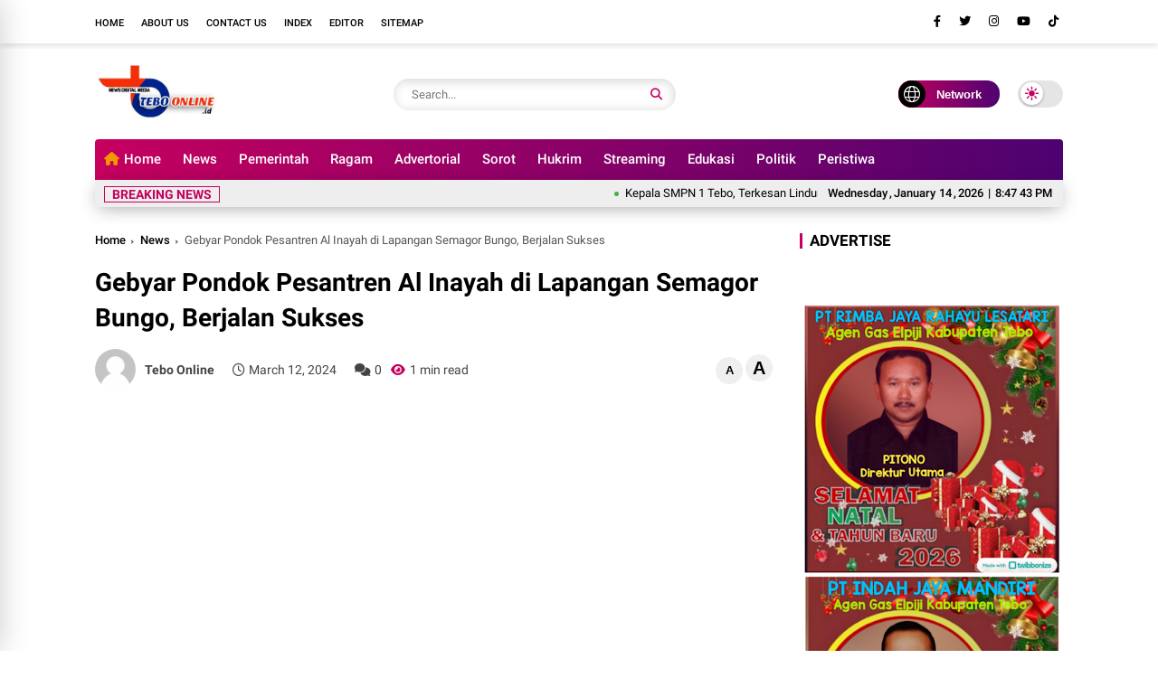

--- FILE ---
content_type: text/html; charset=utf-8
request_url: https://www.google.com/recaptcha/api2/aframe
body_size: 267
content:
<!DOCTYPE HTML><html><head><meta http-equiv="content-type" content="text/html; charset=UTF-8"></head><body><script nonce="FbluPTaZBI0N0q0DuvCF2g">/** Anti-fraud and anti-abuse applications only. See google.com/recaptcha */ try{var clients={'sodar':'https://pagead2.googlesyndication.com/pagead/sodar?'};window.addEventListener("message",function(a){try{if(a.source===window.parent){var b=JSON.parse(a.data);var c=clients[b['id']];if(c){var d=document.createElement('img');d.src=c+b['params']+'&rc='+(localStorage.getItem("rc::a")?sessionStorage.getItem("rc::b"):"");window.document.body.appendChild(d);sessionStorage.setItem("rc::e",parseInt(sessionStorage.getItem("rc::e")||0)+1);localStorage.setItem("rc::h",'1768423662865');}}}catch(b){}});window.parent.postMessage("_grecaptcha_ready", "*");}catch(b){}</script></body></html>

--- FILE ---
content_type: text/javascript; charset=UTF-8
request_url: https://www.teboonline.id/feeds/posts/default/-/News?alt=json-in-script&callback=list&max-results=9
body_size: 12581
content:
// API callback
list({"version":"1.0","encoding":"UTF-8","feed":{"xmlns":"http://www.w3.org/2005/Atom","xmlns$openSearch":"http://a9.com/-/spec/opensearchrss/1.0/","xmlns$blogger":"http://schemas.google.com/blogger/2008","xmlns$georss":"http://www.georss.org/georss","xmlns$gd":"http://schemas.google.com/g/2005","xmlns$thr":"http://purl.org/syndication/thread/1.0","id":{"$t":"tag:blogger.com,1999:blog-647483721715398299"},"updated":{"$t":"2026-01-14T22:47:56.512+07:00"},"category":[{"term":"News"},{"term":"Pemerintah"},{"term":"Advertorial"},{"term":"Ragam"},{"term":"Hukrim"},{"term":"Politik"},{"term":"Peristiwa"},{"term":"Sorot"},{"term":"Edukasi"},{"term":"Streaming"},{"term":"Ekonomi"}],"title":{"type":"text","$t":"Tebo Online"},"subtitle":{"type":"html","$t":""},"link":[{"rel":"http://schemas.google.com/g/2005#feed","type":"application/atom+xml","href":"https:\/\/www.teboonline.id\/feeds\/posts\/default"},{"rel":"self","type":"application/atom+xml","href":"https:\/\/www.blogger.com\/feeds\/647483721715398299\/posts\/default\/-\/News?alt=json-in-script\u0026max-results=9"},{"rel":"alternate","type":"text/html","href":"https:\/\/www.teboonline.id\/search\/label\/News"},{"rel":"hub","href":"http://pubsubhubbub.appspot.com/"},{"rel":"next","type":"application/atom+xml","href":"https:\/\/www.blogger.com\/feeds\/647483721715398299\/posts\/default\/-\/News\/-\/News?alt=json-in-script\u0026start-index=10\u0026max-results=9"}],"author":[{"name":{"$t":"Tebo Online"},"uri":{"$t":"http:\/\/www.blogger.com\/profile\/10441109937133923455"},"email":{"$t":"noreply@blogger.com"},"gd$image":{"rel":"http://schemas.google.com/g/2005#thumbnail","width":"16","height":"16","src":"https:\/\/img1.blogblog.com\/img\/b16-rounded.gif"}}],"generator":{"version":"7.00","uri":"http://www.blogger.com","$t":"Blogger"},"openSearch$totalResults":{"$t":"1060"},"openSearch$startIndex":{"$t":"1"},"openSearch$itemsPerPage":{"$t":"9"},"entry":[{"id":{"$t":"tag:blogger.com,1999:blog-647483721715398299.post-672365376878120493"},"published":{"$t":"2026-01-11T21:43:00.004+07:00"},"updated":{"$t":"2026-01-11T21:45:03.935+07:00"},"category":[{"scheme":"http://www.blogger.com/atom/ns#","term":"News"},{"scheme":"http://www.blogger.com/atom/ns#","term":"Sorot"}],"title":{"type":"text","$t":"Kepala SMPN 1 Tebo, Terkesan Lindungi Siswi Diduga Pelaku Penusukan Terhadap Siswa"},"content":{"type":"html","$t":"\u003Cp\u003E\u003C\/p\u003E\u003Ctable align=\"center\" cellpadding=\"0\" cellspacing=\"0\" class=\"tr-caption-container\" style=\"margin-left: auto; margin-right: auto;\"\u003E\u003Ctbody\u003E\u003Ctr\u003E\u003Ctd style=\"text-align: center;\"\u003E\u003Ca href=\"https:\/\/blogger.googleusercontent.com\/img\/b\/R29vZ2xl\/AVvXsEgKTP_oKS9sxkaNcn6DDfkpQs3BqEctVZJiA6a2claicItbxoWbrc0Sh1j5LpQwbJ-UYis-TkhPf7B_pMh310N1Z5GOdEc1kxDhxnlmrrB_1feOcMxBv7K4Ej4QlrBo5z_fgtQW3umvQ-BxJHOtB5Mui_BuPoTEjHYY2XZzlaibh8ySQr1N-dwV5U764_io\/s959\/1000845661.jpg\" style=\"margin-left: auto; margin-right: auto;\"\u003E\u003Cimg border=\"0\" data-original-height=\"771\" data-original-width=\"959\" height=\"514\" src=\"https:\/\/blogger.googleusercontent.com\/img\/b\/R29vZ2xl\/AVvXsEgKTP_oKS9sxkaNcn6DDfkpQs3BqEctVZJiA6a2claicItbxoWbrc0Sh1j5LpQwbJ-UYis-TkhPf7B_pMh310N1Z5GOdEc1kxDhxnlmrrB_1feOcMxBv7K4Ej4QlrBo5z_fgtQW3umvQ-BxJHOtB5Mui_BuPoTEjHYY2XZzlaibh8ySQr1N-dwV5U764_io\/w640-h514\/1000845661.jpg\" width=\"640\" \/\u003E\u003C\/a\u003E\u003C\/td\u003E\u003C\/tr\u003E\u003Ctr\u003E\u003Ctd class=\"tr-caption\" style=\"text-align: center;\"\u003ESiswa SMPN 1 Kabupaten Tebo berinisial G, korban penusukan yang dilakukan oleh teman Kelasnya.(poto:supri\/teboonline.id\u003C\/td\u003E\u003C\/tr\u003E\u003C\/tbody\u003E\u003C\/table\u003E\u003Cbr \/\u003ETEBOONLINE.ID - Salah seorang siswa SMPN 1 Kabupaten Tebo berinisial G, menjadi korban penusukan sesama teman kelasnya. Pelaku diduga merupakan seorang siswi berinisial F dan terjadi pada hari Selasa, 30 September 2025.\u003Cp\u003E\u003C\/p\u003E\u003Cp\u003EPada saat itu, korban dan pelaku sama - sama duduk dikelas 8.5. Kejadian bermula pada saat selesai pelajaran sekolah atau sesaat sebelum siswa pulang sekitar pukul 13.48 wib.\u0026nbsp;\u003C\/p\u003E\u003Cp\u003EKeduanya pada saat berada didalam kelas, terjadi cekcok mulut yang berujung dengan ejek - ejekan dan saling lempar Sapu. Setelah itu, korban hendak keluar dari kelas 8.5, tiba - tiba datang diduga pelaku dari arah belakang sambil menusukan Kunci Sepeda Motor Roda Dua Yamaha Aerox yang mengenai Pelipis kiri korban.\u003C\/p\u003E\u003Cp\u003EAtas kejadian itu, orang tua korban pun membuat laporan di Polres Tebo. Setelah kejadian tersebut, kedua orang tua siswa dipertemukan di Ruang BK SMPN 1 Kabupaten Tebo oleh pihak sekolah yang dihadiri oleh Waka Kepsek, Wali Kelas 8.5, Guru BK dan KBO Sat Reskrim Polres Tebo beserta Tim INAFIS.\u003C\/p\u003E\u003Cp\u003EHasil dari pertemuan tersebut, kedua belah pihak sepakat berdamai dan salah satu kesepakatannya adalah kedua siswa tersebut harus keluar dari Kelas 8,5.\u0026nbsp;\u003C\/p\u003E\u003Cp\u003ENamun, kesepakatan tersebut tidak diindahkan oleh pihak sekolah. Yang keluar dari Kelas hanya korban G saja, sementara pelaku G sampai saat ini masih berada di Kelas 8,5.\u003C\/p\u003E\u003Cp\u003EAtas kejadian ini, Kepala SMPN 1 Kabupaten Tebo seolah - olah melindungi pelaku penusukan yang seharusnya pelaku ini dikeluarkan dari Kelas 8,5 sesuai kesepakatan atau pelaku dikeluarkan dari Sekolah karena dalam aturan sekolah, jika sudah mengancam nyawa seseorang dan dengan melakukan kekerasan yang cukup berat, pelakunya harus dikeluarkan dari sekolah.\u003C\/p\u003E\u003Cp\u003EAmelia Nova, Kepala SMPN 1 Kabupaten Tebo saat dikonfirmasi terkait dugaan dirinya melindungi pelaku penusukan siswa di SMPN 1 Kabupaten Tebo via WhatsApp, sampai berita ini diturunkan, tidak direspon.\u003C\/p\u003E\u003Cp\u003ESementara itu, Pemerhati Lingkungan dan Sosial, Shahril RA Permata angkat bicara terkait insiden penusukan siswi terhadap siswa di SMPN 1 Kabupaten Tebo. Shahril menilai bahwa sikap seorang Kepala Sekolah harus tegas dengan langsung mengeluarkan pelaku dari sekolah karena kalau sudah ada perilaku berani melakukan penusukan, itu sudah murni kriminal pada usia dini dan melanggar peraturan sekolah.\u003C\/p\u003E\u003Cp\u003E\"Apapun jenis kelaminnya kalau sudah membahayakan nyawa manusia di sekolah, harus diberi sanksi tegas berupa dikeluarkan dari sekolah, kalau di SMPN 1 Kabupaten Tebo ini, sanksi yang sudah disepakati saja tidak dijalankan, apalagi dikeluarkan dari sekolah,\" cetus Shahril.(crew)\u003C\/p\u003E\u003Cp\u003E\u003Cbr \/\u003E\u003C\/p\u003E"},"link":[{"rel":"edit","type":"application/atom+xml","href":"https:\/\/www.blogger.com\/feeds\/647483721715398299\/posts\/default\/672365376878120493"},{"rel":"self","type":"application/atom+xml","href":"https:\/\/www.blogger.com\/feeds\/647483721715398299\/posts\/default\/672365376878120493"},{"rel":"alternate","type":"text/html","href":"https:\/\/www.teboonline.id\/2026\/01\/kepala-smpn-1-tebo-terkesan-lindungi.html","title":"Kepala SMPN 1 Tebo, Terkesan Lindungi Siswi Diduga Pelaku Penusukan Terhadap Siswa"}],"author":[{"name":{"$t":"Tebo Online"},"uri":{"$t":"http:\/\/www.blogger.com\/profile\/10441109937133923455"},"email":{"$t":"noreply@blogger.com"},"gd$image":{"rel":"http://schemas.google.com/g/2005#thumbnail","width":"16","height":"16","src":"https:\/\/img1.blogblog.com\/img\/b16-rounded.gif"}}],"media$thumbnail":{"xmlns$media":"http://search.yahoo.com/mrss/","url":"https:\/\/blogger.googleusercontent.com\/img\/b\/R29vZ2xl\/AVvXsEgKTP_oKS9sxkaNcn6DDfkpQs3BqEctVZJiA6a2claicItbxoWbrc0Sh1j5LpQwbJ-UYis-TkhPf7B_pMh310N1Z5GOdEc1kxDhxnlmrrB_1feOcMxBv7K4Ej4QlrBo5z_fgtQW3umvQ-BxJHOtB5Mui_BuPoTEjHYY2XZzlaibh8ySQr1N-dwV5U764_io\/s72-w640-h514-c\/1000845661.jpg","height":"72","width":"72"}},{"id":{"$t":"tag:blogger.com,1999:blog-647483721715398299.post-7753309235279920317"},"published":{"$t":"2026-01-07T21:50:00.004+07:00"},"updated":{"$t":"2026-01-07T21:58:55.914+07:00"},"category":[{"scheme":"http://www.blogger.com/atom/ns#","term":"News"},{"scheme":"http://www.blogger.com/atom/ns#","term":"Pemerintah"}],"title":{"type":"text","$t":"Dinas LH Tebo Verifikasi Lapangan, Terungkap Kios Milik Untung Diatas Sempadan Anak Sungai Diduga Tak Miliki IMB"},"content":{"type":"html","$t":"\u003Cp\u003E\u003C\/p\u003E\u003Ctable align=\"center\" cellpadding=\"0\" cellspacing=\"0\" class=\"tr-caption-container\" style=\"margin-left: auto; margin-right: auto;\"\u003E\u003Ctbody\u003E\u003Ctr\u003E\u003Ctd style=\"text-align: center;\"\u003E\u003Ca href=\"https:\/\/blogger.googleusercontent.com\/img\/b\/R29vZ2xl\/AVvXsEiV2lrKjzqgUKk-VUuSTuAmo8Mr-LkBESlowm66BUDNUtNGAtsC50e5m6yVEtI45rXkPwSuZrZDrG82KOYcAezTcUe8VfZeVWXKxwxYapX7623YdrKx7zucdmNqEws9IfGQ1pNKmzatvjHqUwiN1sl8QmUZex0fzwTsmzE2bcuNHIUaHxB-MULi4rgXzlFO\/s720\/1000836381.jpg\" style=\"margin-left: auto; margin-right: auto;\"\u003E\u003Cimg border=\"0\" data-original-height=\"390\" data-original-width=\"720\" height=\"346\" src=\"https:\/\/blogger.googleusercontent.com\/img\/b\/R29vZ2xl\/AVvXsEiV2lrKjzqgUKk-VUuSTuAmo8Mr-LkBESlowm66BUDNUtNGAtsC50e5m6yVEtI45rXkPwSuZrZDrG82KOYcAezTcUe8VfZeVWXKxwxYapX7623YdrKx7zucdmNqEws9IfGQ1pNKmzatvjHqUwiN1sl8QmUZex0fzwTsmzE2bcuNHIUaHxB-MULi4rgXzlFO\/w640-h346\/1000836381.jpg\" width=\"640\" \/\u003E\u003C\/a\u003E\u003C\/td\u003E\u003C\/tr\u003E\u003Ctr\u003E\u003Ctd class=\"tr-caption\" style=\"text-align: center;\"\u003ETim Verifikasi Lapangan Dinas LH dan Perhubungan Kabupaten Tebo saat verifikasi lapangan ke bangunan Kios milik Untung yang berdiri diatas Sempadan anak Sungai.(poto:supri\/teboonline.id)\u003C\/td\u003E\u003C\/tr\u003E\u003C\/tbody\u003E\u003C\/table\u003E\u003Cbr \/\u003ETEBOONLINE.ID - Dinas Lingkungan Hidup dan Perhubungan Kabupaten Tebo, pada Rabu (07\/01\/206) melakukan verifikasi lapangan ke lokasi bangunan Kios permanen yang berdiri diatas Sempadan anak Sungai di jalan Lesmana Poros desa Perintis Jaya Kecamatan Rimbo Bujang.\u003Cp\u003E\u003C\/p\u003E\u003Cp\u003EHadir pada verifikasi lapangan, Kepala Dinas LH - Hub Kabupaten Tebo, Eryanto didampingi Kabid Penataan dan Pentaatan, Arif Budiman dan PPNS Dinas LH - Hub Kabupaten Tebo, Yandi Saputra.\u0026nbsp;\u003C\/p\u003E\u003Cp\u003EKabid Penataan dan Pentaatan DLH - Hub Kabupaten Tebo, Arif Budiman pada saat verifikasi lapangan menyampaikan kepada Untung, pemilik bangunan Kios yang berdiri diatas Sempadan anak Sungai bahwa pihaknya turun ke lapangan berdasarkan adanya laporan dari masyarakat yang disampaikan oleh Pemerhati Lingkungan dan Sosial ke Dinas LH - Hub Kabupaten Tebo.\u003C\/p\u003E\u003Cp\u003EPada saat verifikasi lapangan, Untung menyampaikan kepada Tim Verifikasi Lapangan Dinas LH - Hub Kabupaten Tebo bahwa bangunan Kios yang berada persis diatas Sempadan Sungai tersebut tidak memiliki Izin Mendirikan Bangunan atau IMB.\u003C\/p\u003E\u003Cp\u003ESementara itu, Pemerhati Lingkungan dan Sosial, Shahril RA Permata disela - sela mendampingi Tim Verifikasi Lapangan mengatakan bahwa tim verifikasi harus fokus melihat apa yang terjadi saat ini tanpa meninggalkan histori sebelumnya.\u003C\/p\u003E\u003Cp\u003E\"Kita harus lebih fokus pada kondisi sekarang dimana yang menjadi perhatian serius masyarakat adalah tentang bangunan Kios yang dibangun oleh Bapak Untung Diatas Sempadan Anak Sungai yang masih aktif, terlebih lagi Bapak Untung sendiri mengakui bahwa bangunan Kiosnya belum ada IMB,\" ujar Shahril.\u003C\/p\u003E\u003Cp\u003ETerakhir Shahril menegaskan bahwa laporan yang disampaikan ke Dinas LH - Hub Kabupaten Tebo berdasarkan laporan warga sekitar bangunan Kios milik Untung. Karena mereka tidak berani menyampaikan langsung keluhan tersebut kepada Untung.(crew)\u003C\/p\u003E"},"link":[{"rel":"edit","type":"application/atom+xml","href":"https:\/\/www.blogger.com\/feeds\/647483721715398299\/posts\/default\/7753309235279920317"},{"rel":"self","type":"application/atom+xml","href":"https:\/\/www.blogger.com\/feeds\/647483721715398299\/posts\/default\/7753309235279920317"},{"rel":"alternate","type":"text/html","href":"https:\/\/www.teboonline.id\/2026\/01\/dinas-lh-tebo-verifikasi-lapangan.html","title":"Dinas LH Tebo Verifikasi Lapangan, Terungkap Kios Milik Untung Diatas Sempadan Anak Sungai Diduga Tak Miliki IMB"}],"author":[{"name":{"$t":"Tebo Online"},"uri":{"$t":"http:\/\/www.blogger.com\/profile\/10441109937133923455"},"email":{"$t":"noreply@blogger.com"},"gd$image":{"rel":"http://schemas.google.com/g/2005#thumbnail","width":"16","height":"16","src":"https:\/\/img1.blogblog.com\/img\/b16-rounded.gif"}}],"media$thumbnail":{"xmlns$media":"http://search.yahoo.com/mrss/","url":"https:\/\/blogger.googleusercontent.com\/img\/b\/R29vZ2xl\/AVvXsEiV2lrKjzqgUKk-VUuSTuAmo8Mr-LkBESlowm66BUDNUtNGAtsC50e5m6yVEtI45rXkPwSuZrZDrG82KOYcAezTcUe8VfZeVWXKxwxYapX7623YdrKx7zucdmNqEws9IfGQ1pNKmzatvjHqUwiN1sl8QmUZex0fzwTsmzE2bcuNHIUaHxB-MULi4rgXzlFO\/s72-w640-h346-c\/1000836381.jpg","height":"72","width":"72"}},{"id":{"$t":"tag:blogger.com,1999:blog-647483721715398299.post-694942220390477891"},"published":{"$t":"2026-01-06T08:29:00.005+07:00"},"updated":{"$t":"2026-01-06T08:29:56.428+07:00"},"category":[{"scheme":"http://www.blogger.com/atom/ns#","term":"News"},{"scheme":"http://www.blogger.com/atom/ns#","term":"Peristiwa"}],"title":{"type":"text","$t":"Bilik ATM BRI Unit Tebo Tengah, Diseruduk Mobil Muatan Tempe dan Toge"},"content":{"type":"html","$t":"\u003Cp\u003E\u003Ctable align=\"center\" cellpadding=\"0\" cellspacing=\"0\" class=\"tr-caption-container\" style=\"margin-left: auto; margin-right: auto;\"\u003E\u003Ctbody\u003E\u003Ctr\u003E\u003Ctd style=\"text-align: center;\"\u003E\u003Ca href=\"https:\/\/blogger.googleusercontent.com\/img\/b\/R29vZ2xl\/AVvXsEjD8oGGewPTyxAmviMczHEm_8xoj3TOW5Ur6jwvJL9rm3KJs6DIOIuYneqk6YXLlRDrDhA5Fi1YO9_LLxhJrpU_qg-QduUDgbmkPuVbabgCUFC1adQieGnrX4JDKgsZAn5BrdaOeMoiXhDcG8uHKjguiZ9l9t-fl34xr73diRcPr4Ui5EDwHyBtfjUkhG5-\/s720\/1000831691.jpg\" imageanchor=\"1\" style=\"margin-left: auto; margin-right: auto;\"\u003E\u003Cimg border=\"0\" data-original-height=\"407\" data-original-width=\"720\" height=\"362\" src=\"https:\/\/blogger.googleusercontent.com\/img\/b\/R29vZ2xl\/AVvXsEjD8oGGewPTyxAmviMczHEm_8xoj3TOW5Ur6jwvJL9rm3KJs6DIOIuYneqk6YXLlRDrDhA5Fi1YO9_LLxhJrpU_qg-QduUDgbmkPuVbabgCUFC1adQieGnrX4JDKgsZAn5BrdaOeMoiXhDcG8uHKjguiZ9l9t-fl34xr73diRcPr4Ui5EDwHyBtfjUkhG5-\/w640-h362\/1000831691.jpg\" width=\"640\" \/\u003E\u003C\/a\u003E\u003C\/td\u003E\u003C\/tr\u003E\u003Ctr\u003E\u003Ctd class=\"tr-caption\" style=\"text-align: center;\"\u003ETampak sebuah mobil Daihatsu Ayla menyeruduk ATM BRI Unit Tebo Tengah pada Selasa pagi, 6 Januari 2026.(poto:supri\/teboonline.id)\u003C\/td\u003E\u003C\/tr\u003E\u003C\/tbody\u003E\u003C\/table\u003E\u003Cbr \/\u003ETEBOONLINE.ID - Sebuah Bilik Anjungan Tunai Mandiri atau ATM BRI Unit Tebo Tengah, pada Selasa pagi (06\/01\/2026), diseruduk oleh salah satu Mobil Daihatsu Ayla bernomor Polisi BH 1701 KA. Akibat kejadian itu, warga sekitar kawasan KM 1 itu pun terkejut dan mendatangi Tempat Kejadian Perkara (TKP).\u003C\/p\u003E\u003Cp\u003EInsiden yang terjadi sekira pukul 05.30 WIB tersebut mengakibatkan kerusakan parah pada fasilitas ATM. Suara benturan keras dilaporkan terdengar hingga radius beberapa meter dari titik kejadian, menandakan kuatnya hantaman kendaraan terhadap bangunan kaca tersebut.\u003C\/p\u003E\u003Cp\u003E\u003Cbr \/\u003E\u003C\/p\u003E\u003Cp\u003E\u003Cb\u003EKronologi Menurut Pengemudi\u003C\/b\u003E\u003C\/p\u003E\u003Cp\u003EPengemudi mobil, yang diketahui bernama Rama, merupakan seorang pedagang Toge dan Tempe asal Muara Bungo. Saat kejadian, ia sedang dalam perjalanan menuju Pasar Rebo untuk mengantarkan barang dagangannya.\u003C\/p\u003E\u003Cp\u003EDalam keterangannya dilokasi, Rama mengaku terkejut dan tidak menyadari sepenuhnya bagaimana mobil yang dikendarainya bisa berakhir menabrak gedung ATM.\u003C\/p\u003E\u003Cp\u003E\"Sayo macam dak sadar bae bang, tibo-tibo tersadar,\" ungkap Rama menjelaskan situasi sesaat sebelum kecelakaan.\u003C\/p\u003E\u003Cp\u003E\u003Cbr \/\u003E\u003C\/p\u003E\u003Cp\u003E\u003Cb\u003EPenanganan Pihak Kepolisian\u003C\/b\u003E\u003C\/p\u003E\u003Cp\u003EMeski kondisi mobil dan bilik ATM mengalami kerusakan yang cukup signifikan (hancur), belum ada laporan mengenai korban jiwa dalam peristiwa subuh tersebut. Muatan Toge dan Tempe yang dibawa Rama pun tampak masih berada di sekitar kendaraan yang ringsek.\u003C\/p\u003E\u003Cp\u003ESaat ini, kecelakaan tersebut telah ditangani oleh pihak Kepolisian setempat. Petugas di lapangan sedang melakukan olah TKP untuk memastikan penyebab pasti kecelakaan.(crew)\u003C\/p\u003E"},"link":[{"rel":"edit","type":"application/atom+xml","href":"https:\/\/www.blogger.com\/feeds\/647483721715398299\/posts\/default\/694942220390477891"},{"rel":"self","type":"application/atom+xml","href":"https:\/\/www.blogger.com\/feeds\/647483721715398299\/posts\/default\/694942220390477891"},{"rel":"alternate","type":"text/html","href":"https:\/\/www.teboonline.id\/2026\/01\/bilik-atm-bri-unit-tebo-tengah.html","title":"Bilik ATM BRI Unit Tebo Tengah, Diseruduk Mobil Muatan Tempe dan Toge"}],"author":[{"name":{"$t":"Tebo Online"},"uri":{"$t":"http:\/\/www.blogger.com\/profile\/10441109937133923455"},"email":{"$t":"noreply@blogger.com"},"gd$image":{"rel":"http://schemas.google.com/g/2005#thumbnail","width":"16","height":"16","src":"https:\/\/img1.blogblog.com\/img\/b16-rounded.gif"}}],"media$thumbnail":{"xmlns$media":"http://search.yahoo.com/mrss/","url":"https:\/\/blogger.googleusercontent.com\/img\/b\/R29vZ2xl\/AVvXsEjD8oGGewPTyxAmviMczHEm_8xoj3TOW5Ur6jwvJL9rm3KJs6DIOIuYneqk6YXLlRDrDhA5Fi1YO9_LLxhJrpU_qg-QduUDgbmkPuVbabgCUFC1adQieGnrX4JDKgsZAn5BrdaOeMoiXhDcG8uHKjguiZ9l9t-fl34xr73diRcPr4Ui5EDwHyBtfjUkhG5-\/s72-w640-h362-c\/1000831691.jpg","height":"72","width":"72"}},{"id":{"$t":"tag:blogger.com,1999:blog-647483721715398299.post-6521323305481947131"},"published":{"$t":"2026-01-02T20:35:00.004+07:00"},"updated":{"$t":"2026-01-02T20:38:06.949+07:00"},"category":[{"scheme":"http://www.blogger.com/atom/ns#","term":"News"},{"scheme":"http://www.blogger.com/atom/ns#","term":"Sorot"}],"title":{"type":"text","$t":" Waduh, Gemakato Ungkap Dugaan Pemotongan Dana KIP Mahasiswa IAI Tebo"},"content":{"type":"html","$t":"\u003Cp\u003E\u003Cspan face=\"\u0026quot;Nirmala UI\u0026quot;, sans-serif\" style=\"font-size: 12pt;\"\u003E\u003C\/span\u003E\u003C\/p\u003E\u003Ctable align=\"center\" cellpadding=\"0\" cellspacing=\"0\" class=\"tr-caption-container\" style=\"margin-left: auto; margin-right: auto;\"\u003E\u003Ctbody\u003E\u003Ctr\u003E\u003Ctd style=\"text-align: center;\"\u003E\u003Ca href=\"https:\/\/blogger.googleusercontent.com\/img\/b\/R29vZ2xl\/AVvXsEjWyHkLqbvUHSXX-FfWSNNtC4Q4YBgcygX9a4pk3XKthV3r7g3K4OUdrZAocQx8fTmmliF1zyrSBPV_SE6NVzZgjcZzBtPjLToRgcnAPG3hRSpo7pJjiXNzZ9PaQcRyu1qjcbfCILaBKrs6D2fb1oKPWWa0-rgTKP3lz6QKRO9cqty5RyEXEmJST4s77oiV\/s993\/1000824698.png\" style=\"margin-left: auto; margin-right: auto;\"\u003E\u003Cimg border=\"0\" data-original-height=\"559\" data-original-width=\"993\" height=\"360\" src=\"https:\/\/blogger.googleusercontent.com\/img\/b\/R29vZ2xl\/AVvXsEjWyHkLqbvUHSXX-FfWSNNtC4Q4YBgcygX9a4pk3XKthV3r7g3K4OUdrZAocQx8fTmmliF1zyrSBPV_SE6NVzZgjcZzBtPjLToRgcnAPG3hRSpo7pJjiXNzZ9PaQcRyu1qjcbfCILaBKrs6D2fb1oKPWWa0-rgTKP3lz6QKRO9cqty5RyEXEmJST4s77oiV\/w640-h360\/1000824698.png\" width=\"640\" \/\u003E\u003C\/a\u003E\u003C\/td\u003E\u003C\/tr\u003E\u003Ctr\u003E\u003Ctd class=\"tr-caption\" style=\"text-align: center;\"\u003EKetua Gemakato Tebo, Rengky Delfika.(poto:supri\/teboonline.id)\u003C\/td\u003E\u003C\/tr\u003E\u003C\/tbody\u003E\u003C\/table\u003E\u003Cspan face=\"\u0026quot;Nirmala UI\u0026quot;, sans-serif\" style=\"font-size: 12pt;\"\u003E\u003Cbr \/\u003ETEBOONLINE.ID -Gerakan Mahasiswa Kabupaten Tebo atau\nGemakato mengungkapkan bahwa adanya dugaan pemotongan dana Beasiswa Kartu\nIndonesia Pintar (KIP) di Institut Agama Islam (IAI) Tebo. Hal itu diungkapkan\noleh Ketua Gemakato, Rengky Delfika.\u003C\/span\u003E\u003Cp\u003E\u003C\/p\u003E\n\n\u003Cp class=\"MsoNormal\"\u003E\u003Cspan face=\"\u0026quot;Nirmala UI\u0026quot;,sans-serif\" style=\"font-size: 12pt; line-height: 107%;\"\u003E“Dugaan pemotongan dana KIP di IAI Tebo sebenarnya\nsudah berlangsung lama atau sejak awal mula Beasiswa KIP diluncurkan,” ungkap Ketua Gemakato, Rengky pada Teboonline.id, Jumat malam (02\/01\/2026).\u003Co:p\u003E\u003C\/o:p\u003E\u003C\/span\u003E\u003C\/p\u003E\n\n\u003Cp class=\"MsoNormal\"\u003E\u003Cspan face=\"\u0026quot;Nirmala UI\u0026quot;,sans-serif\" style=\"font-size: 12pt; line-height: 107%;\"\u003ENamun lanjut Rengki, ketika Mahasiswa ingin\nmempertanyakan terkait dugaan potongan dana KIP tersebut, Mahasiswa selalu mendapatkan\nancaman dari pihak Kampus. Mahasiswa diancam akan diberhentikan dari daftar\npenerima Beasiswa KIP.\u003Co:p\u003E\u003C\/o:p\u003E\u003C\/span\u003E\u003C\/p\u003E\n\n\u003Cp class=\"MsoNormal\"\u003E\u003Cspan face=\"\u0026quot;Nirmala UI\u0026quot;,sans-serif\" style=\"font-size: 12pt; line-height: 107%;\"\u003E“Saat akan mengambil dana KIP di Bank, Mahasiswa\npenerima Dana KIP diminta untuk membuat 3 surat pernyataan dulu yang isinya bahwa\nMahasiswa harus legowo atau tidak menuntut atas potongan dana KIP tersebut, setelah Mahasiswa mengambil dana KIP di Bank, Kartu KIP ditahan oleh pihak Kampus, saat akan mengambil barulah diberikan,” beber\nRengki.\u003Co:p\u003E\u003C\/o:p\u003E\u003C\/span\u003E\u003C\/p\u003E\n\n\u003Cp class=\"MsoNormal\"\u003E\u003Cspan face=\"\u0026quot;Nirmala UI\u0026quot;,sans-serif\" style=\"font-size: 12pt; line-height: 107%;\"\u003EMenurut Rengki, orang yang paling bertanggung jawab\nterhadap adanya dugaan potongan dana KIP Mahawasisw IAI Tebo adalah Rektor. Karena\ntidak mungkin kalau tidak ada kebijakan dari seorang Rektor, pihak IAI Tebo\nberani mengambil Langkah yang sangat beresiko dengan Tindakan pidana.\u003Co:p\u003E\u003C\/o:p\u003E\u003C\/span\u003E\u003C\/p\u003E\n\n\u003Cp class=\"MsoNormal\"\u003E\u003Cspan face=\"\u0026quot;Nirmala UI\u0026quot;,sans-serif\" style=\"font-size: 12pt; line-height: 107%;\"\u003EUntuk jumlah total penerima Beasiswa KIP Mahasiswa IAI\nTebo urai Rengki lagi, sekitar 54 orang diantaranya 12 orang Angkatan 2022, 30\norang Angkatan 2023 dan 12 orang Angkatan 2024.\u003Co:p\u003E\u003C\/o:p\u003E\u003C\/span\u003E\u003C\/p\u003E\n\n\u003Cp class=\"MsoNormal\"\u003E\u003Cspan face=\"\u0026quot;Nirmala UI\u0026quot;,sans-serif\" style=\"font-size: 12pt; line-height: 107%;\"\u003ESetiap Mahasiswa IAI Tebo penerima Beasiswa KIP\nmendapatkan Rp 6.500.000, kemudian setelah Mahasiswa mengambil dana tersebut di\nBank, dana KIP diserahkan semua kepada pihak Kampus dan Kartu KIP (ATM,red)\ndiserahkan kembali kepada pihak Kampus.\u003Co:p\u003E\u003C\/o:p\u003E\u003C\/span\u003E\u003C\/p\u003E\n\n\u003Cp class=\"MsoNormal\"\u003E\u003Cspan face=\"\u0026quot;Nirmala UI\u0026quot;,sans-serif\" style=\"font-size: 12pt; line-height: 107%;\"\u003E“Dari Dana KIP Rp 6.500.000 yang diserahkan semua ke\npihak Kampus itu, kurang lebih untuk bayar SPP Rp 1,500.000 sampai Rp\n2.000.000, artinya Dana KIP hak Mahasiswa itu masih sisa sekitar Rp 4.500.000\nsampai Rp 5.000.000. Sisa itu lah yang dituntut oleh Mahasiswa ke IAI Tebo tapi\nselama ini Mahasiswa tidak berani ,” kata Rengki lagi.\u003Co:p\u003E\u003C\/o:p\u003E\u003C\/span\u003E\u003C\/p\u003E\n\n\u003Cp class=\"MsoNormal\"\u003E\u003Cspan face=\"\u0026quot;Nirmala UI\u0026quot;,sans-serif\" style=\"font-size: 12pt; line-height: 107%;\"\u003EInformasi adanya dugaan pemotongan dan KIP Mahasiswa\nIAI Tebo, juga menjadi perbincangan hangat di Group Whatsapp Forum Masyarakat\nKabupaten Tebo dan Tiktok Gemakato yang berjudul Panggil dan periksa Rektor IAI\nTebo Dugaan Tindak Pidana Korupsi Penggelapan Dana KIP.\u003Co:p\u003E\u003C\/o:p\u003E\u003C\/span\u003E\u003C\/p\u003E\n\n\u003Cp class=\"MsoNormal\"\u003E\u003Cspan face=\"\u0026quot;Nirmala UI\u0026quot;,sans-serif\" style=\"font-size: 12pt; line-height: 107%;\"\u003ETerkait dugaan pemotongan dana KIP Mahasiswa IAI Tebo,\nRektor IAI Tebo, Nurhuda saat dikonfirmasi Teboonline.id via Whatsapp hingga\nberita ini dinaikan, belum merespon.(crew)\u003Co:p\u003E\u003C\/o:p\u003E\u003C\/span\u003E\u003C\/p\u003E\n\n\u003Cp class=\"MsoNormal\"\u003E\u003Cspan face=\"\u0026quot;Nirmala UI\u0026quot;,sans-serif\" style=\"font-size: 12pt; line-height: 107%;\"\u003E\u003Co:p\u003E\u0026nbsp;\u003C\/o:p\u003E\u003C\/span\u003E\u003C\/p\u003E\n\n\u003Cp class=\"MsoNormal\"\u003E\u003Cspan face=\"\u0026quot;Nirmala UI\u0026quot;,sans-serif\" style=\"font-size: 12pt; line-height: 107%;\"\u003E\u003Cspan style=\"mso-spacerun: yes;\"\u003E\u0026nbsp;\u003C\/span\u003E\u003Cspan style=\"mso-spacerun: yes;\"\u003E\u0026nbsp;\u003C\/span\u003E\u003Cspan style=\"mso-spacerun: yes;\"\u003E\u0026nbsp;\u003C\/span\u003E\u003Cspan style=\"mso-spacerun: yes;\"\u003E\u0026nbsp;\u003C\/span\u003E\u003Co:p\u003E\u003C\/o:p\u003E\u003C\/span\u003E\u003C\/p\u003E\n\n\u003Cp class=\"MsoNormal\"\u003E\u003Cspan face=\"\u0026quot;Nirmala UI\u0026quot;,sans-serif\" style=\"font-size: 12pt; line-height: 107%;\"\u003E\u003Cspan style=\"mso-spacerun: yes;\"\u003E\u0026nbsp;\u003C\/span\u003E\u003Co:p\u003E\u003C\/o:p\u003E\u003C\/span\u003E\u003C\/p\u003E"},"link":[{"rel":"edit","type":"application/atom+xml","href":"https:\/\/www.blogger.com\/feeds\/647483721715398299\/posts\/default\/6521323305481947131"},{"rel":"self","type":"application/atom+xml","href":"https:\/\/www.blogger.com\/feeds\/647483721715398299\/posts\/default\/6521323305481947131"},{"rel":"alternate","type":"text/html","href":"https:\/\/www.teboonline.id\/2026\/01\/waduh-gemakato-ungkap-dugaan-pemotongan.html","title":" Waduh, Gemakato Ungkap Dugaan Pemotongan Dana KIP Mahasiswa IAI Tebo"}],"author":[{"name":{"$t":"Tebo Online"},"uri":{"$t":"http:\/\/www.blogger.com\/profile\/10441109937133923455"},"email":{"$t":"noreply@blogger.com"},"gd$image":{"rel":"http://schemas.google.com/g/2005#thumbnail","width":"16","height":"16","src":"https:\/\/img1.blogblog.com\/img\/b16-rounded.gif"}}],"media$thumbnail":{"xmlns$media":"http://search.yahoo.com/mrss/","url":"https:\/\/blogger.googleusercontent.com\/img\/b\/R29vZ2xl\/AVvXsEjWyHkLqbvUHSXX-FfWSNNtC4Q4YBgcygX9a4pk3XKthV3r7g3K4OUdrZAocQx8fTmmliF1zyrSBPV_SE6NVzZgjcZzBtPjLToRgcnAPG3hRSpo7pJjiXNzZ9PaQcRyu1qjcbfCILaBKrs6D2fb1oKPWWa0-rgTKP3lz6QKRO9cqty5RyEXEmJST4s77oiV\/s72-w640-h360-c\/1000824698.png","height":"72","width":"72"}},{"id":{"$t":"tag:blogger.com,1999:blog-647483721715398299.post-6277976767887338048"},"published":{"$t":"2026-01-01T10:03:00.001+07:00"},"updated":{"$t":"2026-01-01T10:04:18.699+07:00"},"category":[{"scheme":"http://www.blogger.com/atom/ns#","term":"News"},{"scheme":"http://www.blogger.com/atom/ns#","term":"Pemerintah"}],"title":{"type":"text","$t":"Kontraktor Proyek Turab desa Pagar Puding Rp 20,4 M Terancam Kena Denda"},"content":{"type":"html","$t":"\u003Cp\u003E\u003Ctable align=\"center\" cellpadding=\"0\" cellspacing=\"0\" class=\"tr-caption-container\" style=\"margin-left: auto; margin-right: auto;\"\u003E\u003Ctbody\u003E\u003Ctr\u003E\u003Ctd style=\"text-align: center;\"\u003E\u003Ca href=\"https:\/\/blogger.googleusercontent.com\/img\/b\/R29vZ2xl\/AVvXsEgdG1kmBiN1HNRKHMxLvfFAcZR-oGkOgvytR4bgV3t54MeV8JQ0_4LmRP-Smpa0SajrX6zZLwJIDlxLhb04pIhZpqFwhZGYruHvmHwS3TiT37CSstt6R4tpGPCNZcW9ttqtUeUV6N3G1bSf1mmaN12imCxuKLL8_bkItHvyFPsMfofV-YBWKQz8lrsqVv4X\/s449\/1000820889.jpg\" imageanchor=\"1\" style=\"margin-left: auto; margin-right: auto;\"\u003E\u003Cimg border=\"0\" data-original-height=\"259\" data-original-width=\"449\" height=\"370\" src=\"https:\/\/blogger.googleusercontent.com\/img\/b\/R29vZ2xl\/AVvXsEgdG1kmBiN1HNRKHMxLvfFAcZR-oGkOgvytR4bgV3t54MeV8JQ0_4LmRP-Smpa0SajrX6zZLwJIDlxLhb04pIhZpqFwhZGYruHvmHwS3TiT37CSstt6R4tpGPCNZcW9ttqtUeUV6N3G1bSf1mmaN12imCxuKLL8_bkItHvyFPsMfofV-YBWKQz8lrsqVv4X\/w640-h370\/1000820889.jpg\" width=\"640\" \/\u003E\u003C\/a\u003E\u003C\/td\u003E\u003C\/tr\u003E\u003Ctr\u003E\u003Ctd class=\"tr-caption\" style=\"text-align: center;\"\u003EPejabat Pelaksana Teknis Kegiatan (PPTK) Rehabilitasi dan Rekonstruksi Pasca Bencana BPBD Kabupaten Tebo, Herwandi, saat memberikan keterangan terkait progres proyek turap Desa Pagar Puding yang terancam dikenakan denda apabila tidak segera dirampungkan.(poto:supri\/teboonline.id)\u003C\/td\u003E\u003C\/tr\u003E\u003C\/tbody\u003E\u003C\/table\u003E\u003Cbr \/\u003ETEBOONLINE.ID – Pekerjaan proyek pembangunan Turab di Desa Pagar Puding, Kecamatan Tebo Ulu, Kabupaten Tebo, yang bersumber dari dana hibah Badan Nasional Penanggulangan Bencana (BNPB) sebesar Rp 20,4 miliar, terancam dikenakan denda. Sanksi ini bakal diterapkan apabila pihak rekanan pelaksana tidak segera menuntaskan pekerjaan sesuai waktu dan ketentuan yang ditetapkan.\u003C\/p\u003E\u003Cp\u003EProyek tersebut dikerjakan oleh PT Pulau Bintan Bestari (PBB) melalui kerja sama operasi (KSO) dengan PT Selaras Restu Abadi (SRA). Kepala BPBD Kabupaten Tebo melalui Pejabat Pelaksana Teknis Kegiatan (PPTK) Rehabilitasi dan Rekonstruksi (RR) Pasca Bencana, Herwandi, menegaskan bahwa peluang penerapan sistem denda terbuka lebar, dan saat ini pihaknya masih menunggu keputusan resmi dari Pejabat Pembuat Komitmen (PPK).\u003C\/p\u003E\u003Cp\u003E“Iya, kemungkinan kita bakal menerapkan sistem denda. Namun tetap tergantung keputusan dari PPK seperti apa solusi akhirnya,” tegas Herwandi, Rabu (31\/12\/2025).\u003C\/p\u003E\u003Cp\u003EHerwandi menjelaskan, progres pembangunan turap saat ini tinggal menyelesaikan pekerjaan rigid beton sepanjang sekitar 20 meter. Secara umum, ia menyebutkan progres sudah mencapai sekitar 97 persen, namun angka final masih menunggu penilaian resmi dari tim teknis dan konsultan pengawas.\u003C\/p\u003E\u003Cp\u003E“Terkait penghitungan, kita menunggu pekerjaan benar-benar selesai dan keputusan final dari PPK. Laporan kegiatan terakhir masuk hingga bulan tujuh. Untuk progres terakhir, mungkin di atas 97 persen, tetapi tetap menunggu hasil penilaian tim teknis,” jelasnya.\u003C\/p\u003E\u003Cp\u003ESaat ini BPBD Tebo bersama tim teknis tengah melakukan pemeriksaan menyeluruh untuk memastikan kondisi pekerjaan di lapangan. Hasil evaluasi tersebut akan menjadi dasar penentuan apakah pihak rekanan akan dikenakan denda atau tidak.\u003C\/p\u003E\u003Cp\u003E“Kita sekarang menunggu hasil dari tim teknis pemeriksaan serta konsultan pengawas. Semua akan diputuskan setelah evaluasi lengkap,” tutup Herwandi.(crew)\u003C\/p\u003E"},"link":[{"rel":"edit","type":"application/atom+xml","href":"https:\/\/www.blogger.com\/feeds\/647483721715398299\/posts\/default\/6277976767887338048"},{"rel":"self","type":"application/atom+xml","href":"https:\/\/www.blogger.com\/feeds\/647483721715398299\/posts\/default\/6277976767887338048"},{"rel":"alternate","type":"text/html","href":"https:\/\/www.teboonline.id\/2026\/01\/kontraktor-proyek-turab-desa-pagar.html","title":"Kontraktor Proyek Turab desa Pagar Puding Rp 20,4 M Terancam Kena Denda"}],"author":[{"name":{"$t":"Tebo Online"},"uri":{"$t":"http:\/\/www.blogger.com\/profile\/10441109937133923455"},"email":{"$t":"noreply@blogger.com"},"gd$image":{"rel":"http://schemas.google.com/g/2005#thumbnail","width":"16","height":"16","src":"https:\/\/img1.blogblog.com\/img\/b16-rounded.gif"}}],"media$thumbnail":{"xmlns$media":"http://search.yahoo.com/mrss/","url":"https:\/\/blogger.googleusercontent.com\/img\/b\/R29vZ2xl\/AVvXsEgdG1kmBiN1HNRKHMxLvfFAcZR-oGkOgvytR4bgV3t54MeV8JQ0_4LmRP-Smpa0SajrX6zZLwJIDlxLhb04pIhZpqFwhZGYruHvmHwS3TiT37CSstt6R4tpGPCNZcW9ttqtUeUV6N3G1bSf1mmaN12imCxuKLL8_bkItHvyFPsMfofV-YBWKQz8lrsqVv4X\/s72-w640-h370-c\/1000820889.jpg","height":"72","width":"72"}},{"id":{"$t":"tag:blogger.com,1999:blog-647483721715398299.post-5519057509132730458"},"published":{"$t":"2025-12-31T12:57:00.004+07:00"},"updated":{"$t":"2025-12-31T12:57:57.126+07:00"},"category":[{"scheme":"http://www.blogger.com/atom/ns#","term":"News"},{"scheme":"http://www.blogger.com/atom/ns#","term":"Sorot"}],"title":{"type":"text","$t":"Proyek Turap Rp 20,4 M di Pagar Puding Mangkrak Hingga Akhir 2025, DPRD Tebo Warning Rekanan dan BPBD"},"content":{"type":"html","$t":"\u003Cp\u003E\u003Ctable align=\"center\" cellpadding=\"0\" cellspacing=\"0\" class=\"tr-caption-container\" style=\"margin-left: auto; margin-right: auto;\"\u003E\u003Ctbody\u003E\u003Ctr\u003E\u003Ctd style=\"text-align: center;\"\u003E\u003Ca href=\"https:\/\/blogger.googleusercontent.com\/img\/b\/R29vZ2xl\/AVvXsEi4-I1L03UxjK4-9_K-Uqm_QbUKFbh16m25j61B_xWC92A8ivSa1Jka_sM-D0C0PRvIIlX2QoNpxGAK10j7vi6JrJfDybf5B7_Nlj1adpFRDaivVchrcs_AAPLAU6H1t2BFXfRi5xu48Ry46qDz3YFaws0fA8AeB8_f5m9Qo9rbBxNk-wT1WT7auod4v1LH\/s960\/1000817938.jpg\" imageanchor=\"1\" style=\"margin-left: auto; margin-right: auto;\"\u003E\u003Cimg border=\"0\" data-original-height=\"670\" data-original-width=\"960\" height=\"446\" src=\"https:\/\/blogger.googleusercontent.com\/img\/b\/R29vZ2xl\/AVvXsEi4-I1L03UxjK4-9_K-Uqm_QbUKFbh16m25j61B_xWC92A8ivSa1Jka_sM-D0C0PRvIIlX2QoNpxGAK10j7vi6JrJfDybf5B7_Nlj1adpFRDaivVchrcs_AAPLAU6H1t2BFXfRi5xu48Ry46qDz3YFaws0fA8AeB8_f5m9Qo9rbBxNk-wT1WT7auod4v1LH\/w640-h446\/1000817938.jpg\" width=\"640\" \/\u003E\u003C\/a\u003E\u003C\/td\u003E\u003C\/tr\u003E\u003Ctr\u003E\u003Ctd class=\"tr-caption\" style=\"text-align: center;\"\u003EPekerjaan Turab di desa Pagar Puding Kecamatan Tebo Ulu yang dianggarkan tahun 2025, pekerjaannya mangkrak hingga 31 Desember 2025.(poto:supri\/teboonline.id)\u003C\/td\u003E\u003C\/tr\u003E\u003C\/tbody\u003E\u003C\/table\u003E\u003Cbr \/\u003ETEBOONLINE.ID - Proyek pembangunan Turap Pagar Puding di Kabupaten Tebo dengan nilai fantastis mencapai Rp 20,4 Miliar, kembali menuai sorotan keras. Hingga akhir tahun 2025, proyek yang dibiayai uang rakyat tersebut belum juga rampung, memunculkan pertanyaan serius soal komitmen pelaksana serta pengawasan dari pihak terkait.\u003C\/p\u003E\u003Cp\u003EAnggota DPRD Tebo Fraksi NasDem, Mursalin, menegaskan bahwa keterlambatan ini tidak bisa dianggap persoalan sepele. Ia menyebut, secara teknis penilaian terhadap pekerjaan yang belum selesai termasuk pekerjaan finishing, menjadi kewenangan BPBD selaku instansi teknis.\u003C\/p\u003E\u003Cp\u003E“Untuk urusan teknis, kembali ke BPBD. Mereka yang menilai progres pekerjaan, termasuk bagian yang sampai hari ini belum selesai,” tegas Mursalin, Rabu (31\/12\/2025).\u003C\/p\u003E\u003Cp\u003EMursalin juga menyoroti potensi Wanprestasi akibat molornya penyelesaian proyek dari waktu yang telah disepakati dalam kontrak kerja. Menurutnya, soal ada atau tidaknya sanksi denda keterlambatan (Penalty) bukan urusan politis, melainkan kewajiban yang sudah diatur dalam mekanisme pengadaan barang dan jasa pemerintah.\u003C\/p\u003E\u003Cp\u003E“Apakah ini masuk Wanprestasi dan apakah dikenakan Lenalti, tentu pejabat yang berwenang yang harus menjelaskan dan mengambil keputusan. Aturannya sudah jelas,” ujarnya.\u003C\/p\u003E\u003Cp\u003EIa menegaskan, DPRD sejak awal telah berulang kali mengingatkan agar proyek strategis ini tidak dikerjakan secara asal-asalan. Namun fakta di lapangan menunjukkan pekerjaan justru belum tuntas hingga tahun anggaran berakhir, sehingga memicu kekecewaan publik.\u003C\/p\u003E\u003Cp\u003E“Yang paling penting, pekerjaan ini wajib diselesaikan sesuai kontrak kerja, baik dari sisi waktu, spesifikasi teknis, maupun kualitas bangunan. Tidak boleh ada toleransi terhadap pekerjaan yang menyimpang,” tegasnya lagi.\u003C\/p\u003E\u003Cp\u003EProyek Turap Pagar Puding sendiri memiliki nilai vital bagi perlindungan kawasan dan keselamatan masyarakat. Keterlambatan penyelesaian bukan hanya soal administrasi, tetapi berpotensi menimbulkan kerugian negara dan risiko bagi warga jika kualitas pekerjaan diabaikan.\u003C\/p\u003E\u003Cp\u003EDengan kondisi proyek yang belum rampung hingga akhir 2025, DPRD Tebo mendesak agar BPBD dan pihak terkait bersikap transparan, membuka progres riil pekerjaan di lapangan, serta memastikan seluruh kewajiban kontraktor ditunaikan sesuai ketentuan hukum yang berlaku.(crew)\u003C\/p\u003E"},"link":[{"rel":"edit","type":"application/atom+xml","href":"https:\/\/www.blogger.com\/feeds\/647483721715398299\/posts\/default\/5519057509132730458"},{"rel":"self","type":"application/atom+xml","href":"https:\/\/www.blogger.com\/feeds\/647483721715398299\/posts\/default\/5519057509132730458"},{"rel":"alternate","type":"text/html","href":"https:\/\/www.teboonline.id\/2025\/12\/proyek-turap-rp-204-m-di-pagar-puding.html","title":"Proyek Turap Rp 20,4 M di Pagar Puding Mangkrak Hingga Akhir 2025, DPRD Tebo Warning Rekanan dan BPBD"}],"author":[{"name":{"$t":"Tebo Online"},"uri":{"$t":"http:\/\/www.blogger.com\/profile\/10441109937133923455"},"email":{"$t":"noreply@blogger.com"},"gd$image":{"rel":"http://schemas.google.com/g/2005#thumbnail","width":"16","height":"16","src":"https:\/\/img1.blogblog.com\/img\/b16-rounded.gif"}}],"media$thumbnail":{"xmlns$media":"http://search.yahoo.com/mrss/","url":"https:\/\/blogger.googleusercontent.com\/img\/b\/R29vZ2xl\/AVvXsEi4-I1L03UxjK4-9_K-Uqm_QbUKFbh16m25j61B_xWC92A8ivSa1Jka_sM-D0C0PRvIIlX2QoNpxGAK10j7vi6JrJfDybf5B7_Nlj1adpFRDaivVchrcs_AAPLAU6H1t2BFXfRi5xu48Ry46qDz3YFaws0fA8AeB8_f5m9Qo9rbBxNk-wT1WT7auod4v1LH\/s72-w640-h446-c\/1000817938.jpg","height":"72","width":"72"}},{"id":{"$t":"tag:blogger.com,1999:blog-647483721715398299.post-2298589526425918187"},"published":{"$t":"2025-12-31T08:51:00.003+07:00"},"updated":{"$t":"2025-12-31T08:55:25.927+07:00"},"category":[{"scheme":"http://www.blogger.com/atom/ns#","term":"News"},{"scheme":"http://www.blogger.com/atom/ns#","term":"Politik"}],"title":{"type":"text","$t":"Cetak Pemimpin Masa Depan, Rakerda DPD PKS Tebo 2025 Siapkan Program Sakti dan Api Bagi Generasi Muda "},"content":{"type":"html","$t":"\u003Cp\u003E\u0026nbsp;\u003Ctable align=\"center\" cellpadding=\"0\" cellspacing=\"0\" class=\"tr-caption-container\" style=\"margin-left: auto; margin-right: auto;\"\u003E\u003Ctbody\u003E\u003Ctr\u003E\u003Ctd style=\"text-align: center;\"\u003E\u003Ca href=\"https:\/\/blogger.googleusercontent.com\/img\/b\/R29vZ2xl\/AVvXsEjLLnwfzukF68F1TyzMRDR4tJSjFujTsVrlOmcRVuu3UZBaQnmjAW84E8I282D3Dnzr6YrxEWm0swHJ5s7Sw2aS1G6DumemZ3tCKj4OaetJATvgMtF9YDu-yRiybFNc11I_5WXyylPDmFnflB5E6HGqQfI4J2-9LPdbk7PNL4KpaaCbtayrdsiqP6phwukA\/s2827\/1000817323.jpg\" imageanchor=\"1\" style=\"margin-left: auto; margin-right: auto;\"\u003E\u003Cimg border=\"0\" data-original-height=\"2088\" data-original-width=\"2827\" height=\"472\" src=\"https:\/\/blogger.googleusercontent.com\/img\/b\/R29vZ2xl\/AVvXsEjLLnwfzukF68F1TyzMRDR4tJSjFujTsVrlOmcRVuu3UZBaQnmjAW84E8I282D3Dnzr6YrxEWm0swHJ5s7Sw2aS1G6DumemZ3tCKj4OaetJATvgMtF9YDu-yRiybFNc11I_5WXyylPDmFnflB5E6HGqQfI4J2-9LPdbk7PNL4KpaaCbtayrdsiqP6phwukA\/w640-h472\/1000817323.jpg\" width=\"640\" \/\u003E\u003C\/a\u003E\u003C\/td\u003E\u003C\/tr\u003E\u003Ctr\u003E\u003Ctd class=\"tr-caption\" style=\"text-align: center;\"\u003EKetua DPD PKS Kabupaten Tebo Nur Rochim Muntaha memberikan sambutan saat Rakerda 2025.(poto:supri\/teboonline.id)\u003C\/td\u003E\u003C\/tr\u003E\u003C\/tbody\u003E\u003C\/table\u003E\u003Cbr \/\u003ETEBOONLINE.ID – Dewan Pengurus Daerah (DPD) Partai Keadilan Sejahtera (PKS) Kabupaten Tebo menggelar Rapat Kerja Daerah (Rakerda) di Kantor DPD PKS Kabupaten Tebo pada Sabtu, 27 Desember 2025. Agenda ini menjadi momentum krusial bagi partai untuk memantapkan barisan menuju target kemenangan di masa depan.\u003C\/p\u003E\u003Cp\u003EKetua DPD PKS Kabupaten Tebo, Nur Rochim Muntaha, S.Pd., Si., dalam arahannya menegaskan bahwa Rakerda ini merupakan tahapan vital bagi seluruh struktur partai. Ia menekankan bahwa fokus kerja PKS Tebo untuk periode 2025-2030 akan berpusat pada strategi K2P2 (Kader, Kaderisasi, dan Pelayanan Publik).\u003C\/p\u003E\u003Cp\u003E”Seluruh program yang kita jalankan harus berorientasi pada penguatan kader, proses kaderisasi yang berkelanjutan, serta pelayanan publik yang nyata. Kita ingin masyarakat Kabupaten Tebo merasakan langsung manfaat keberadaan PKS, bukan sekadar wacana,” ujar Nur Rochim di hadapan seluruh pengurus DPD yang hadir.\u003C\/p\u003E\u003Cp\u003E\u003Cb\u003EImplementasi 8 Program Unggulan\u003C\/b\u003E\u003C\/p\u003E\u003Cp\u003EDalam kesempatan tersebut, Nur Rochim menginstruksikan agar delapan program unggulan PKS segera diimplementasikan dan dikomunikasikan secara masif hingga ke tingkat daerah. Program-program tersebut meliputi:\u003C\/p\u003E\u003Cp\u003E1. Rumah Keluarga Indonesia (RKI): Hadir menguatkan ketahanan keluarga.\u003C\/p\u003E\u003Cp\u003E2. Gerakan Ekonomi Mandiri (GEMA): Fokus pada penguatan UMKM lokal.\u003C\/p\u003E\u003Cp\u003E3. Sekolah Kader Patriot Indonesia (SAKTI): Menumbuhkan jiwa patriotisme.\u003C\/p\u003E\u003Cp\u003E4. JOIN PKS: Ruang keterbukaan bagi masyarakat untuk bergabung.\u003C\/p\u003E\u003Cp\u003E5. Akademi Pemimpin Indonesia (API): Mencetak generasi muda menjadi pemimpin masa depan.\u003C\/p\u003E\u003Cp\u003E6. Transformasi Digital PKS (TOTAL-PKS): Adaptasi teknologi dalam dakwah politik.\u003C\/p\u003E\u003Cp\u003E7. Advokasi Kebijakan untuk Rakyat (AKAR): Pengawalan kebijakan yang pro-rakyat.\u003C\/p\u003E\u003Cp\u003E8. Jaring Wakil Rakyat (JAWARA): Optimalisasi peran legislatif dalam menyerap aspirasi.\u003C\/p\u003E\u003Cp\u003E”Program SAKTI dan API harus mampu melahirkan pemimpin muda Tebo yang siap pakai. Sementara GEMA harus menjadi motor penggerak ekonomi warga,” tambahnya.\u003C\/p\u003E\u003Cp\u003E\u003Cb\u003ESemangat Profesionalisme dan Target Nyata\u003C\/b\u003E\u003C\/p\u003E\u003Cp\u003EAcara ini juga dihadiri oleh perwakilan DPW PKS Provinsi Jambi, Rustam Efendi. Dalam sambutannya, ia mengingatkan pentingnya kerja profesional dan tersistem untuk mencapai target pemenangan partai.\u003C\/p\u003E\u003Cp\u003E”Kerja-kerja pemenangan butuh semangat yang terus tumbuh. Saya berharap program yang disusun hari ini memiliki nilai eksekusi yang kuat, memiliki target yang jelas, dan yang terpenting memberikan manfaat nyata bagi masyarakat,” tegas Rustam.\u003C\/p\u003E\u003Cp\u003ERakerda ini ditutup dengan komitmen bersama seluruh pengurus untuk menurunkan delapan program unggulan tersebut ke dalam program kerja bidang yang lebih teknis guna mencapai target-target politik yang telah ditentukan.(crew)\u003C\/p\u003E"},"link":[{"rel":"edit","type":"application/atom+xml","href":"https:\/\/www.blogger.com\/feeds\/647483721715398299\/posts\/default\/2298589526425918187"},{"rel":"self","type":"application/atom+xml","href":"https:\/\/www.blogger.com\/feeds\/647483721715398299\/posts\/default\/2298589526425918187"},{"rel":"alternate","type":"text/html","href":"https:\/\/www.teboonline.id\/2025\/12\/cetak-pemimpin-masa-depan-rakerda-dpd.html","title":"Cetak Pemimpin Masa Depan, Rakerda DPD PKS Tebo 2025 Siapkan Program Sakti dan Api Bagi Generasi Muda "}],"author":[{"name":{"$t":"Tebo Online"},"uri":{"$t":"http:\/\/www.blogger.com\/profile\/10441109937133923455"},"email":{"$t":"noreply@blogger.com"},"gd$image":{"rel":"http://schemas.google.com/g/2005#thumbnail","width":"16","height":"16","src":"https:\/\/img1.blogblog.com\/img\/b16-rounded.gif"}}],"media$thumbnail":{"xmlns$media":"http://search.yahoo.com/mrss/","url":"https:\/\/blogger.googleusercontent.com\/img\/b\/R29vZ2xl\/AVvXsEjLLnwfzukF68F1TyzMRDR4tJSjFujTsVrlOmcRVuu3UZBaQnmjAW84E8I282D3Dnzr6YrxEWm0swHJ5s7Sw2aS1G6DumemZ3tCKj4OaetJATvgMtF9YDu-yRiybFNc11I_5WXyylPDmFnflB5E6HGqQfI4J2-9LPdbk7PNL4KpaaCbtayrdsiqP6phwukA\/s72-w640-h472-c\/1000817323.jpg","height":"72","width":"72"}},{"id":{"$t":"tag:blogger.com,1999:blog-647483721715398299.post-9047530522794982119"},"published":{"$t":"2025-12-31T08:42:00.001+07:00"},"updated":{"$t":"2025-12-31T08:42:38.385+07:00"},"category":[{"scheme":"http://www.blogger.com/atom/ns#","term":"News"},{"scheme":"http://www.blogger.com/atom/ns#","term":"Politik"}],"title":{"type":"text","$t":"Perkuat Mesin Partai, DPD PKS Tebo Gelar Muscab 2025 Untuk Target Kemenangan Pemilu Mendatang "},"content":{"type":"html","$t":"\u003Cp\u003E\u0026nbsp;\u003Ctable align=\"center\" cellpadding=\"0\" cellspacing=\"0\" class=\"tr-caption-container\" style=\"margin-left: auto; margin-right: auto;\"\u003E\u003Ctbody\u003E\u003Ctr\u003E\u003Ctd style=\"text-align: center;\"\u003E\u003Ca href=\"https:\/\/blogger.googleusercontent.com\/img\/b\/R29vZ2xl\/AVvXsEhmMa7d9nBOcKlEiAaey6Xx0I_-xODfl_c1GK_6JUWTQ0NUWsGtwY4hOhL0dPUJu6N9j61LdXfkyUbJQyA9Day2ZfnGUxlXKcLRZj4b_PDM5Uptdb6wpTJp8o5M_9P95TnW3eXs-Me0nIXh0HATknFR37wy1nCRnX_-6fPFjVlZPEj2nN7GhJax6C1iYvR9\/s4080\/1000817223.jpg\" imageanchor=\"1\" style=\"margin-left: auto; margin-right: auto;\"\u003E\u003Cimg border=\"0\" data-original-height=\"3060\" data-original-width=\"4080\" height=\"480\" src=\"https:\/\/blogger.googleusercontent.com\/img\/b\/R29vZ2xl\/AVvXsEhmMa7d9nBOcKlEiAaey6Xx0I_-xODfl_c1GK_6JUWTQ0NUWsGtwY4hOhL0dPUJu6N9j61LdXfkyUbJQyA9Day2ZfnGUxlXKcLRZj4b_PDM5Uptdb6wpTJp8o5M_9P95TnW3eXs-Me0nIXh0HATknFR37wy1nCRnX_-6fPFjVlZPEj2nN7GhJax6C1iYvR9\/w640-h480\/1000817223.jpg\" width=\"640\" \/\u003E\u003C\/a\u003E\u003C\/td\u003E\u003C\/tr\u003E\u003Ctr\u003E\u003Ctd class=\"tr-caption\" style=\"text-align: center;\"\u003EKetua DPD PKS Kabupaten Tebo Nur Rochim Muntaha saat melantik 12 pengurus Kecamatan.(poto:supri\/teboonline.id)\u003C\/td\u003E\u003C\/tr\u003E\u003C\/tbody\u003E\u003C\/table\u003E\u003Cbr \/\u003ETEBOONLINE.ID – Dewan Pengurus Daerah (DPD) Partai Keadilan Sejahtera (PKS) Kabupaten Tebo, menggelar Musyawarah Cabang (Muscab) serentak pada Sabtu, 27 Desember 2025, kantor DPD PKS Kabupaten Tebo. Agenda utama ini bertujuan untuk memperkuat struktur partai di tingkat akar rumput guna menyongsong target pemenangan PKS pada tahun 2030.\u003C\/p\u003E\u003Cp\u003E\u003Cb\u003EPelantikan Pengurus Baru\u003C\/b\u003E\u003C\/p\u003E\u003Cp\u003EDalam prosesi yang berlangsung khidmat, Ketua DPD PKS Kabupaten Tebo, Nur Rochim Muntaha, S.Pd., Si., secara resmi melantik 3 penasehat Dewan Pimpinan Cabang (DPC) dan 60 pengurus DPC PKS yang tersebar di seluruh wilayah Kabupaten Tebo.\u003C\/p\u003E\u003Cp\u003EKepengurusan ini mencakup 12 kecamatan, yaitu:\u003C\/p\u003E\u003Cp\u003EVII Koto \u0026amp; VII Koto Ilir\u003C\/p\u003E\u003Cp\u003EMuara Tabir \u0026amp; Sumay\u003C\/p\u003E\u003Cp\u003ERimbo Bujang, Rimbo Ilir, \u0026amp; Rimbo Ulu\u003C\/p\u003E\u003Cp\u003ESerai Serumpun\u003C\/p\u003E\u003Cp\u003ETebo Ilir, Tebo Tengah, Tebo Ulu, \u0026amp; Tengah Ilir.\u003C\/p\u003E\u003Cp\u003EDalam arahannya, Nur Rochim menegaskan bahwa pelantikan ini bukan sekadar seremoni, melainkan langkah awal untuk memperkuat barisan pejuang partai.\u003C\/p\u003E\u003Cp\u003E\u0026nbsp;“Struktur yang baru dilantik ini memiliki tanggung jawab besar untuk menjalankan 8 Program Unggul PKS di tengah masyarakat dan memastikan mesin partai bergerak solid menuju 2030,” ujarnya.\u003C\/p\u003E\u003Cp\u003E\u003Cb\u003EKomitmen Koordinasi Berkelanjutan\u003C\/b\u003E\u003C\/p\u003E\u003Cp\u003ESenada dengan hal tersebut, Sekretaris Umum DPD PKS Kabupaten Tebo, Jatmiko, menambahkan bahwa setelah pelantikan ini, pihak DPD akan langsung tancap gas melakukan pendampingan ke tiap kecamatan.\u003C\/p\u003E\u003Cp\u003E”Kami akan terus membangun koordinasi dan mengadakan pertemuan rutin dengan pengurus DPC di masing-masing kecamatan. Kami ingin memastikan sinergi antara kader, pengurus DPC, dan DPD semakin solid dalam menjalankan program kerja periode 2025-2030,” ungkap Jatmiko.\u003C\/p\u003E\u003Cp\u003E\u003Cb\u003ETarget Strategis\u003C\/b\u003E\u003C\/p\u003E\u003Cp\u003EMuscab ini menjadi momentum penting bagi PKS Tebo untuk melakukan ekspansi hingga ke tingkat desa dan kelurahan. Dengan terbentuknya kepengurusan yang lengkap di 12 kecamatan, PKS optimis dapat lebih dekat dalam melayani aspirasi masyarakat Kabupaten Tebo dan mencapai target politik yang telah ditetapkan untuk lima tahun ke depan.(crew)\u003C\/p\u003E"},"link":[{"rel":"edit","type":"application/atom+xml","href":"https:\/\/www.blogger.com\/feeds\/647483721715398299\/posts\/default\/9047530522794982119"},{"rel":"self","type":"application/atom+xml","href":"https:\/\/www.blogger.com\/feeds\/647483721715398299\/posts\/default\/9047530522794982119"},{"rel":"alternate","type":"text/html","href":"https:\/\/www.teboonline.id\/2025\/12\/perkuat-mesin-partai-dpd-pks-tebo-gelar.html","title":"Perkuat Mesin Partai, DPD PKS Tebo Gelar Muscab 2025 Untuk Target Kemenangan Pemilu Mendatang "}],"author":[{"name":{"$t":"Tebo Online"},"uri":{"$t":"http:\/\/www.blogger.com\/profile\/10441109937133923455"},"email":{"$t":"noreply@blogger.com"},"gd$image":{"rel":"http://schemas.google.com/g/2005#thumbnail","width":"16","height":"16","src":"https:\/\/img1.blogblog.com\/img\/b16-rounded.gif"}}],"media$thumbnail":{"xmlns$media":"http://search.yahoo.com/mrss/","url":"https:\/\/blogger.googleusercontent.com\/img\/b\/R29vZ2xl\/AVvXsEhmMa7d9nBOcKlEiAaey6Xx0I_-xODfl_c1GK_6JUWTQ0NUWsGtwY4hOhL0dPUJu6N9j61LdXfkyUbJQyA9Day2ZfnGUxlXKcLRZj4b_PDM5Uptdb6wpTJp8o5M_9P95TnW3eXs-Me0nIXh0HATknFR37wy1nCRnX_-6fPFjVlZPEj2nN7GhJax6C1iYvR9\/s72-w640-h480-c\/1000817223.jpg","height":"72","width":"72"}},{"id":{"$t":"tag:blogger.com,1999:blog-647483721715398299.post-762957292899159443"},"published":{"$t":"2025-12-28T00:36:00.001+07:00"},"updated":{"$t":"2025-12-28T00:36:09.830+07:00"},"category":[{"scheme":"http://www.blogger.com/atom/ns#","term":"News"},{"scheme":"http://www.blogger.com/atom/ns#","term":"Pemerintah"}],"title":{"type":"text","$t":"Hutang ke PT SMI Rp 140 M: Perbaiki Lintas Tebo - Jalan 21 Rimbo Bujang dan Penguatan Fasilitas RSUD STS Tebo"},"content":{"type":"html","$t":"\u003Cp\u003E\u003Ctable align=\"center\" cellpadding=\"0\" cellspacing=\"0\" class=\"tr-caption-container\" style=\"margin-left: auto; margin-right: auto;\"\u003E\u003Ctbody\u003E\u003Ctr\u003E\u003Ctd style=\"text-align: center;\"\u003E\u003Ca href=\"https:\/\/blogger.googleusercontent.com\/img\/b\/R29vZ2xl\/AVvXsEi-U_ANrsjy2XHULTfepSjHyYcObJy92tQ0Q3Icxf4HERWout2nCZieTEpoXvSKLXD-vGJcemT7vqDO5UJTIyui_k_RAcrLM7qBeuUWD-jbzPfUq9mvInLg-u__kjWgSy9v2ifvXONUUGVRu7xWNdJApFW4UjN0XBJZgfd5hpWwNfsfLzhuCj56saAQiCwD\/s719\/1000808794.jpg\" imageanchor=\"1\" style=\"margin-left: auto; margin-right: auto;\"\u003E\u003Cimg border=\"0\" data-original-height=\"531\" data-original-width=\"719\" height=\"472\" src=\"https:\/\/blogger.googleusercontent.com\/img\/b\/R29vZ2xl\/AVvXsEi-U_ANrsjy2XHULTfepSjHyYcObJy92tQ0Q3Icxf4HERWout2nCZieTEpoXvSKLXD-vGJcemT7vqDO5UJTIyui_k_RAcrLM7qBeuUWD-jbzPfUq9mvInLg-u__kjWgSy9v2ifvXONUUGVRu7xWNdJApFW4UjN0XBJZgfd5hpWwNfsfLzhuCj56saAQiCwD\/w640-h472\/1000808794.jpg\" width=\"640\" \/\u003E\u003C\/a\u003E\u003C\/td\u003E\u003C\/tr\u003E\u003Ctr\u003E\u003Ctd class=\"tr-caption\" style=\"text-align: center;\"\u003ERusak, kondisi lintas Tebo arah jalan 21 Rimbo Bujang yang kian rusak dan hancur selama ini dan dikeluhkan oleh masyarakat.(poto:supri\/teboonline.id)\u003C\/td\u003E\u003C\/tr\u003E\u003C\/tbody\u003E\u003C\/table\u003E\u003Cbr \/\u003ETEBOONLINE.ID - Tim Badan Anggaran (Banggar) DPRD Kabupaten Tebo bersama Tim Anggaran Pemerintah Daerah (TAPD) akhirnya merampungkan pembahasan hasil evaluasi Gubernur Jambi terhadap Rancangan Peraturan Daerah (Ranperda) dan Rancangan Peraturan Bupati (Ranperbup) tentang APBD Kabupaten Tebo Tahun Anggaran 2026.\u003C\/p\u003E\u003Cp\u003EWakil Ketua DPRD Tebo, Ihsanuddin, menyampaikan bahwa hasil evaluasi tersebut sudah selesai dibahas dan mendapatkan penandatanganan dari Gubernur Jambi. Dari hasil pembahasan itu, tidak banyak perubahan signifikan yang dilakukan, hanya penyesuaian-penyesuaian kecil sesuai petunjuk teknis pemerintah provinsi.\u003C\/p\u003E\u003Cp\u003E“Secara umum pembahasan evaluasi RAPBD 2026 telah tuntas dan sesuai dengan juknis yang telah ditetapkan pemerintah daerah,” ujar Ihsanuddin kepada Wartawan baru - baru ini.\u003C\/p\u003E\u003Cp\u003EDalam kesempatan itu, Ihsanuddin juga menyinggung mengenai pinjaman daerah Pemerintah Kabupaten Tebo kepada PT Sarana Multi Infrastruktur (SMI) senilai Rp140 miliar yang sebelumnya telah disetujui DPRD. Pinjaman tersebut terbagi dalam dua sektor pembiayaan, yakni pembangunan infrastruktur dan penguatan fasilitas Rumah Sakit Umum (RSU) Kabupaten Tebo.\u003C\/p\u003E\u003Cp\u003EMenurutnya, secara prinsip DPRD telah menyetujui pinjaman itu karena dinilai sangat dibutuhkan untuk percepatan pembangunan daerah. Namun untuk teknis pelaksanaan sepenuhnya berada di ranah pemerintah daerah.\u003C\/p\u003E\u003Cp\u003E“DPRD hanya membahas dan memberikan persetujuan. Untuk teknisnya tentu menjadi kewenangan Pemda,” jelasnya.\u003C\/p\u003E\u003Cp\u003EPinjaman tersebut rencananya akan diarahkan untuk peningkatan akses jalan Blok E Kecamatan Rimbo Ilir menuju Jalan 21 desa Perintis Kecamatan Rimbo Bujang (Lintas Tebo - Rimbo Bujang,red), serta untuk melengkapi berbagai sarana dan prasarana di RSU Tebo. Beberapa prioritas meliputi pembenahan ruang Unit Gawat Darurat (UGD) serta pemenuhan tenaga medis, termasuk dokter yang sebelumnya dibiayai dari APBD dan kini akan kembali mengabdi di rumah sakit daerah.\u003C\/p\u003E\u003Cp\u003EIhsanuddin menegaskan DPRD Tebo tidak hanya memberi persetujuan, tetapi juga akan mengawal dan memastikan penggunaan dana berjalan tepat sasaran.\u003C\/p\u003E\u003Cp\u003E“Kami akan tetap melakukan pengawasan terhadap seluruh proses pelaksanaan sesuai Rencana Anggaran Biaya (RAB) yang sudah disusun pemerintah daerah. Peruntukannya harus benar-benar tepat sasaran,” tegasnya.\u003C\/p\u003E\u003Cp\u003EDengan rampungnya evaluasi APBD 2026 ini, diharapkan program pembangunan strategis di Kabupaten Tebo dapat berjalan optimal dan memberikan manfaat nyata bagi masyarakat.(crew)\u003C\/p\u003E"},"link":[{"rel":"edit","type":"application/atom+xml","href":"https:\/\/www.blogger.com\/feeds\/647483721715398299\/posts\/default\/762957292899159443"},{"rel":"self","type":"application/atom+xml","href":"https:\/\/www.blogger.com\/feeds\/647483721715398299\/posts\/default\/762957292899159443"},{"rel":"alternate","type":"text/html","href":"https:\/\/www.teboonline.id\/2025\/12\/hutang-ke-pt-smi-rp-140-m-perbaiki.html","title":"Hutang ke PT SMI Rp 140 M: Perbaiki Lintas Tebo - Jalan 21 Rimbo Bujang dan Penguatan Fasilitas RSUD STS Tebo"}],"author":[{"name":{"$t":"Tebo Online"},"uri":{"$t":"http:\/\/www.blogger.com\/profile\/10441109937133923455"},"email":{"$t":"noreply@blogger.com"},"gd$image":{"rel":"http://schemas.google.com/g/2005#thumbnail","width":"16","height":"16","src":"https:\/\/img1.blogblog.com\/img\/b16-rounded.gif"}}],"media$thumbnail":{"xmlns$media":"http://search.yahoo.com/mrss/","url":"https:\/\/blogger.googleusercontent.com\/img\/b\/R29vZ2xl\/AVvXsEi-U_ANrsjy2XHULTfepSjHyYcObJy92tQ0Q3Icxf4HERWout2nCZieTEpoXvSKLXD-vGJcemT7vqDO5UJTIyui_k_RAcrLM7qBeuUWD-jbzPfUq9mvInLg-u__kjWgSy9v2ifvXONUUGVRu7xWNdJApFW4UjN0XBJZgfd5hpWwNfsfLzhuCj56saAQiCwD\/s72-w640-h472-c\/1000808794.jpg","height":"72","width":"72"}}]}});

--- FILE ---
content_type: text/javascript; charset=UTF-8
request_url: https://www.teboonline.id/feeds/posts/default/-/Edukasi?alt=json-in-script&max-results=8&callback=jQuery37008898157461844403_1768423658566&_=1768423658567
body_size: 10125
content:
// API callback
jQuery37008898157461844403_1768423658566({"version":"1.0","encoding":"UTF-8","feed":{"xmlns":"http://www.w3.org/2005/Atom","xmlns$openSearch":"http://a9.com/-/spec/opensearchrss/1.0/","xmlns$blogger":"http://schemas.google.com/blogger/2008","xmlns$georss":"http://www.georss.org/georss","xmlns$gd":"http://schemas.google.com/g/2005","xmlns$thr":"http://purl.org/syndication/thread/1.0","id":{"$t":"tag:blogger.com,1999:blog-647483721715398299"},"updated":{"$t":"2026-01-14T22:47:56.512+07:00"},"category":[{"term":"News"},{"term":"Pemerintah"},{"term":"Advertorial"},{"term":"Ragam"},{"term":"Hukrim"},{"term":"Politik"},{"term":"Peristiwa"},{"term":"Sorot"},{"term":"Edukasi"},{"term":"Streaming"},{"term":"Ekonomi"}],"title":{"type":"text","$t":"Tebo Online"},"subtitle":{"type":"html","$t":""},"link":[{"rel":"http://schemas.google.com/g/2005#feed","type":"application/atom+xml","href":"https:\/\/www.teboonline.id\/feeds\/posts\/default"},{"rel":"self","type":"application/atom+xml","href":"https:\/\/www.blogger.com\/feeds\/647483721715398299\/posts\/default\/-\/Edukasi?alt=json-in-script\u0026max-results=8"},{"rel":"alternate","type":"text/html","href":"https:\/\/www.teboonline.id\/search\/label\/Edukasi"},{"rel":"hub","href":"http://pubsubhubbub.appspot.com/"},{"rel":"next","type":"application/atom+xml","href":"https:\/\/www.blogger.com\/feeds\/647483721715398299\/posts\/default\/-\/Edukasi\/-\/Edukasi?alt=json-in-script\u0026start-index=9\u0026max-results=8"}],"author":[{"name":{"$t":"Tebo Online"},"uri":{"$t":"http:\/\/www.blogger.com\/profile\/10441109937133923455"},"email":{"$t":"noreply@blogger.com"},"gd$image":{"rel":"http://schemas.google.com/g/2005#thumbnail","width":"16","height":"16","src":"https:\/\/img1.blogblog.com\/img\/b16-rounded.gif"}}],"generator":{"version":"7.00","uri":"http://www.blogger.com","$t":"Blogger"},"openSearch$totalResults":{"$t":"38"},"openSearch$startIndex":{"$t":"1"},"openSearch$itemsPerPage":{"$t":"8"},"entry":[{"id":{"$t":"tag:blogger.com,1999:blog-647483721715398299.post-1310858228451148766"},"published":{"$t":"2025-09-18T22:53:00.003+07:00"},"updated":{"$t":"2025-09-18T22:53:57.323+07:00"},"category":[{"scheme":"http://www.blogger.com/atom/ns#","term":"Edukasi"},{"scheme":"http://www.blogger.com/atom/ns#","term":"News"}],"title":{"type":"text","$t":"SMKN 2 Tebo: Temuan BPK Perwakilan Jambi Hanya 11 Buah Buku Yang Belum Dikembalikan Oleh Siswa"},"content":{"type":"html","$t":"\u003Cp\u003E\u003Ctable align=\"center\" cellpadding=\"0\" cellspacing=\"0\" class=\"tr-caption-container\" style=\"margin-left: auto; margin-right: auto;\"\u003E\u003Ctbody\u003E\u003Ctr\u003E\u003Ctd style=\"text-align: center;\"\u003E\u003Ca href=\"https:\/\/blogger.googleusercontent.com\/img\/b\/R29vZ2xl\/AVvXsEg798jvKWR1wDwM7dAcRoIkxmZkyalLkZdRrDilCpTq-lQlImHUcr_VR1QWrU6TbkGJGJt5vuFqN63MJNIYy_wWlqnjV8KNbDRqYYSfMr7fE-tfazk-1gqTaFfOuJMvPD2E_5mzvoQOqcieyJuJPndcl5_b-Rfs76BxbEbDNysLj78MBQ6cyRcyVmj2ffo2\/s1280\/1000574092.jpg\" imageanchor=\"1\" style=\"margin-left: auto; margin-right: auto;\"\u003E\u003Cimg border=\"0\" data-original-height=\"853\" data-original-width=\"1280\" height=\"426\" src=\"https:\/\/blogger.googleusercontent.com\/img\/b\/R29vZ2xl\/AVvXsEg798jvKWR1wDwM7dAcRoIkxmZkyalLkZdRrDilCpTq-lQlImHUcr_VR1QWrU6TbkGJGJt5vuFqN63MJNIYy_wWlqnjV8KNbDRqYYSfMr7fE-tfazk-1gqTaFfOuJMvPD2E_5mzvoQOqcieyJuJPndcl5_b-Rfs76BxbEbDNysLj78MBQ6cyRcyVmj2ffo2\/w640-h426\/1000574092.jpg\" width=\"640\" \/\u003E\u003C\/a\u003E\u003C\/td\u003E\u003C\/tr\u003E\u003Ctr\u003E\u003Ctd class=\"tr-caption\" style=\"text-align: center;\"\u003ETengah Baju hitam, Evi Novalia Kepala SMKN 2 Kabupaten Tebo bersama tenaga pendidik saat mengikuti kegiatan.(poto:supri\/teboonline.id)\u003C\/td\u003E\u003C\/tr\u003E\u003C\/tbody\u003E\u003C\/table\u003E\u003Cbr \/\u003E\u0026nbsp;TEBOONLINE.ID - Kepala SMKN 2 Kabupaten Tebo, Evi Novalia meluruskan adanya isu yang menyebutkan bahwa ada Laporan Hasil Pemeriksaan (LHP) Badan Pemeriksa Keuangan (BPK) Perwakilan Jambi sebesar Rp 120 Juta tentang pengadaan Buku Paket di SMKN 2 Kabupaten Tebo.\u003C\/p\u003E\u003Cp\u003EEvi menjelaskan bahwa yang sebenarnya adalah, temuan buku hasil pemeriksaan BPK, didapatkan 11 buah buku dan buku tersebut dipinjam oleh siswa dan oleh siswa, buku tersebut belum dikembalikan dikarenakan anak tersebut sedang Praktek Kerja Lapangan (PKL).\u003C\/p\u003E\u003Cp\u003E\"Jadi tentang isu temuan Rp 120 Juta di SMKN 2 Tebo itu tidak benar,\" kata Evi, Kamis (18\/09\/2025) bercerita kepada Teboonline.id.\u003C\/p\u003E\u003Cp\u003EDiketahui bahwa, BPK Perwakilan Provinsi Jambi saat ini sedang melakukan audit terhadap Sekolah - sekolah di Kabupaten Tebo khususnya audit tentang pengadaan Buku Paket SD hingga SMA dan SMK tahun anggaran 2024.(crew)\u003C\/p\u003E"},"link":[{"rel":"edit","type":"application/atom+xml","href":"https:\/\/www.blogger.com\/feeds\/647483721715398299\/posts\/default\/1310858228451148766"},{"rel":"self","type":"application/atom+xml","href":"https:\/\/www.blogger.com\/feeds\/647483721715398299\/posts\/default\/1310858228451148766"},{"rel":"alternate","type":"text/html","href":"https:\/\/www.teboonline.id\/2025\/09\/smkn-2-tebo-temuan-bpk-perwakilan-jambi.html","title":"SMKN 2 Tebo: Temuan BPK Perwakilan Jambi Hanya 11 Buah Buku Yang Belum Dikembalikan Oleh Siswa"}],"author":[{"name":{"$t":"Tebo Online"},"uri":{"$t":"http:\/\/www.blogger.com\/profile\/10441109937133923455"},"email":{"$t":"noreply@blogger.com"},"gd$image":{"rel":"http://schemas.google.com/g/2005#thumbnail","width":"16","height":"16","src":"https:\/\/img1.blogblog.com\/img\/b16-rounded.gif"}}],"media$thumbnail":{"xmlns$media":"http://search.yahoo.com/mrss/","url":"https:\/\/blogger.googleusercontent.com\/img\/b\/R29vZ2xl\/AVvXsEg798jvKWR1wDwM7dAcRoIkxmZkyalLkZdRrDilCpTq-lQlImHUcr_VR1QWrU6TbkGJGJt5vuFqN63MJNIYy_wWlqnjV8KNbDRqYYSfMr7fE-tfazk-1gqTaFfOuJMvPD2E_5mzvoQOqcieyJuJPndcl5_b-Rfs76BxbEbDNysLj78MBQ6cyRcyVmj2ffo2\/s72-w640-h426-c\/1000574092.jpg","height":"72","width":"72"}},{"id":{"$t":"tag:blogger.com,1999:blog-647483721715398299.post-3204919663067388577"},"published":{"$t":"2025-08-17T14:04:00.003+07:00"},"updated":{"$t":"2025-08-17T14:04:48.163+07:00"},"category":[{"scheme":"http://www.blogger.com/atom/ns#","term":"Edukasi"},{"scheme":"http://www.blogger.com/atom/ns#","term":"News"}],"title":{"type":"text","$t":" Masyarakat 4 Dusun Desa Purwoharjo, Antusias Ikuti Upacara HUT RI ke 80 "},"content":{"type":"html","$t":"\u003Cp\u003E\u003Ctable align=\"center\" cellpadding=\"0\" cellspacing=\"0\" class=\"tr-caption-container\" style=\"margin-left: auto; margin-right: auto;\"\u003E\u003Ctbody\u003E\u003Ctr\u003E\u003Ctd style=\"text-align: center;\"\u003E\u003Ca href=\"https:\/\/blogger.googleusercontent.com\/img\/b\/R29vZ2xl\/[base64]\/s1600\/1000501779.jpg\" imageanchor=\"1\" style=\"margin-left: auto; margin-right: auto;\"\u003E\u003Cimg border=\"0\" data-original-height=\"900\" data-original-width=\"1600\" height=\"360\" src=\"https:\/\/blogger.googleusercontent.com\/img\/b\/R29vZ2xl\/[base64]\/w640-h360\/1000501779.jpg\" width=\"640\" \/\u003E\u003C\/a\u003E\u003C\/td\u003E\u003C\/tr\u003E\u003Ctr\u003E\u003Ctd class=\"tr-caption\" style=\"text-align: center;\"\u003EAzza Khasna Karimah, pembawa Baki Bendera Putih Paskibra desa Purwoharjo. Upacara pengibaran Bendera Merah Putih HUT RI KE 80 berlangsung khidmat.(poto:supri\/teboonline.id)\u003C\/td\u003E\u003C\/tr\u003E\u003C\/tbody\u003E\u003C\/table\u003E\u003Cbr \/\u003ETEBOONLINE.ID - Desa Purwoharjo Kecamatan Rimbo Bujang Kabupaten Tebo Provinsi Jambi, adalah salah satu desa yang tak luput dari pelaksanaan Upacara kenaikan Bendera Merah Putih dalam rangka memperingati HUT RI ke 80 tanggal 17 Agustus tahun 2025.\u003C\/p\u003E\u003Cp\u003EBerlokasi di Lapangan Bola Kaki Desa Purwoharjo, Upacara HUT RI ke 80 sebagai Inspektur upacara adalah Kades Purwoharjo, Musaidin, berlangsung cukup khidmat dan diikuti oleh masyarakat 6 Dusun di desa Purwoharjo. Dengan semangat 45, masyarakat 6 Dusun ini cukup antusias mengikutinya.\u003C\/p\u003E\u003Cp\u003ESelain diikuti masyarakat 6 Dusun yang diantaranya adalah Dusun Mekar Sari, Trukosari, Argosari dan Rejosari, upacara juga diikuti oleh Lembaga Pendidikan dari tingkat Laud, TK, SD, MI, MTs, dan MA.\u003C\/p\u003E\u003Cp\u003ESuasana Upacara HUT RI ke 80 desa Purwoharjo tampak khidmat ini, berkat kekompakan pasukan Pengibar Bendara Merah Putih besutan Pondok Pesantren Al Anwar pimpinan Sukirdi Anwas yang hampir satu bulan penuh dilatih dan sebagai pembawa Baki Bendera Merah Putih dipercayakan sepenuhnya oleh Azza Khasna Karimah dimana Baki tersebut diterima dari Kades Purwoharjo untuk dikibarkan oleh Paskibra.\u003C\/p\u003E\u003Cp\u003EKemudian, sebagai petugas membacakan Naskah Undang - undang Dasar 1945 dipercayakan kepada Kasi Pemerintahan, Ahmad Heryadi dan pembacaan Teks Proklamasi dipercayakan kepada Sekdes, Musafak Zunar.\u003C\/p\u003E\u003Cp\u003E\"Alhamdulillah dibawah cuaca yang bersahabat, Upacara HUT RI ke 80 desa Purwoharjo sukses digelar dan pukul 14.00 wib dilanjutkan dengan Pawai Budaya,\" sebut Kades Purwoharjo,Musaidin.\u003C\/p\u003E\u003Cp\u003EIa juga menyampaikan ucapan terimakasih kepada masyarakatnya yang sudah turut serta mengikuti upacara HUT RI ke 80 dan mengikuti lomba - lomba meriahkan Dirgahayu RI baik itu ditingkat desa maupun di Dusun masing - masing.(crew)\u003C\/p\u003E\u003Cp\u003E\u003Cbr \/\u003E\u003C\/p\u003E"},"link":[{"rel":"edit","type":"application/atom+xml","href":"https:\/\/www.blogger.com\/feeds\/647483721715398299\/posts\/default\/3204919663067388577"},{"rel":"self","type":"application/atom+xml","href":"https:\/\/www.blogger.com\/feeds\/647483721715398299\/posts\/default\/3204919663067388577"},{"rel":"alternate","type":"text/html","href":"https:\/\/www.teboonline.id\/2025\/08\/masyarakat-4-dusun-desa-purwoharjo.html","title":" Masyarakat 4 Dusun Desa Purwoharjo, Antusias Ikuti Upacara HUT RI ke 80 "}],"author":[{"name":{"$t":"Tebo Online"},"uri":{"$t":"http:\/\/www.blogger.com\/profile\/10441109937133923455"},"email":{"$t":"noreply@blogger.com"},"gd$image":{"rel":"http://schemas.google.com/g/2005#thumbnail","width":"16","height":"16","src":"https:\/\/img1.blogblog.com\/img\/b16-rounded.gif"}}],"media$thumbnail":{"xmlns$media":"http://search.yahoo.com/mrss/","url":"https:\/\/blogger.googleusercontent.com\/img\/b\/R29vZ2xl\/[base64]\/s72-w640-h360-c\/1000501779.jpg","height":"72","width":"72"}},{"id":{"$t":"tag:blogger.com,1999:blog-647483721715398299.post-3419256062513700822"},"published":{"$t":"2025-08-02T21:48:00.008+07:00"},"updated":{"$t":"2025-08-02T21:50:23.973+07:00"},"category":[{"scheme":"http://www.blogger.com/atom/ns#","term":"Edukasi"},{"scheme":"http://www.blogger.com/atom/ns#","term":"News"}],"title":{"type":"text","$t":"Nurhuda: IAI Tebo Berkomitmen Perluas Akses Pendidikan Tinggi yang Inklusif dan Adaptif"},"content":{"type":"html","$t":"\u003Cp\u003E\u003Ctable align=\"center\" cellpadding=\"0\" cellspacing=\"0\" class=\"tr-caption-container\" style=\"margin-left: auto; margin-right: auto;\"\u003E\u003Ctbody\u003E\u003Ctr\u003E\u003Ctd style=\"text-align: center;\"\u003E\u003Ca href=\"https:\/\/blogger.googleusercontent.com\/img\/b\/R29vZ2xl\/AVvXsEg3uZEz0aT8CKCjjXyRcMH1c3nxEoS1bhzBH1N7W93zBF_8Glisrmyfd1F_jw-aMbC3N_-eBFOR5UnyAJadwTVacbDQnfjHAFqkNp-t2dQglP7_KcwoSedSPYdkbf-GfQ-HBqfx1OtwSSJ_TKNb-Fb-IBHtXTiA2KKadFKGOdC-izPQFnSQhSew8qu82o3v\/s4160\/1000469121.jpg\" imageanchor=\"1\" style=\"margin-left: auto; margin-right: auto;\"\u003E\u003Cimg border=\"0\" data-original-height=\"2340\" data-original-width=\"4160\" height=\"360\" src=\"https:\/\/blogger.googleusercontent.com\/img\/b\/R29vZ2xl\/AVvXsEg3uZEz0aT8CKCjjXyRcMH1c3nxEoS1bhzBH1N7W93zBF_8Glisrmyfd1F_jw-aMbC3N_-eBFOR5UnyAJadwTVacbDQnfjHAFqkNp-t2dQglP7_KcwoSedSPYdkbf-GfQ-HBqfx1OtwSSJ_TKNb-Fb-IBHtXTiA2KKadFKGOdC-izPQFnSQhSew8qu82o3v\/w640-h360\/1000469121.jpg\" width=\"640\" \/\u003E\u003C\/a\u003E\u003C\/td\u003E\u003C\/tr\u003E\u003Ctr\u003E\u003Ctd class=\"tr-caption\" style=\"text-align: center;\"\u003EDr.Nurhuda - Rektor IAI Tebo.(poto:supri\/teboonline.id)\u003C\/td\u003E\u003C\/tr\u003E\u003C\/tbody\u003E\u003C\/table\u003E\u003Cbr \/\u003ETEBOONLINE.ID – Institut Agama Islam (IAI) Tebo menghadirkan fleksibilitas jadwal kuliah bagi mahasiswa program sarjana (S1). Fleksibilitas ini ditujukan untuk menjawab kebutuhan masyarakat, khususnya para pekerja dan masyarakat umum yang ingin melanjutkan pendidikan tinggi tanpa harus meninggalkan aktivitas utama mereka.\u003C\/p\u003E\u003Cp\u003ERektor IAI Tebo, Dr. Nurhuda, menjelaskan bahwa program S1 kini memiliki tiga pilihan jalur perkuliahan yang bisa dipilih sesuai kondisi dan ketersediaan waktu mahasiswa. Pertama, kelas Reguler I yang berlangsung pada hari Senin sampai Kamis, cocok bagi lulusan SMA\/MA yang ingin kuliah secara penuh waktu. Kedua, kelas Reguler II yang diperuntukkan bagi mahasiswa yang bekerja, dengan jadwal kuliah setiap Sabtu dan Minggu.\u003C\/p\u003E\u003Cp\u003E“Selain itu, kami juga menyediakan Kelas Khusus dengan jadwal yang fleksibel, tergantung kesepakatan mahasiswa dalam satu kelas. Minimal 15 orang dalam satu kelas sudah bisa mengatur jadwal mereka sendiri,” ungkap Dr. Nurhuda.\u003C\/p\u003E\u003Cp\u003ESkema ini sangat membantu mahasiswa yang memiliki keterbatasan waktu karena pekerjaan atau tanggung jawab lainnya.\u003C\/p\u003E\u003Cp\u003ELebih dari itu, IAI Tebo juga membuka Program RPL (Rekognisi Pembelajaran Lampau) atau PPKHB (Pengakuan Pengalaman Kerja sebagai Hasil Belajar). Program ini ditujukan bagi mereka yang telah memiliki pengalaman kerja sesuai dengan jurusan yang akan diambil. Dengan skema ini, beberapa mata kuliah bisa langsung diakui, sehingga masa studi menjadi lebih singkat.\u003C\/p\u003E\u003Cp\u003EMenurut Dr. Nurhuda, program RPL merupakan bentuk apresiasi terhadap pengalaman kerja yang telah dilakukan oleh calon mahasiswa. \"Misalnya, seseorang yang sudah bekerja di bidang pendidikan selama bertahun-tahun, bisa langsung mendapatkan pengakuan terhadap mata kuliah yang relevan, sehingga tidak perlu mengulang materi yang sudah dikuasai,\" jelasnya.\u003C\/p\u003E\u003Cp\u003EInovasi ini menjadi bukti komitmen IAI Tebo dalam memperluas akses pendidikan tinggi yang inklusif dan adaptif terhadap perkembangan zaman. Program ini disambut antusias oleh masyarakat, terutama dari kalangan guru, ASN, hingga pelaku usaha yang ingin menempuh pendidikan sarjana dengan waktu yang efisien.\u003C\/p\u003E\u003Cp\u003EDengan berbagai pilihan tersebut, IAI Tebo menunjukkan bahwa pendidikan tinggi bukan hanya untuk mereka yang punya waktu luang, tetapi juga untuk semua kalangan yang memiliki semangat belajar dan keinginan untuk terus berkembang.(crew)\u003C\/p\u003E"},"link":[{"rel":"edit","type":"application/atom+xml","href":"https:\/\/www.blogger.com\/feeds\/647483721715398299\/posts\/default\/3419256062513700822"},{"rel":"self","type":"application/atom+xml","href":"https:\/\/www.blogger.com\/feeds\/647483721715398299\/posts\/default\/3419256062513700822"},{"rel":"alternate","type":"text/html","href":"https:\/\/www.teboonline.id\/2025\/08\/nurhuda-iai-tebo-berkomitmen-perluas.html","title":"Nurhuda: IAI Tebo Berkomitmen Perluas Akses Pendidikan Tinggi yang Inklusif dan Adaptif"}],"author":[{"name":{"$t":"Tebo Online"},"uri":{"$t":"http:\/\/www.blogger.com\/profile\/10441109937133923455"},"email":{"$t":"noreply@blogger.com"},"gd$image":{"rel":"http://schemas.google.com/g/2005#thumbnail","width":"16","height":"16","src":"https:\/\/img1.blogblog.com\/img\/b16-rounded.gif"}}],"media$thumbnail":{"xmlns$media":"http://search.yahoo.com/mrss/","url":"https:\/\/blogger.googleusercontent.com\/img\/b\/R29vZ2xl\/AVvXsEg3uZEz0aT8CKCjjXyRcMH1c3nxEoS1bhzBH1N7W93zBF_8Glisrmyfd1F_jw-aMbC3N_-eBFOR5UnyAJadwTVacbDQnfjHAFqkNp-t2dQglP7_KcwoSedSPYdkbf-GfQ-HBqfx1OtwSSJ_TKNb-Fb-IBHtXTiA2KKadFKGOdC-izPQFnSQhSew8qu82o3v\/s72-w640-h360-c\/1000469121.jpg","height":"72","width":"72"}},{"id":{"$t":"tag:blogger.com,1999:blog-647483721715398299.post-387510180770290458"},"published":{"$t":"2025-07-05T23:38:00.002+07:00"},"updated":{"$t":"2025-07-05T23:38:38.455+07:00"},"category":[{"scheme":"http://www.blogger.com/atom/ns#","term":"Edukasi"},{"scheme":"http://www.blogger.com/atom/ns#","term":"News"}],"title":{"type":"text","$t":"Ingin Belajar Cepat Dengan Gratis Baca Kitab Kuning Metode Amsilati, Segera Daftar di Rumah Tahfidz Pasir Putih Bungo"},"content":{"type":"html","$t":"\u003Cp\u003E\u003Ctable align=\"center\" cellpadding=\"0\" cellspacing=\"0\" class=\"tr-caption-container\" style=\"margin-left: auto; margin-right: auto;\"\u003E\u003Ctbody\u003E\u003Ctr\u003E\u003Ctd style=\"text-align: center;\"\u003E\u003Ca href=\"https:\/\/blogger.googleusercontent.com\/img\/b\/R29vZ2xl\/AVvXsEixhrRSsBGLeH7fNYrJJAO0lykubTlMYeDHWw-6HLyFnDlxNyI_k2RjOVdtjZ2RY-lnk6m5ZsOcgxrUiQ3dwX3aFSCWa2jjhuyjJR9gvTJcVUYxPqb4gnAsVegt4-ptMKh5Pnnfgyeo1CsgMk8L8vHEOar-fq8fTXwU03HAbg3dqQpb5MDVt8L1ejpQpgNX\/s1064\/1000414291.jpg\" imageanchor=\"1\" style=\"margin-left: auto; margin-right: auto;\"\u003E\u003Cimg border=\"0\" data-original-height=\"608\" data-original-width=\"1064\" height=\"366\" src=\"https:\/\/blogger.googleusercontent.com\/img\/b\/R29vZ2xl\/AVvXsEixhrRSsBGLeH7fNYrJJAO0lykubTlMYeDHWw-6HLyFnDlxNyI_k2RjOVdtjZ2RY-lnk6m5ZsOcgxrUiQ3dwX3aFSCWa2jjhuyjJR9gvTJcVUYxPqb4gnAsVegt4-ptMKh5Pnnfgyeo1CsgMk8L8vHEOar-fq8fTXwU03HAbg3dqQpb5MDVt8L1ejpQpgNX\/w640-h366\/1000414291.jpg\" width=\"640\" \/\u003E\u003C\/a\u003E\u003C\/td\u003E\u003C\/tr\u003E\u003Ctr\u003E\u003Ctd class=\"tr-caption\" style=\"text-align: center;\"\u003EWarga Kabupaten Bungo terdiri dari anak - anak dan kaum muda yang ikut pelatihan belajar cepat baca Kitab Kuning metode Amsilati gratis di Rumah Tahfidz Pasir Putih Kabupaten Bungo.(poto:syarif\/teboonline.id)\u003C\/td\u003E\u003C\/tr\u003E\u003C\/tbody\u003E\u003C\/table\u003E\u003Cbr \/\u003ETEBOONLINE.ID, BUNGO - Rumah Tahfidz Pasir Putih Kabupaten Tebo Provinsi Jambi, memberikan kesempatan kepada masyarakat Kabupaten Bungo dan Provinsi Jambi untuk ikut pelatihan belajar cepat baca kitab kuning metode Amsilati secara gratis.\u0026nbsp;\u003C\/p\u003E\u003Cp\u003EPenerapan metode cepat baca kitab kuning Amtsilati karya KH Taufiqul Hakim semakin diminati di berbagai daerah, tak terkecuali di Provinsi Jambi. Metode ini semakin diminati generasi muda karena bisa membantu pemula bisa membaca kitab kuning dalam waktu 4-6 bulan.\u0026nbsp;\u003C\/p\u003E\u003Cp\u003EMenurut Pengasuh Rumah Tahfidz Pasir Putih Ustazah Humaidatul Hamidah mengatakan lewat metode Amsilati seseorang bisa memahami khazanah keilmuan Islam klasik yang berbahasa Arab secara cepat, sistematis, dan menyenangkan.\u0026nbsp;\u003C\/p\u003E\u003Cp\u003EBahkan peserta yang mempelajari kitab kuning dengan metode Amsilati bisa membaca kitab tanpa harakat beserta memahami maksud teks dan i'rob lafadz.\u0026nbsp;\u003C\/p\u003E\u003Cp\u003E\"Mulai tahun 2025 kita membuka program baca kitab kuning dengan metode Amsilati secara gratis. Bagi yang minat, bisa daftar ke nomor whatsapp 081226009800. Target kita dalam waktu 4-6 bulan peserta didik bisa baca kitab Safinatun Najah dan Taqrib,\" jelas alumnus Bahrul Ulum Tambakberas ini, Sabtu (5\/7\/2025).\u0026nbsp;\u003C\/p\u003E\u003Cp\u003EIa menambahkan, bagi masyarakat yang minat bisa datang langsung ke Rumah Tahfidz Pasir Putih di Jalan Bangko Lamo (Belakang Mess PU) Kelurahan Pasir Putih RW 02\/RT 06, Kecamatan Rimbo Tengah, Kabupaten Bungo.\u0026nbsp;\u003C\/p\u003E\u003Cp\u003EDikatakan, lembaganya sengaja memilih metode Amsilati karena selama ini membaca kitab kuning dianggap sulit dan hanya bisa dikuasai dalam waktu lama. Namun, dengan metode Amtsilati, santri kini dapat memahami struktur nahwu, shorof, hingga menganalisis teks kitab gundul dengan mudah dan cepat.\u003C\/p\u003E\u003Cp\u003E\"Kita memiliki guru yang kompeten, sudah berhasil meluluskan cukup banyak santri. Kita juga selalu koordinasi dengan koordinator Jambi dan ijazahnya dari pusat. Jadi bisa digunakan seluruh Indonesia yang ingin menerapkan metode Amsilati,\" imbuh Ustazah Hamidah.\u0026nbsp;\u003C\/p\u003E\u003Cp\u003EBaginya, kemampuan baca kitab kuning adalah hal penting bagi calon ulama dan umat IsIam agar bisa memahami ajaran IsIam secara utuh. Sebab sumber utama ajaran IsIam yaitu Al-Qur'an dan hadis berbahasa Arab. Mayoritas ulama menulis ajaran Nabi Muhammad dalam aksara Arab.\u0026nbsp;\u003C\/p\u003E\u003Cp\u003E\"Dulu ulama di Jambi mahir membaca kitab kuning, mereka menguasai nahwu, shorof dan qowaid bahasa Arab. Bahkan sebagai standar utama kualitas ulama,\" ungkap Ustazah Hamidah.\u0026nbsp;\u003C\/p\u003E\u003Cp\u003ESenada dengan Rumah Tahfidz Pasir Putih, Pondok Pesantren Mafazul Qulub Kecamatan Rimbo Ilir, Kabupaten Tebo juga menerapkan metode Amsilati untuk membantu para santri dalam proses membaca dan memahami kitab kuning.\u0026nbsp;\u003C\/p\u003E\u003Cp\u003E\"Kita sudah menerapkan metode Amsilati beberapa tahun terakhir, pilih Amsilati karena sanadnya jelas,\" ujar Pengasuh Pesantren Mafazul Qulub Ustaz Kholilul Hamid.\u0026nbsp;\u003C\/p\u003E\u003Cp\u003EIa menambahkan, sebuah pesantren harus ada kajian kitab kuning dan gramatika bahasa Arab. Karena hal tersebut merupakan ruh dari pesantren. Sehingga lulusan pesantren menguasai baca tulis Al-Qur'an beserta fikih.\u0026nbsp;\u003C\/p\u003E\u003Cp\u003E\"Jangan sampai santri tidak bisa istinja karena tidak bisa baca kitab kuning. Ini kacau. Ahli agama, tokoh masyarakat yang memimpin ritual keagamaan harus paham fikih,\" tegasnya.\u003C\/p\u003E\u003Cp\u003EKoordinator Amtsilati Jambi, Ustad Zainul Ridho menyatakan, metode Amsilati kini telah menjadi solusi atas kebutuhan umat. Khususnya, dalam hal pembelajaran kitab kuning yang cepat dan terstruktur. Visi besar KH Taufiqul Hakim yakni ingin mencetak 1 miliar santri Amtsilati di seluruh Indonesia.\u003C\/p\u003E\u003Cp\u003E“Hari ini kita menyaksikan bahwa metode Amtsilati bukan hanya populer, melainkan juga terbukti melahirkan santri yang benar-benar mahir membaca kitab kuning,\" tutupnya.***\u003C\/p\u003E\u003Cp\u003E\u003Cbr \/\u003E\u003C\/p\u003E\u003Cp\u003E\u003Cbr \/\u003E\u003C\/p\u003E\u003Cp\u003E\u003Cbr \/\u003E\u003C\/p\u003E\u003Cp\u003EPenulis: Syarif Hidayatullah\u003C\/p\u003E\u003Cp\u003EEditor: S.Supriyadi\u003C\/p\u003E"},"link":[{"rel":"edit","type":"application/atom+xml","href":"https:\/\/www.blogger.com\/feeds\/647483721715398299\/posts\/default\/387510180770290458"},{"rel":"self","type":"application/atom+xml","href":"https:\/\/www.blogger.com\/feeds\/647483721715398299\/posts\/default\/387510180770290458"},{"rel":"alternate","type":"text/html","href":"https:\/\/www.teboonline.id\/2025\/07\/ingin-belajar-cepat-dengan-gratis-baca.html","title":"Ingin Belajar Cepat Dengan Gratis Baca Kitab Kuning Metode Amsilati, Segera Daftar di Rumah Tahfidz Pasir Putih Bungo"}],"author":[{"name":{"$t":"Tebo Online"},"uri":{"$t":"http:\/\/www.blogger.com\/profile\/10441109937133923455"},"email":{"$t":"noreply@blogger.com"},"gd$image":{"rel":"http://schemas.google.com/g/2005#thumbnail","width":"16","height":"16","src":"https:\/\/img1.blogblog.com\/img\/b16-rounded.gif"}}],"media$thumbnail":{"xmlns$media":"http://search.yahoo.com/mrss/","url":"https:\/\/blogger.googleusercontent.com\/img\/b\/R29vZ2xl\/AVvXsEixhrRSsBGLeH7fNYrJJAO0lykubTlMYeDHWw-6HLyFnDlxNyI_k2RjOVdtjZ2RY-lnk6m5ZsOcgxrUiQ3dwX3aFSCWa2jjhuyjJR9gvTJcVUYxPqb4gnAsVegt4-ptMKh5Pnnfgyeo1CsgMk8L8vHEOar-fq8fTXwU03HAbg3dqQpb5MDVt8L1ejpQpgNX\/s72-w640-h366-c\/1000414291.jpg","height":"72","width":"72"}},{"id":{"$t":"tag:blogger.com,1999:blog-647483721715398299.post-6952307198543809616"},"published":{"$t":"2025-06-28T10:39:00.002+07:00"},"updated":{"$t":"2025-07-03T09:37:36.589+07:00"},"category":[{"scheme":"http://www.blogger.com/atom/ns#","term":"Edukasi"},{"scheme":"http://www.blogger.com/atom/ns#","term":"News"}],"title":{"type":"text","$t":"Anisha Kyrania, Pelajar SMAN 2 Tebo Terima Award 2nd Best Innovation Project dan 3rd Best Presentation di Thailand "},"content":{"type":"html","$t":"\u003Cp\u003E\u003C\/p\u003E\u003Ctable align=\"center\" cellpadding=\"0\" cellspacing=\"0\" class=\"tr-caption-container\" style=\"margin-left: auto; margin-right: auto;\"\u003E\u003Ctbody\u003E\u003Ctr\u003E\u003Ctd style=\"text-align: center;\"\u003E\u003Ca href=\"https:\/\/blogger.googleusercontent.com\/img\/b\/R29vZ2xl\/AVvXsEjcavyhU61Rh8uhkUyjAkM5dH1E-nw0n0GCmwaYp_3dkU7wTOoXTLw0YM279Sd7sJb1qdFqMB3AMnxj6jdA-TzPjIby7WktTectgbiqkJtZxI2_Xz9IKrDsHJhIHPCbjywd6saDvb6dR2cqR0yuf07bgkRuUCwdMaibaPzkIwkCmifdfjinPX2N2vLOvAZe\/s720\/1000399762.png\" style=\"margin-left: auto; margin-right: auto;\"\u003E\u003Cimg border=\"0\" data-original-height=\"720\" data-original-width=\"720\" height=\"640\" src=\"https:\/\/blogger.googleusercontent.com\/img\/b\/R29vZ2xl\/AVvXsEjcavyhU61Rh8uhkUyjAkM5dH1E-nw0n0GCmwaYp_3dkU7wTOoXTLw0YM279Sd7sJb1qdFqMB3AMnxj6jdA-TzPjIby7WktTectgbiqkJtZxI2_Xz9IKrDsHJhIHPCbjywd6saDvb6dR2cqR0yuf07bgkRuUCwdMaibaPzkIwkCmifdfjinPX2N2vLOvAZe\/w640-h640\/1000399762.png\" width=\"640\" \/\u003E\u003C\/a\u003E\u003C\/td\u003E\u003C\/tr\u003E\u003Ctr\u003E\u003Ctd class=\"tr-caption\" style=\"text-align: center;\"\u003EAnisha Kyrania, Siswi SMAN 2 Tebo menerima 2nd Best Innovation Project dan 3rd Best Presentation di Bangkok, Thailand.(Poto:supri\/teboonline.id)\u003C\/td\u003E\u003C\/tr\u003E\u003C\/tbody\u003E\u003C\/table\u003E\u003Cbr \/\u003E\u0026nbsp;TEBOONLINE.ID - Anisha Kyrania, siswi SMA Negeri 2 Tebo Provinsi Jambi, berhasil meraih prestasi internasional dengan menerima Award atau penghargaan 2nd Best Innovation Project dan 3rd Best Presentation. di International Youth Excursion Network (IYEN) di Bangkok, Thailand.\u0026nbsp;\u003Cp\u003E\u003C\/p\u003E\u003Cp\u003EProgram ini merupakan kegiatan kepemudaan internasional yang bertujuan meningkatkan keterampilan kepemimpinan dan kerja tim.\u003C\/p\u003E\u003Cp\u003EProses Seleksi dan Persiapan Anisha, awalnya mengikuti tes secara daring tentang wawasan pengetahuan dan kebangsaan, dan dinyatakan lulus.\u0026nbsp;\u003C\/p\u003E\u003Cp\u003ESetelah itu, ia bergabung dengan tim yang mendapatkan mentoring melalui Zoom selama satu setengah bulan untuk melakukan Riset tentang permasalahan di Indonesia dan menemukan solusi inovatif.\u003C\/p\u003E\u003Cp\u003E\u003Cbr \/\u003E\u003C\/p\u003E\u003Cp\u003E\u003Cb\u003EPrestasi dan Pengalaman\u003C\/b\u003E\u003C\/p\u003E\u003Cp\u003EAnisha berhasil meraih 2 penghargaan sekaligus, yaitu 2nd Best Innovation Project dan 3rd Best Presentation. Selain itu, ia juga berkesempatan mengunjungi Kedutaan Besar Republik Indonesia di Bangkok dan Chulalongkorn University, serta berkenalan dengan teman-teman hebat dari seluruh Indonesia.\u003C\/p\u003E\u003Cp\u003EAnisha adalah Buah Hati dari pasangan Bambang Wijokongko, SE.MM \u0026amp; Destriana Anggraeni, SKM yang bertempat tinggal di jalan KH. Ahmad Dahlan, Kelurahan Wirotho Agung Kecamatan Rimbo Bujang.\u003C\/p\u003E\u003Cp\u003E\"Awalnya saya tidak menyangka kalau saya bisa sampai ke Bangkok, Thailand. Disana menjadi juara 2nd Project Innovation di International Youth Excursion Network (IYEN),\" ujar Anisha kepada Teboonline.id, Sabtu (28\/06\/2025).\u003C\/p\u003E\u003Cp\u003EKeberangkatannya ke Bangkok, Thailand yang membawa nama harum sekolah,  negara, daerah dan nama baik keluarga lanjut gadis cilik ini, berkat doa kedua orang tua dan teman - temannya.(crew)\u003C\/p\u003E"},"link":[{"rel":"edit","type":"application/atom+xml","href":"https:\/\/www.blogger.com\/feeds\/647483721715398299\/posts\/default\/6952307198543809616"},{"rel":"self","type":"application/atom+xml","href":"https:\/\/www.blogger.com\/feeds\/647483721715398299\/posts\/default\/6952307198543809616"},{"rel":"alternate","type":"text/html","href":"https:\/\/www.teboonline.id\/2025\/06\/anisha-khirania-pelajar-sman-2-tebo.html","title":"Anisha Kyrania, Pelajar SMAN 2 Tebo Terima Award 2nd Best Innovation Project dan 3rd Best Presentation di Thailand "}],"author":[{"name":{"$t":"Tebo Online"},"uri":{"$t":"http:\/\/www.blogger.com\/profile\/10441109937133923455"},"email":{"$t":"noreply@blogger.com"},"gd$image":{"rel":"http://schemas.google.com/g/2005#thumbnail","width":"16","height":"16","src":"https:\/\/img1.blogblog.com\/img\/b16-rounded.gif"}}],"media$thumbnail":{"xmlns$media":"http://search.yahoo.com/mrss/","url":"https:\/\/blogger.googleusercontent.com\/img\/b\/R29vZ2xl\/AVvXsEjcavyhU61Rh8uhkUyjAkM5dH1E-nw0n0GCmwaYp_3dkU7wTOoXTLw0YM279Sd7sJb1qdFqMB3AMnxj6jdA-TzPjIby7WktTectgbiqkJtZxI2_Xz9IKrDsHJhIHPCbjywd6saDvb6dR2cqR0yuf07bgkRuUCwdMaibaPzkIwkCmifdfjinPX2N2vLOvAZe\/s72-w640-h640-c\/1000399762.png","height":"72","width":"72"}},{"id":{"$t":"tag:blogger.com,1999:blog-647483721715398299.post-8155718326416685025"},"published":{"$t":"2025-06-22T21:10:00.003+07:00"},"updated":{"$t":"2025-06-22T21:10:28.051+07:00"},"category":[{"scheme":"http://www.blogger.com/atom/ns#","term":"Edukasi"},{"scheme":"http://www.blogger.com/atom/ns#","term":"News"}],"title":{"type":"text","$t":"Umi Al Inayah Menjadi Pemateri Pada Penataran Calon Anggota Tetap Pagar Nusa Cabang Tebo"},"content":{"type":"html","$t":"\u003Cp\u003E\u003Ctable align=\"center\" cellpadding=\"0\" cellspacing=\"0\" class=\"tr-caption-container\" style=\"margin-left: auto; margin-right: auto;\"\u003E\u003Ctbody\u003E\u003Ctr\u003E\u003Ctd style=\"text-align: center;\"\u003E\u003Ca href=\"https:\/\/blogger.googleusercontent.com\/img\/b\/R29vZ2xl\/AVvXsEgZziKRuXJlc1dJWlGZbs1hylBNgUhYABQ75lThBejzg-Nf1LlfJq4llq7F1hGnxSD1BiZ21yd0o5i-XIWiQTUBx_KtScu-ATjNPQdXx2IsQcxxdJuaKwRxZQ6mQ-ZINdU3kEN-obBAJtsrXoGvYL0q5o76tq8QNp4Sl2ZPk_8NYU-XAC2YD_IwkhrLOlc1\/s1600\/1000388557.jpg\" imageanchor=\"1\" style=\"margin-left: auto; margin-right: auto;\"\u003E\u003Cimg border=\"0\" data-original-height=\"900\" data-original-width=\"1600\" height=\"360\" src=\"https:\/\/blogger.googleusercontent.com\/img\/b\/R29vZ2xl\/AVvXsEgZziKRuXJlc1dJWlGZbs1hylBNgUhYABQ75lThBejzg-Nf1LlfJq4llq7F1hGnxSD1BiZ21yd0o5i-XIWiQTUBx_KtScu-ATjNPQdXx2IsQcxxdJuaKwRxZQ6mQ-ZINdU3kEN-obBAJtsrXoGvYL0q5o76tq8QNp4Sl2ZPk_8NYU-XAC2YD_IwkhrLOlc1\/w640-h360\/1000388557.jpg\" width=\"640\" \/\u003E\u003C\/a\u003E\u003C\/td\u003E\u003C\/tr\u003E\u003Ctr\u003E\u003Ctd class=\"tr-caption\" style=\"text-align: center;\"\u003EPoto bersama Pengasuh Pondok Pesantren Al Inayah, Hj Umi Al Inayah dengan Calon anggota tetap Pagar Nusa Kabupaten Tebo.(P\u003Cbr \/\u003Epoto:supri\/teboonline.id)\u003C\/td\u003E\u003C\/tr\u003E\u003C\/tbody\u003E\u003C\/table\u003E\u003Cbr \/\u003ETEBOONLINE.ID - Pengasuh Pondok Pesantren Al Inayah, Hj Sumiyati Khilyatun Hasanah hadir menjadi pemateri pada kegiatan Penataran calon anggota tetap Pagar Nusa cabang Kabupaten Tebo gelombang 3.\u003C\/p\u003E\u003Cp\u003EHj Sumiyati atau biasa disapa Umi Al Inayah ini, memberikan materi tentang kepemimpinan kepada belasan Pendekar Pagar Nusa yang bertempat di gedung Lembaga Adat Kabupaten Tebo, pada Minggu (22\/06\/2025).\u003C\/p\u003E\u003Cp\u003ESelaku Pembina Pagar Nusa Cabang Kabupaten Tebo, Hj Umi Al Inayah berharap agar kader Pagar Nusa menjadi pemimpin yang cerdas. Kepemimpinan adalah\u0026nbsp;kemampuan seseorang untuk mempengaruhi, mengarahkan, dan memotivasi individu atau kelompok untuk mencapai tujuan bersama secara lebih luas.\u003C\/p\u003E\u003Cp\u003E\"Kepemimpinan juga melibatkan proses mempengaruhi dalam menentukan tujuan organisasi, memotivasi perilaku anggota untuk mencapai tujuan, serta memperbaiki kelompok dan budayanya,\" terang Umi Al Inayah menyampaikan materinya.\u003C\/p\u003E\u003Cp\u003ETerakhir disampaikan Umi Al Inayah yang nota bene Ketua BKMT Kecamatan Rimbo Bujang dan Politisi Partai Demokrat ini, Kepemimpinan juga melibatkan kemampuan untuk beradaptasi dengan perubahan lingkungan dan situasi yang dinamis.(crew)\u003C\/p\u003E"},"link":[{"rel":"edit","type":"application/atom+xml","href":"https:\/\/www.blogger.com\/feeds\/647483721715398299\/posts\/default\/8155718326416685025"},{"rel":"self","type":"application/atom+xml","href":"https:\/\/www.blogger.com\/feeds\/647483721715398299\/posts\/default\/8155718326416685025"},{"rel":"alternate","type":"text/html","href":"https:\/\/www.teboonline.id\/2025\/06\/umi-al-inayah-menjadi-pemateri-pada.html","title":"Umi Al Inayah Menjadi Pemateri Pada Penataran Calon Anggota Tetap Pagar Nusa Cabang Tebo"}],"author":[{"name":{"$t":"Tebo Online"},"uri":{"$t":"http:\/\/www.blogger.com\/profile\/10441109937133923455"},"email":{"$t":"noreply@blogger.com"},"gd$image":{"rel":"http://schemas.google.com/g/2005#thumbnail","width":"16","height":"16","src":"https:\/\/img1.blogblog.com\/img\/b16-rounded.gif"}}],"media$thumbnail":{"xmlns$media":"http://search.yahoo.com/mrss/","url":"https:\/\/blogger.googleusercontent.com\/img\/b\/R29vZ2xl\/AVvXsEgZziKRuXJlc1dJWlGZbs1hylBNgUhYABQ75lThBejzg-Nf1LlfJq4llq7F1hGnxSD1BiZ21yd0o5i-XIWiQTUBx_KtScu-ATjNPQdXx2IsQcxxdJuaKwRxZQ6mQ-ZINdU3kEN-obBAJtsrXoGvYL0q5o76tq8QNp4Sl2ZPk_8NYU-XAC2YD_IwkhrLOlc1\/s72-w640-h360-c\/1000388557.jpg","height":"72","width":"72"}},{"id":{"$t":"tag:blogger.com,1999:blog-647483721715398299.post-2147152692026904474"},"published":{"$t":"2025-06-14T15:24:00.005+07:00"},"updated":{"$t":"2025-06-14T15:26:47.841+07:00"},"category":[{"scheme":"http://www.blogger.com/atom/ns#","term":"Edukasi"},{"scheme":"http://www.blogger.com/atom/ns#","term":"News"}],"title":{"type":"text","$t":"2.700 Mahasiswa Universitas Terbuka di Rimbo Bujang, Ikuti Ujian"},"content":{"type":"html","$t":"\u003Cp\u003E\u003C\/p\u003E\u003Ctable align=\"center\" cellpadding=\"0\" cellspacing=\"0\" class=\"tr-caption-container\" style=\"margin-left: auto; margin-right: auto;\"\u003E\u003Ctbody\u003E\u003Ctr\u003E\u003Ctd style=\"text-align: center;\"\u003E\u003Ca href=\"https:\/\/blogger.googleusercontent.com\/img\/b\/R29vZ2xl\/AVvXsEjiL-B8z8t1UOB4heOL0Ioar5I0aI0tAX3iVe0oYQDmwoptuBdQ3XSPZmb9OzVMOOjPY6G0Ru-qWrvw-eJ53-vMAFxFi-O_vKlI6xLL9nQH2hO-xPSzIijojWvLuARODrBie2_JEXrqQKX-mYzMuDEqTSvkbdll6zpk58yAWrDoG_gxnL4MdjhbBZvYdSJi\/s720\/1000372866.jpg\" style=\"margin-left: auto; margin-right: auto;\"\u003E\u003Cimg border=\"0\" data-original-height=\"383\" data-original-width=\"720\" height=\"340\" src=\"https:\/\/blogger.googleusercontent.com\/img\/b\/R29vZ2xl\/AVvXsEjiL-B8z8t1UOB4heOL0Ioar5I0aI0tAX3iVe0oYQDmwoptuBdQ3XSPZmb9OzVMOOjPY6G0Ru-qWrvw-eJ53-vMAFxFi-O_vKlI6xLL9nQH2hO-xPSzIijojWvLuARODrBie2_JEXrqQKX-mYzMuDEqTSvkbdll6zpk58yAWrDoG_gxnL4MdjhbBZvYdSJi\/w640-h340\/1000372866.jpg\" width=\"640\" \/\u003E\u003C\/a\u003E\u003C\/td\u003E\u003C\/tr\u003E\u003Ctr\u003E\u003Ctd class=\"tr-caption\" style=\"text-align: center;\"\u003EUpomo Budiarso, pengelola Sentra Layanan Universitas Terbuka Rimbo Bujang.\u003C\/td\u003E\u003C\/tr\u003E\u003C\/tbody\u003E\u003C\/table\u003E\u003Cbr \/\u003ETEBOONLINE.ID - Sentra Layanan Universitas Terbuka atau disingkat dengan Salut Rimbo Bujang Kabupaten Tebo Provinsi Jambi, melaksanakan Ujian Tatap Muka Semester Genap tahun 2024\/2025.\u0026nbsp;\u003Cp\u003E\u003C\/p\u003E\u003Cp\u003E\u003Ctable align=\"center\" cellpadding=\"0\" cellspacing=\"0\" class=\"tr-caption-container\" style=\"margin-left: auto; margin-right: auto;\"\u003E\u003Ctbody\u003E\u003Ctr\u003E\u003Ctd style=\"text-align: center;\"\u003E\u003Ca href=\"https:\/\/blogger.googleusercontent.com\/img\/b\/R29vZ2xl\/AVvXsEiNDaf6IBr46JeLi0HtUP3j5PPxOhhiXXMdXGXzJokmpb7d2PMiz-3zfVN5P3DgqAdEB7CnUGT0LLDLYtRfGamA6UpmnqQS0rhYnHtSmOZ00lauiVEC8RRbXMVJC_Z8TmCvtbebK1EmZMf8SXNGODycYpk1G5bh3nrxhoDyOxN2OADPOsGvJeg55Dc1f8Sj\/s1040\/1000372891.jpg\" imageanchor=\"1\" style=\"margin-left: auto; margin-right: auto;\"\u003E\u003Cimg border=\"0\" data-original-height=\"780\" data-original-width=\"1040\" height=\"480\" src=\"https:\/\/blogger.googleusercontent.com\/img\/b\/R29vZ2xl\/AVvXsEiNDaf6IBr46JeLi0HtUP3j5PPxOhhiXXMdXGXzJokmpb7d2PMiz-3zfVN5P3DgqAdEB7CnUGT0LLDLYtRfGamA6UpmnqQS0rhYnHtSmOZ00lauiVEC8RRbXMVJC_Z8TmCvtbebK1EmZMf8SXNGODycYpk1G5bh3nrxhoDyOxN2OADPOsGvJeg55Dc1f8Sj\/w640-h480\/1000372891.jpg\" width=\"640\" \/\u003E\u003C\/a\u003E\u003C\/td\u003E\u003C\/tr\u003E\u003Ctr\u003E\u003Ctd class=\"tr-caption\" style=\"text-align: center;\"\u003EPoto Mahasiswa UT Rimbo Bujang sedang mengikuti Ujian Semester Genap tahun 2024\/2025.(poto:supri\/teboonline.id)\u003C\/td\u003E\u003C\/tr\u003E\u003C\/tbody\u003E\u003C\/table\u003E\u003Cbr \/\u003EUjian Mahasiswa UT ini dilaksanakan di Rimbo Bujang, pada Sabtu (14\/06\/2025) dan Minggu besok (15\/06\/2025).\u003C\/p\u003E\u003Cp\u003EPengelola Salut UT Rimbo Bujang, Upomo Budiarso kepada Teboonline.id mengatakan bahwa musim ujian semester genap tahun 2024\/2025 Mahasiswa UT Rimbo Bujang kali ini diikuti oleh 2.700 orang Mahasiswa.\u003C\/p\u003E\u003Cp\u003E\"Untuk jadwal ujian hari Sabtu ini ada 17 ruang dengan jumlah Mahasiswa 1.500 dan jadwal ujian hari Minggu besok ada 15 ruang dengan jumlah Mahasiswa sebanyak 1.200 orang,\" terang Upomo menjelaskan detail ujian Mahasiswa Salut Rimbo Bujang.\u003C\/p\u003E\u003Cp\u003ELokasi Ujian Semester genap Mahasiswa UT Rimbo Bujang ini lanjut Upomo, menumpang di Gedung SMAN 2 Kabupaten Tebo.(crew)\u003C\/p\u003E\u003Cp\u003E\u003Cbr \/\u003E\u003C\/p\u003E"},"link":[{"rel":"edit","type":"application/atom+xml","href":"https:\/\/www.blogger.com\/feeds\/647483721715398299\/posts\/default\/2147152692026904474"},{"rel":"self","type":"application/atom+xml","href":"https:\/\/www.blogger.com\/feeds\/647483721715398299\/posts\/default\/2147152692026904474"},{"rel":"alternate","type":"text/html","href":"https:\/\/www.teboonline.id\/2025\/06\/2700-mahasiswa-universitas-terbuka-di.html","title":"2.700 Mahasiswa Universitas Terbuka di Rimbo Bujang, Ikuti Ujian"}],"author":[{"name":{"$t":"Tebo Online"},"uri":{"$t":"http:\/\/www.blogger.com\/profile\/10441109937133923455"},"email":{"$t":"noreply@blogger.com"},"gd$image":{"rel":"http://schemas.google.com/g/2005#thumbnail","width":"16","height":"16","src":"https:\/\/img1.blogblog.com\/img\/b16-rounded.gif"}}],"media$thumbnail":{"xmlns$media":"http://search.yahoo.com/mrss/","url":"https:\/\/blogger.googleusercontent.com\/img\/b\/R29vZ2xl\/AVvXsEjiL-B8z8t1UOB4heOL0Ioar5I0aI0tAX3iVe0oYQDmwoptuBdQ3XSPZmb9OzVMOOjPY6G0Ru-qWrvw-eJ53-vMAFxFi-O_vKlI6xLL9nQH2hO-xPSzIijojWvLuARODrBie2_JEXrqQKX-mYzMuDEqTSvkbdll6zpk58yAWrDoG_gxnL4MdjhbBZvYdSJi\/s72-w640-h340-c\/1000372866.jpg","height":"72","width":"72"}},{"id":{"$t":"tag:blogger.com,1999:blog-647483721715398299.post-2399664894752640171"},"published":{"$t":"2025-05-17T19:16:00.001+07:00"},"updated":{"$t":"2025-05-17T19:16:06.781+07:00"},"category":[{"scheme":"http://www.blogger.com/atom/ns#","term":"Edukasi"},{"scheme":"http://www.blogger.com/atom/ns#","term":"News"}],"title":{"type":"text","$t":" Kharisma dan Mutik Nida Ratu Gendang, Hadiri Pengajian Akbar Pesantren Al Inayah Rimbo Bujang"},"content":{"type":"html","$t":"\u003Cp\u003E\u003C\/p\u003E\u003Ctable align=\"center\" cellpadding=\"0\" cellspacing=\"0\" class=\"tr-caption-container\" style=\"margin-left: auto; margin-right: auto;\"\u003E\u003Ctbody\u003E\u003Ctr\u003E\u003Ctd style=\"text-align: center;\"\u003E\u003Ca href=\"https:\/\/blogger.googleusercontent.com\/img\/b\/R29vZ2xl\/AVvXsEhuRitbQ_fB03WzE-nCEj2Zc2RzqQPNAlqry3EFp0JZj5vZjKocFvxvhe8nZqCtAFlKQimmp6EzqsuGLpEh4fHsdcV4ZAfG4N-c_k-rdSC5D3GGEME74fiHS4uBeDKYmfopW-3q2uskZ4CyMTnScXzO2SYArJGWh5YMLxWi9SG_biWKmjpDVNfOx-9Q7v4f\/s1600\/1000319861.png\" imageanchor=\"1\" style=\"margin-left: auto; margin-right: auto;\"\u003E\u003Cimg border=\"0\" data-original-height=\"1200\" data-original-width=\"1600\" height=\"480\" src=\"https:\/\/blogger.googleusercontent.com\/img\/b\/R29vZ2xl\/AVvXsEhuRitbQ_fB03WzE-nCEj2Zc2RzqQPNAlqry3EFp0JZj5vZjKocFvxvhe8nZqCtAFlKQimmp6EzqsuGLpEh4fHsdcV4ZAfG4N-c_k-rdSC5D3GGEME74fiHS4uBeDKYmfopW-3q2uskZ4CyMTnScXzO2SYArJGWh5YMLxWi9SG_biWKmjpDVNfOx-9Q7v4f\/w640-h480\/1000319861.png\" width=\"640\" \/\u003E\u003C\/a\u003E\u003C\/td\u003E\u003C\/tr\u003E\u003Ctr\u003E\u003Ctd class=\"tr-caption\" style=\"text-align: center;\"\u003ERibuan Jamaah tumpah ruah memadati Tenda pengajian Akbar Akhirusanah Pondok Pesantren Al Inayah Rimbo Bujang yang dihadiri Hj Kharisma dan Mutik Nida Ratu Gendang.(Poto:Supri\/teboonline.id)\u003C\/td\u003E\u003C\/tr\u003E\u003C\/tbody\u003E\u003C\/table\u003E\u003Cdiv class=\"separator\" style=\"clear: both; text-align: center;\"\u003E\u003Cbr \/\u003E\u003C\/div\u003ETEBOONLINE.ID - Pondok Pesantren Al-Inayah Rimbo Bujang Kabupaten Tebo Provinsi Jambi, pada Sabtu (17\/05\/2025) menggelar Pengajian Akbar dalam rangka Akhirusanah Santri, bertempat di Lapangan utama Pondok Pesantren Al-Inayah pusat.\u003Cp\u003E\u003C\/p\u003E\u003Cp\u003EHadir pada Akhirusanah ini Wakil Bupati Tebo Nazar Efendy, Wakil Kepala Badan Penyelenggara Jaminan Produk Halal (BPJPH) Afriansyah Noor, anggota DPRD Provinsi Jambi Warno, anggota DPRD Kabupaten Tebo Dwi Ulfa Ulufiyah dan Ahmad Ankam, Kepala Kemenag Kabupaten Tebo dan para Kades.\u003C\/p\u003E\u003Cp\u003EPengasuh Pondok Pesantren Al-Inayah, KH Rifai Abdullah yang nota bene anggota DPRD Provinsi Jambi Fraksi partai Demokrat dalam sambutannya menyampaikan ucapan terima kasih kepada Wali Santri yang menitipkan anaknya baik yang masih belajar atau yang sudah lulus di Pondok Pesantren Al-Inayah.\u003C\/p\u003E\u003Cp\u003E\"Tolong diawasi, dikontrol dan dijaga anaknya di rumah setelah lulus dari Pondok Pesantren Al-Inayah. Yang lulus SMK agar berlanjut ke Sekolah yang lebih tinggi lagi dan yang lulus SMP dilanjut lagi di Pondok Pesantren Al-Inayah atau Pondok Pesantren lainnya,\" tegas Abah Rifai.\u003C\/p\u003E\u003Cp\u003EApabila lanjut ke sekolah umum dan tidak di Pondok Pesantren, ia khawatir terhadap anak - anak, sholat tidak terjaga karena ketika di Pondok Pesantren, anak - anak selama 24 jam diawasi oleh para Ustad dan Ustadzah dan para santri Sholat 5 waktunya bisa terjaga.\u003C\/p\u003E\u003Cp\u003E\"Kepada santri yang lulus agar bisa mengaplikasikan ilmunya ditengah - tengah masyarakat, jaga nama baik Almamater bahwa lulusan Pondok Pesantren Al-Inayah dapat bermanfaat ditengah - tengah masyarakat,\" kata politisi Partai Demokrat ini.\u003C\/p\u003E\u003Cp\u003EIa juga mengungkapkan bahwa ada 12 Santri Wisuda hafal Al-Quran 30 Juz diantaranya 11 Santri perempuan dan 1 Santri laki - laki.(crew)\u003C\/p\u003E\u003Cp\u003E\u003Cbr \/\u003E\u003C\/p\u003E\u003Cp\u003E\u003Cbr \/\u003E\u003C\/p\u003E\u003Cp\u003E\u003Cbr \/\u003E\u003C\/p\u003E"},"link":[{"rel":"edit","type":"application/atom+xml","href":"https:\/\/www.blogger.com\/feeds\/647483721715398299\/posts\/default\/2399664894752640171"},{"rel":"self","type":"application/atom+xml","href":"https:\/\/www.blogger.com\/feeds\/647483721715398299\/posts\/default\/2399664894752640171"},{"rel":"alternate","type":"text/html","href":"https:\/\/www.teboonline.id\/2025\/05\/kharisma-dan-mutik-nida-ratu-gendang.html","title":" Kharisma dan Mutik Nida Ratu Gendang, Hadiri Pengajian Akbar Pesantren Al Inayah Rimbo Bujang"}],"author":[{"name":{"$t":"Tebo Online"},"uri":{"$t":"http:\/\/www.blogger.com\/profile\/10441109937133923455"},"email":{"$t":"noreply@blogger.com"},"gd$image":{"rel":"http://schemas.google.com/g/2005#thumbnail","width":"16","height":"16","src":"https:\/\/img1.blogblog.com\/img\/b16-rounded.gif"}}],"media$thumbnail":{"xmlns$media":"http://search.yahoo.com/mrss/","url":"https:\/\/blogger.googleusercontent.com\/img\/b\/R29vZ2xl\/AVvXsEhuRitbQ_fB03WzE-nCEj2Zc2RzqQPNAlqry3EFp0JZj5vZjKocFvxvhe8nZqCtAFlKQimmp6EzqsuGLpEh4fHsdcV4ZAfG4N-c_k-rdSC5D3GGEME74fiHS4uBeDKYmfopW-3q2uskZ4CyMTnScXzO2SYArJGWh5YMLxWi9SG_biWKmjpDVNfOx-9Q7v4f\/s72-w640-h480-c\/1000319861.png","height":"72","width":"72"}}]}});

--- FILE ---
content_type: text/javascript; charset=UTF-8
request_url: https://www.teboonline.id/feeds/posts/default/-/Edukasi?alt=json-in-script&callback=list&max-results=9
body_size: 11081
content:
// API callback
list({"version":"1.0","encoding":"UTF-8","feed":{"xmlns":"http://www.w3.org/2005/Atom","xmlns$openSearch":"http://a9.com/-/spec/opensearchrss/1.0/","xmlns$blogger":"http://schemas.google.com/blogger/2008","xmlns$georss":"http://www.georss.org/georss","xmlns$gd":"http://schemas.google.com/g/2005","xmlns$thr":"http://purl.org/syndication/thread/1.0","id":{"$t":"tag:blogger.com,1999:blog-647483721715398299"},"updated":{"$t":"2026-01-14T22:47:56.512+07:00"},"category":[{"term":"News"},{"term":"Pemerintah"},{"term":"Advertorial"},{"term":"Ragam"},{"term":"Hukrim"},{"term":"Politik"},{"term":"Peristiwa"},{"term":"Sorot"},{"term":"Edukasi"},{"term":"Streaming"},{"term":"Ekonomi"}],"title":{"type":"text","$t":"Tebo Online"},"subtitle":{"type":"html","$t":""},"link":[{"rel":"http://schemas.google.com/g/2005#feed","type":"application/atom+xml","href":"https:\/\/www.teboonline.id\/feeds\/posts\/default"},{"rel":"self","type":"application/atom+xml","href":"https:\/\/www.blogger.com\/feeds\/647483721715398299\/posts\/default\/-\/Edukasi?alt=json-in-script\u0026max-results=9"},{"rel":"alternate","type":"text/html","href":"https:\/\/www.teboonline.id\/search\/label\/Edukasi"},{"rel":"hub","href":"http://pubsubhubbub.appspot.com/"},{"rel":"next","type":"application/atom+xml","href":"https:\/\/www.blogger.com\/feeds\/647483721715398299\/posts\/default\/-\/Edukasi\/-\/Edukasi?alt=json-in-script\u0026start-index=10\u0026max-results=9"}],"author":[{"name":{"$t":"Tebo Online"},"uri":{"$t":"http:\/\/www.blogger.com\/profile\/10441109937133923455"},"email":{"$t":"noreply@blogger.com"},"gd$image":{"rel":"http://schemas.google.com/g/2005#thumbnail","width":"16","height":"16","src":"https:\/\/img1.blogblog.com\/img\/b16-rounded.gif"}}],"generator":{"version":"7.00","uri":"http://www.blogger.com","$t":"Blogger"},"openSearch$totalResults":{"$t":"38"},"openSearch$startIndex":{"$t":"1"},"openSearch$itemsPerPage":{"$t":"9"},"entry":[{"id":{"$t":"tag:blogger.com,1999:blog-647483721715398299.post-1310858228451148766"},"published":{"$t":"2025-09-18T22:53:00.003+07:00"},"updated":{"$t":"2025-09-18T22:53:57.323+07:00"},"category":[{"scheme":"http://www.blogger.com/atom/ns#","term":"Edukasi"},{"scheme":"http://www.blogger.com/atom/ns#","term":"News"}],"title":{"type":"text","$t":"SMKN 2 Tebo: Temuan BPK Perwakilan Jambi Hanya 11 Buah Buku Yang Belum Dikembalikan Oleh Siswa"},"content":{"type":"html","$t":"\u003Cp\u003E\u003Ctable align=\"center\" cellpadding=\"0\" cellspacing=\"0\" class=\"tr-caption-container\" style=\"margin-left: auto; margin-right: auto;\"\u003E\u003Ctbody\u003E\u003Ctr\u003E\u003Ctd style=\"text-align: center;\"\u003E\u003Ca href=\"https:\/\/blogger.googleusercontent.com\/img\/b\/R29vZ2xl\/AVvXsEg798jvKWR1wDwM7dAcRoIkxmZkyalLkZdRrDilCpTq-lQlImHUcr_VR1QWrU6TbkGJGJt5vuFqN63MJNIYy_wWlqnjV8KNbDRqYYSfMr7fE-tfazk-1gqTaFfOuJMvPD2E_5mzvoQOqcieyJuJPndcl5_b-Rfs76BxbEbDNysLj78MBQ6cyRcyVmj2ffo2\/s1280\/1000574092.jpg\" imageanchor=\"1\" style=\"margin-left: auto; margin-right: auto;\"\u003E\u003Cimg border=\"0\" data-original-height=\"853\" data-original-width=\"1280\" height=\"426\" src=\"https:\/\/blogger.googleusercontent.com\/img\/b\/R29vZ2xl\/AVvXsEg798jvKWR1wDwM7dAcRoIkxmZkyalLkZdRrDilCpTq-lQlImHUcr_VR1QWrU6TbkGJGJt5vuFqN63MJNIYy_wWlqnjV8KNbDRqYYSfMr7fE-tfazk-1gqTaFfOuJMvPD2E_5mzvoQOqcieyJuJPndcl5_b-Rfs76BxbEbDNysLj78MBQ6cyRcyVmj2ffo2\/w640-h426\/1000574092.jpg\" width=\"640\" \/\u003E\u003C\/a\u003E\u003C\/td\u003E\u003C\/tr\u003E\u003Ctr\u003E\u003Ctd class=\"tr-caption\" style=\"text-align: center;\"\u003ETengah Baju hitam, Evi Novalia Kepala SMKN 2 Kabupaten Tebo bersama tenaga pendidik saat mengikuti kegiatan.(poto:supri\/teboonline.id)\u003C\/td\u003E\u003C\/tr\u003E\u003C\/tbody\u003E\u003C\/table\u003E\u003Cbr \/\u003E\u0026nbsp;TEBOONLINE.ID - Kepala SMKN 2 Kabupaten Tebo, Evi Novalia meluruskan adanya isu yang menyebutkan bahwa ada Laporan Hasil Pemeriksaan (LHP) Badan Pemeriksa Keuangan (BPK) Perwakilan Jambi sebesar Rp 120 Juta tentang pengadaan Buku Paket di SMKN 2 Kabupaten Tebo.\u003C\/p\u003E\u003Cp\u003EEvi menjelaskan bahwa yang sebenarnya adalah, temuan buku hasil pemeriksaan BPK, didapatkan 11 buah buku dan buku tersebut dipinjam oleh siswa dan oleh siswa, buku tersebut belum dikembalikan dikarenakan anak tersebut sedang Praktek Kerja Lapangan (PKL).\u003C\/p\u003E\u003Cp\u003E\"Jadi tentang isu temuan Rp 120 Juta di SMKN 2 Tebo itu tidak benar,\" kata Evi, Kamis (18\/09\/2025) bercerita kepada Teboonline.id.\u003C\/p\u003E\u003Cp\u003EDiketahui bahwa, BPK Perwakilan Provinsi Jambi saat ini sedang melakukan audit terhadap Sekolah - sekolah di Kabupaten Tebo khususnya audit tentang pengadaan Buku Paket SD hingga SMA dan SMK tahun anggaran 2024.(crew)\u003C\/p\u003E"},"link":[{"rel":"edit","type":"application/atom+xml","href":"https:\/\/www.blogger.com\/feeds\/647483721715398299\/posts\/default\/1310858228451148766"},{"rel":"self","type":"application/atom+xml","href":"https:\/\/www.blogger.com\/feeds\/647483721715398299\/posts\/default\/1310858228451148766"},{"rel":"alternate","type":"text/html","href":"https:\/\/www.teboonline.id\/2025\/09\/smkn-2-tebo-temuan-bpk-perwakilan-jambi.html","title":"SMKN 2 Tebo: Temuan BPK Perwakilan Jambi Hanya 11 Buah Buku Yang Belum Dikembalikan Oleh Siswa"}],"author":[{"name":{"$t":"Tebo Online"},"uri":{"$t":"http:\/\/www.blogger.com\/profile\/10441109937133923455"},"email":{"$t":"noreply@blogger.com"},"gd$image":{"rel":"http://schemas.google.com/g/2005#thumbnail","width":"16","height":"16","src":"https:\/\/img1.blogblog.com\/img\/b16-rounded.gif"}}],"media$thumbnail":{"xmlns$media":"http://search.yahoo.com/mrss/","url":"https:\/\/blogger.googleusercontent.com\/img\/b\/R29vZ2xl\/AVvXsEg798jvKWR1wDwM7dAcRoIkxmZkyalLkZdRrDilCpTq-lQlImHUcr_VR1QWrU6TbkGJGJt5vuFqN63MJNIYy_wWlqnjV8KNbDRqYYSfMr7fE-tfazk-1gqTaFfOuJMvPD2E_5mzvoQOqcieyJuJPndcl5_b-Rfs76BxbEbDNysLj78MBQ6cyRcyVmj2ffo2\/s72-w640-h426-c\/1000574092.jpg","height":"72","width":"72"}},{"id":{"$t":"tag:blogger.com,1999:blog-647483721715398299.post-3204919663067388577"},"published":{"$t":"2025-08-17T14:04:00.003+07:00"},"updated":{"$t":"2025-08-17T14:04:48.163+07:00"},"category":[{"scheme":"http://www.blogger.com/atom/ns#","term":"Edukasi"},{"scheme":"http://www.blogger.com/atom/ns#","term":"News"}],"title":{"type":"text","$t":" Masyarakat 4 Dusun Desa Purwoharjo, Antusias Ikuti Upacara HUT RI ke 80 "},"content":{"type":"html","$t":"\u003Cp\u003E\u003Ctable align=\"center\" cellpadding=\"0\" cellspacing=\"0\" class=\"tr-caption-container\" style=\"margin-left: auto; margin-right: auto;\"\u003E\u003Ctbody\u003E\u003Ctr\u003E\u003Ctd style=\"text-align: center;\"\u003E\u003Ca href=\"https:\/\/blogger.googleusercontent.com\/img\/b\/R29vZ2xl\/[base64]\/s1600\/1000501779.jpg\" imageanchor=\"1\" style=\"margin-left: auto; margin-right: auto;\"\u003E\u003Cimg border=\"0\" data-original-height=\"900\" data-original-width=\"1600\" height=\"360\" src=\"https:\/\/blogger.googleusercontent.com\/img\/b\/R29vZ2xl\/[base64]\/w640-h360\/1000501779.jpg\" width=\"640\" \/\u003E\u003C\/a\u003E\u003C\/td\u003E\u003C\/tr\u003E\u003Ctr\u003E\u003Ctd class=\"tr-caption\" style=\"text-align: center;\"\u003EAzza Khasna Karimah, pembawa Baki Bendera Putih Paskibra desa Purwoharjo. Upacara pengibaran Bendera Merah Putih HUT RI KE 80 berlangsung khidmat.(poto:supri\/teboonline.id)\u003C\/td\u003E\u003C\/tr\u003E\u003C\/tbody\u003E\u003C\/table\u003E\u003Cbr \/\u003ETEBOONLINE.ID - Desa Purwoharjo Kecamatan Rimbo Bujang Kabupaten Tebo Provinsi Jambi, adalah salah satu desa yang tak luput dari pelaksanaan Upacara kenaikan Bendera Merah Putih dalam rangka memperingati HUT RI ke 80 tanggal 17 Agustus tahun 2025.\u003C\/p\u003E\u003Cp\u003EBerlokasi di Lapangan Bola Kaki Desa Purwoharjo, Upacara HUT RI ke 80 sebagai Inspektur upacara adalah Kades Purwoharjo, Musaidin, berlangsung cukup khidmat dan diikuti oleh masyarakat 6 Dusun di desa Purwoharjo. Dengan semangat 45, masyarakat 6 Dusun ini cukup antusias mengikutinya.\u003C\/p\u003E\u003Cp\u003ESelain diikuti masyarakat 6 Dusun yang diantaranya adalah Dusun Mekar Sari, Trukosari, Argosari dan Rejosari, upacara juga diikuti oleh Lembaga Pendidikan dari tingkat Laud, TK, SD, MI, MTs, dan MA.\u003C\/p\u003E\u003Cp\u003ESuasana Upacara HUT RI ke 80 desa Purwoharjo tampak khidmat ini, berkat kekompakan pasukan Pengibar Bendara Merah Putih besutan Pondok Pesantren Al Anwar pimpinan Sukirdi Anwas yang hampir satu bulan penuh dilatih dan sebagai pembawa Baki Bendera Merah Putih dipercayakan sepenuhnya oleh Azza Khasna Karimah dimana Baki tersebut diterima dari Kades Purwoharjo untuk dikibarkan oleh Paskibra.\u003C\/p\u003E\u003Cp\u003EKemudian, sebagai petugas membacakan Naskah Undang - undang Dasar 1945 dipercayakan kepada Kasi Pemerintahan, Ahmad Heryadi dan pembacaan Teks Proklamasi dipercayakan kepada Sekdes, Musafak Zunar.\u003C\/p\u003E\u003Cp\u003E\"Alhamdulillah dibawah cuaca yang bersahabat, Upacara HUT RI ke 80 desa Purwoharjo sukses digelar dan pukul 14.00 wib dilanjutkan dengan Pawai Budaya,\" sebut Kades Purwoharjo,Musaidin.\u003C\/p\u003E\u003Cp\u003EIa juga menyampaikan ucapan terimakasih kepada masyarakatnya yang sudah turut serta mengikuti upacara HUT RI ke 80 dan mengikuti lomba - lomba meriahkan Dirgahayu RI baik itu ditingkat desa maupun di Dusun masing - masing.(crew)\u003C\/p\u003E\u003Cp\u003E\u003Cbr \/\u003E\u003C\/p\u003E"},"link":[{"rel":"edit","type":"application/atom+xml","href":"https:\/\/www.blogger.com\/feeds\/647483721715398299\/posts\/default\/3204919663067388577"},{"rel":"self","type":"application/atom+xml","href":"https:\/\/www.blogger.com\/feeds\/647483721715398299\/posts\/default\/3204919663067388577"},{"rel":"alternate","type":"text/html","href":"https:\/\/www.teboonline.id\/2025\/08\/masyarakat-4-dusun-desa-purwoharjo.html","title":" Masyarakat 4 Dusun Desa Purwoharjo, Antusias Ikuti Upacara HUT RI ke 80 "}],"author":[{"name":{"$t":"Tebo Online"},"uri":{"$t":"http:\/\/www.blogger.com\/profile\/10441109937133923455"},"email":{"$t":"noreply@blogger.com"},"gd$image":{"rel":"http://schemas.google.com/g/2005#thumbnail","width":"16","height":"16","src":"https:\/\/img1.blogblog.com\/img\/b16-rounded.gif"}}],"media$thumbnail":{"xmlns$media":"http://search.yahoo.com/mrss/","url":"https:\/\/blogger.googleusercontent.com\/img\/b\/R29vZ2xl\/[base64]\/s72-w640-h360-c\/1000501779.jpg","height":"72","width":"72"}},{"id":{"$t":"tag:blogger.com,1999:blog-647483721715398299.post-3419256062513700822"},"published":{"$t":"2025-08-02T21:48:00.008+07:00"},"updated":{"$t":"2025-08-02T21:50:23.973+07:00"},"category":[{"scheme":"http://www.blogger.com/atom/ns#","term":"Edukasi"},{"scheme":"http://www.blogger.com/atom/ns#","term":"News"}],"title":{"type":"text","$t":"Nurhuda: IAI Tebo Berkomitmen Perluas Akses Pendidikan Tinggi yang Inklusif dan Adaptif"},"content":{"type":"html","$t":"\u003Cp\u003E\u003Ctable align=\"center\" cellpadding=\"0\" cellspacing=\"0\" class=\"tr-caption-container\" style=\"margin-left: auto; margin-right: auto;\"\u003E\u003Ctbody\u003E\u003Ctr\u003E\u003Ctd style=\"text-align: center;\"\u003E\u003Ca href=\"https:\/\/blogger.googleusercontent.com\/img\/b\/R29vZ2xl\/AVvXsEg3uZEz0aT8CKCjjXyRcMH1c3nxEoS1bhzBH1N7W93zBF_8Glisrmyfd1F_jw-aMbC3N_-eBFOR5UnyAJadwTVacbDQnfjHAFqkNp-t2dQglP7_KcwoSedSPYdkbf-GfQ-HBqfx1OtwSSJ_TKNb-Fb-IBHtXTiA2KKadFKGOdC-izPQFnSQhSew8qu82o3v\/s4160\/1000469121.jpg\" imageanchor=\"1\" style=\"margin-left: auto; margin-right: auto;\"\u003E\u003Cimg border=\"0\" data-original-height=\"2340\" data-original-width=\"4160\" height=\"360\" src=\"https:\/\/blogger.googleusercontent.com\/img\/b\/R29vZ2xl\/AVvXsEg3uZEz0aT8CKCjjXyRcMH1c3nxEoS1bhzBH1N7W93zBF_8Glisrmyfd1F_jw-aMbC3N_-eBFOR5UnyAJadwTVacbDQnfjHAFqkNp-t2dQglP7_KcwoSedSPYdkbf-GfQ-HBqfx1OtwSSJ_TKNb-Fb-IBHtXTiA2KKadFKGOdC-izPQFnSQhSew8qu82o3v\/w640-h360\/1000469121.jpg\" width=\"640\" \/\u003E\u003C\/a\u003E\u003C\/td\u003E\u003C\/tr\u003E\u003Ctr\u003E\u003Ctd class=\"tr-caption\" style=\"text-align: center;\"\u003EDr.Nurhuda - Rektor IAI Tebo.(poto:supri\/teboonline.id)\u003C\/td\u003E\u003C\/tr\u003E\u003C\/tbody\u003E\u003C\/table\u003E\u003Cbr \/\u003ETEBOONLINE.ID – Institut Agama Islam (IAI) Tebo menghadirkan fleksibilitas jadwal kuliah bagi mahasiswa program sarjana (S1). Fleksibilitas ini ditujukan untuk menjawab kebutuhan masyarakat, khususnya para pekerja dan masyarakat umum yang ingin melanjutkan pendidikan tinggi tanpa harus meninggalkan aktivitas utama mereka.\u003C\/p\u003E\u003Cp\u003ERektor IAI Tebo, Dr. Nurhuda, menjelaskan bahwa program S1 kini memiliki tiga pilihan jalur perkuliahan yang bisa dipilih sesuai kondisi dan ketersediaan waktu mahasiswa. Pertama, kelas Reguler I yang berlangsung pada hari Senin sampai Kamis, cocok bagi lulusan SMA\/MA yang ingin kuliah secara penuh waktu. Kedua, kelas Reguler II yang diperuntukkan bagi mahasiswa yang bekerja, dengan jadwal kuliah setiap Sabtu dan Minggu.\u003C\/p\u003E\u003Cp\u003E“Selain itu, kami juga menyediakan Kelas Khusus dengan jadwal yang fleksibel, tergantung kesepakatan mahasiswa dalam satu kelas. Minimal 15 orang dalam satu kelas sudah bisa mengatur jadwal mereka sendiri,” ungkap Dr. Nurhuda.\u003C\/p\u003E\u003Cp\u003ESkema ini sangat membantu mahasiswa yang memiliki keterbatasan waktu karena pekerjaan atau tanggung jawab lainnya.\u003C\/p\u003E\u003Cp\u003ELebih dari itu, IAI Tebo juga membuka Program RPL (Rekognisi Pembelajaran Lampau) atau PPKHB (Pengakuan Pengalaman Kerja sebagai Hasil Belajar). Program ini ditujukan bagi mereka yang telah memiliki pengalaman kerja sesuai dengan jurusan yang akan diambil. Dengan skema ini, beberapa mata kuliah bisa langsung diakui, sehingga masa studi menjadi lebih singkat.\u003C\/p\u003E\u003Cp\u003EMenurut Dr. Nurhuda, program RPL merupakan bentuk apresiasi terhadap pengalaman kerja yang telah dilakukan oleh calon mahasiswa. \"Misalnya, seseorang yang sudah bekerja di bidang pendidikan selama bertahun-tahun, bisa langsung mendapatkan pengakuan terhadap mata kuliah yang relevan, sehingga tidak perlu mengulang materi yang sudah dikuasai,\" jelasnya.\u003C\/p\u003E\u003Cp\u003EInovasi ini menjadi bukti komitmen IAI Tebo dalam memperluas akses pendidikan tinggi yang inklusif dan adaptif terhadap perkembangan zaman. Program ini disambut antusias oleh masyarakat, terutama dari kalangan guru, ASN, hingga pelaku usaha yang ingin menempuh pendidikan sarjana dengan waktu yang efisien.\u003C\/p\u003E\u003Cp\u003EDengan berbagai pilihan tersebut, IAI Tebo menunjukkan bahwa pendidikan tinggi bukan hanya untuk mereka yang punya waktu luang, tetapi juga untuk semua kalangan yang memiliki semangat belajar dan keinginan untuk terus berkembang.(crew)\u003C\/p\u003E"},"link":[{"rel":"edit","type":"application/atom+xml","href":"https:\/\/www.blogger.com\/feeds\/647483721715398299\/posts\/default\/3419256062513700822"},{"rel":"self","type":"application/atom+xml","href":"https:\/\/www.blogger.com\/feeds\/647483721715398299\/posts\/default\/3419256062513700822"},{"rel":"alternate","type":"text/html","href":"https:\/\/www.teboonline.id\/2025\/08\/nurhuda-iai-tebo-berkomitmen-perluas.html","title":"Nurhuda: IAI Tebo Berkomitmen Perluas Akses Pendidikan Tinggi yang Inklusif dan Adaptif"}],"author":[{"name":{"$t":"Tebo Online"},"uri":{"$t":"http:\/\/www.blogger.com\/profile\/10441109937133923455"},"email":{"$t":"noreply@blogger.com"},"gd$image":{"rel":"http://schemas.google.com/g/2005#thumbnail","width":"16","height":"16","src":"https:\/\/img1.blogblog.com\/img\/b16-rounded.gif"}}],"media$thumbnail":{"xmlns$media":"http://search.yahoo.com/mrss/","url":"https:\/\/blogger.googleusercontent.com\/img\/b\/R29vZ2xl\/AVvXsEg3uZEz0aT8CKCjjXyRcMH1c3nxEoS1bhzBH1N7W93zBF_8Glisrmyfd1F_jw-aMbC3N_-eBFOR5UnyAJadwTVacbDQnfjHAFqkNp-t2dQglP7_KcwoSedSPYdkbf-GfQ-HBqfx1OtwSSJ_TKNb-Fb-IBHtXTiA2KKadFKGOdC-izPQFnSQhSew8qu82o3v\/s72-w640-h360-c\/1000469121.jpg","height":"72","width":"72"}},{"id":{"$t":"tag:blogger.com,1999:blog-647483721715398299.post-387510180770290458"},"published":{"$t":"2025-07-05T23:38:00.002+07:00"},"updated":{"$t":"2025-07-05T23:38:38.455+07:00"},"category":[{"scheme":"http://www.blogger.com/atom/ns#","term":"Edukasi"},{"scheme":"http://www.blogger.com/atom/ns#","term":"News"}],"title":{"type":"text","$t":"Ingin Belajar Cepat Dengan Gratis Baca Kitab Kuning Metode Amsilati, Segera Daftar di Rumah Tahfidz Pasir Putih Bungo"},"content":{"type":"html","$t":"\u003Cp\u003E\u003Ctable align=\"center\" cellpadding=\"0\" cellspacing=\"0\" class=\"tr-caption-container\" style=\"margin-left: auto; margin-right: auto;\"\u003E\u003Ctbody\u003E\u003Ctr\u003E\u003Ctd style=\"text-align: center;\"\u003E\u003Ca href=\"https:\/\/blogger.googleusercontent.com\/img\/b\/R29vZ2xl\/AVvXsEixhrRSsBGLeH7fNYrJJAO0lykubTlMYeDHWw-6HLyFnDlxNyI_k2RjOVdtjZ2RY-lnk6m5ZsOcgxrUiQ3dwX3aFSCWa2jjhuyjJR9gvTJcVUYxPqb4gnAsVegt4-ptMKh5Pnnfgyeo1CsgMk8L8vHEOar-fq8fTXwU03HAbg3dqQpb5MDVt8L1ejpQpgNX\/s1064\/1000414291.jpg\" imageanchor=\"1\" style=\"margin-left: auto; margin-right: auto;\"\u003E\u003Cimg border=\"0\" data-original-height=\"608\" data-original-width=\"1064\" height=\"366\" src=\"https:\/\/blogger.googleusercontent.com\/img\/b\/R29vZ2xl\/AVvXsEixhrRSsBGLeH7fNYrJJAO0lykubTlMYeDHWw-6HLyFnDlxNyI_k2RjOVdtjZ2RY-lnk6m5ZsOcgxrUiQ3dwX3aFSCWa2jjhuyjJR9gvTJcVUYxPqb4gnAsVegt4-ptMKh5Pnnfgyeo1CsgMk8L8vHEOar-fq8fTXwU03HAbg3dqQpb5MDVt8L1ejpQpgNX\/w640-h366\/1000414291.jpg\" width=\"640\" \/\u003E\u003C\/a\u003E\u003C\/td\u003E\u003C\/tr\u003E\u003Ctr\u003E\u003Ctd class=\"tr-caption\" style=\"text-align: center;\"\u003EWarga Kabupaten Bungo terdiri dari anak - anak dan kaum muda yang ikut pelatihan belajar cepat baca Kitab Kuning metode Amsilati gratis di Rumah Tahfidz Pasir Putih Kabupaten Bungo.(poto:syarif\/teboonline.id)\u003C\/td\u003E\u003C\/tr\u003E\u003C\/tbody\u003E\u003C\/table\u003E\u003Cbr \/\u003ETEBOONLINE.ID, BUNGO - Rumah Tahfidz Pasir Putih Kabupaten Tebo Provinsi Jambi, memberikan kesempatan kepada masyarakat Kabupaten Bungo dan Provinsi Jambi untuk ikut pelatihan belajar cepat baca kitab kuning metode Amsilati secara gratis.\u0026nbsp;\u003C\/p\u003E\u003Cp\u003EPenerapan metode cepat baca kitab kuning Amtsilati karya KH Taufiqul Hakim semakin diminati di berbagai daerah, tak terkecuali di Provinsi Jambi. Metode ini semakin diminati generasi muda karena bisa membantu pemula bisa membaca kitab kuning dalam waktu 4-6 bulan.\u0026nbsp;\u003C\/p\u003E\u003Cp\u003EMenurut Pengasuh Rumah Tahfidz Pasir Putih Ustazah Humaidatul Hamidah mengatakan lewat metode Amsilati seseorang bisa memahami khazanah keilmuan Islam klasik yang berbahasa Arab secara cepat, sistematis, dan menyenangkan.\u0026nbsp;\u003C\/p\u003E\u003Cp\u003EBahkan peserta yang mempelajari kitab kuning dengan metode Amsilati bisa membaca kitab tanpa harakat beserta memahami maksud teks dan i'rob lafadz.\u0026nbsp;\u003C\/p\u003E\u003Cp\u003E\"Mulai tahun 2025 kita membuka program baca kitab kuning dengan metode Amsilati secara gratis. Bagi yang minat, bisa daftar ke nomor whatsapp 081226009800. Target kita dalam waktu 4-6 bulan peserta didik bisa baca kitab Safinatun Najah dan Taqrib,\" jelas alumnus Bahrul Ulum Tambakberas ini, Sabtu (5\/7\/2025).\u0026nbsp;\u003C\/p\u003E\u003Cp\u003EIa menambahkan, bagi masyarakat yang minat bisa datang langsung ke Rumah Tahfidz Pasir Putih di Jalan Bangko Lamo (Belakang Mess PU) Kelurahan Pasir Putih RW 02\/RT 06, Kecamatan Rimbo Tengah, Kabupaten Bungo.\u0026nbsp;\u003C\/p\u003E\u003Cp\u003EDikatakan, lembaganya sengaja memilih metode Amsilati karena selama ini membaca kitab kuning dianggap sulit dan hanya bisa dikuasai dalam waktu lama. Namun, dengan metode Amtsilati, santri kini dapat memahami struktur nahwu, shorof, hingga menganalisis teks kitab gundul dengan mudah dan cepat.\u003C\/p\u003E\u003Cp\u003E\"Kita memiliki guru yang kompeten, sudah berhasil meluluskan cukup banyak santri. Kita juga selalu koordinasi dengan koordinator Jambi dan ijazahnya dari pusat. Jadi bisa digunakan seluruh Indonesia yang ingin menerapkan metode Amsilati,\" imbuh Ustazah Hamidah.\u0026nbsp;\u003C\/p\u003E\u003Cp\u003EBaginya, kemampuan baca kitab kuning adalah hal penting bagi calon ulama dan umat IsIam agar bisa memahami ajaran IsIam secara utuh. Sebab sumber utama ajaran IsIam yaitu Al-Qur'an dan hadis berbahasa Arab. Mayoritas ulama menulis ajaran Nabi Muhammad dalam aksara Arab.\u0026nbsp;\u003C\/p\u003E\u003Cp\u003E\"Dulu ulama di Jambi mahir membaca kitab kuning, mereka menguasai nahwu, shorof dan qowaid bahasa Arab. Bahkan sebagai standar utama kualitas ulama,\" ungkap Ustazah Hamidah.\u0026nbsp;\u003C\/p\u003E\u003Cp\u003ESenada dengan Rumah Tahfidz Pasir Putih, Pondok Pesantren Mafazul Qulub Kecamatan Rimbo Ilir, Kabupaten Tebo juga menerapkan metode Amsilati untuk membantu para santri dalam proses membaca dan memahami kitab kuning.\u0026nbsp;\u003C\/p\u003E\u003Cp\u003E\"Kita sudah menerapkan metode Amsilati beberapa tahun terakhir, pilih Amsilati karena sanadnya jelas,\" ujar Pengasuh Pesantren Mafazul Qulub Ustaz Kholilul Hamid.\u0026nbsp;\u003C\/p\u003E\u003Cp\u003EIa menambahkan, sebuah pesantren harus ada kajian kitab kuning dan gramatika bahasa Arab. Karena hal tersebut merupakan ruh dari pesantren. Sehingga lulusan pesantren menguasai baca tulis Al-Qur'an beserta fikih.\u0026nbsp;\u003C\/p\u003E\u003Cp\u003E\"Jangan sampai santri tidak bisa istinja karena tidak bisa baca kitab kuning. Ini kacau. Ahli agama, tokoh masyarakat yang memimpin ritual keagamaan harus paham fikih,\" tegasnya.\u003C\/p\u003E\u003Cp\u003EKoordinator Amtsilati Jambi, Ustad Zainul Ridho menyatakan, metode Amsilati kini telah menjadi solusi atas kebutuhan umat. Khususnya, dalam hal pembelajaran kitab kuning yang cepat dan terstruktur. Visi besar KH Taufiqul Hakim yakni ingin mencetak 1 miliar santri Amtsilati di seluruh Indonesia.\u003C\/p\u003E\u003Cp\u003E“Hari ini kita menyaksikan bahwa metode Amtsilati bukan hanya populer, melainkan juga terbukti melahirkan santri yang benar-benar mahir membaca kitab kuning,\" tutupnya.***\u003C\/p\u003E\u003Cp\u003E\u003Cbr \/\u003E\u003C\/p\u003E\u003Cp\u003E\u003Cbr \/\u003E\u003C\/p\u003E\u003Cp\u003E\u003Cbr \/\u003E\u003C\/p\u003E\u003Cp\u003EPenulis: Syarif Hidayatullah\u003C\/p\u003E\u003Cp\u003EEditor: S.Supriyadi\u003C\/p\u003E"},"link":[{"rel":"edit","type":"application/atom+xml","href":"https:\/\/www.blogger.com\/feeds\/647483721715398299\/posts\/default\/387510180770290458"},{"rel":"self","type":"application/atom+xml","href":"https:\/\/www.blogger.com\/feeds\/647483721715398299\/posts\/default\/387510180770290458"},{"rel":"alternate","type":"text/html","href":"https:\/\/www.teboonline.id\/2025\/07\/ingin-belajar-cepat-dengan-gratis-baca.html","title":"Ingin Belajar Cepat Dengan Gratis Baca Kitab Kuning Metode Amsilati, Segera Daftar di Rumah Tahfidz Pasir Putih Bungo"}],"author":[{"name":{"$t":"Tebo Online"},"uri":{"$t":"http:\/\/www.blogger.com\/profile\/10441109937133923455"},"email":{"$t":"noreply@blogger.com"},"gd$image":{"rel":"http://schemas.google.com/g/2005#thumbnail","width":"16","height":"16","src":"https:\/\/img1.blogblog.com\/img\/b16-rounded.gif"}}],"media$thumbnail":{"xmlns$media":"http://search.yahoo.com/mrss/","url":"https:\/\/blogger.googleusercontent.com\/img\/b\/R29vZ2xl\/AVvXsEixhrRSsBGLeH7fNYrJJAO0lykubTlMYeDHWw-6HLyFnDlxNyI_k2RjOVdtjZ2RY-lnk6m5ZsOcgxrUiQ3dwX3aFSCWa2jjhuyjJR9gvTJcVUYxPqb4gnAsVegt4-ptMKh5Pnnfgyeo1CsgMk8L8vHEOar-fq8fTXwU03HAbg3dqQpb5MDVt8L1ejpQpgNX\/s72-w640-h366-c\/1000414291.jpg","height":"72","width":"72"}},{"id":{"$t":"tag:blogger.com,1999:blog-647483721715398299.post-6952307198543809616"},"published":{"$t":"2025-06-28T10:39:00.002+07:00"},"updated":{"$t":"2025-07-03T09:37:36.589+07:00"},"category":[{"scheme":"http://www.blogger.com/atom/ns#","term":"Edukasi"},{"scheme":"http://www.blogger.com/atom/ns#","term":"News"}],"title":{"type":"text","$t":"Anisha Kyrania, Pelajar SMAN 2 Tebo Terima Award 2nd Best Innovation Project dan 3rd Best Presentation di Thailand "},"content":{"type":"html","$t":"\u003Cp\u003E\u003C\/p\u003E\u003Ctable align=\"center\" cellpadding=\"0\" cellspacing=\"0\" class=\"tr-caption-container\" style=\"margin-left: auto; margin-right: auto;\"\u003E\u003Ctbody\u003E\u003Ctr\u003E\u003Ctd style=\"text-align: center;\"\u003E\u003Ca href=\"https:\/\/blogger.googleusercontent.com\/img\/b\/R29vZ2xl\/AVvXsEjcavyhU61Rh8uhkUyjAkM5dH1E-nw0n0GCmwaYp_3dkU7wTOoXTLw0YM279Sd7sJb1qdFqMB3AMnxj6jdA-TzPjIby7WktTectgbiqkJtZxI2_Xz9IKrDsHJhIHPCbjywd6saDvb6dR2cqR0yuf07bgkRuUCwdMaibaPzkIwkCmifdfjinPX2N2vLOvAZe\/s720\/1000399762.png\" style=\"margin-left: auto; margin-right: auto;\"\u003E\u003Cimg border=\"0\" data-original-height=\"720\" data-original-width=\"720\" height=\"640\" src=\"https:\/\/blogger.googleusercontent.com\/img\/b\/R29vZ2xl\/AVvXsEjcavyhU61Rh8uhkUyjAkM5dH1E-nw0n0GCmwaYp_3dkU7wTOoXTLw0YM279Sd7sJb1qdFqMB3AMnxj6jdA-TzPjIby7WktTectgbiqkJtZxI2_Xz9IKrDsHJhIHPCbjywd6saDvb6dR2cqR0yuf07bgkRuUCwdMaibaPzkIwkCmifdfjinPX2N2vLOvAZe\/w640-h640\/1000399762.png\" width=\"640\" \/\u003E\u003C\/a\u003E\u003C\/td\u003E\u003C\/tr\u003E\u003Ctr\u003E\u003Ctd class=\"tr-caption\" style=\"text-align: center;\"\u003EAnisha Kyrania, Siswi SMAN 2 Tebo menerima 2nd Best Innovation Project dan 3rd Best Presentation di Bangkok, Thailand.(Poto:supri\/teboonline.id)\u003C\/td\u003E\u003C\/tr\u003E\u003C\/tbody\u003E\u003C\/table\u003E\u003Cbr \/\u003E\u0026nbsp;TEBOONLINE.ID - Anisha Kyrania, siswi SMA Negeri 2 Tebo Provinsi Jambi, berhasil meraih prestasi internasional dengan menerima Award atau penghargaan 2nd Best Innovation Project dan 3rd Best Presentation. di International Youth Excursion Network (IYEN) di Bangkok, Thailand.\u0026nbsp;\u003Cp\u003E\u003C\/p\u003E\u003Cp\u003EProgram ini merupakan kegiatan kepemudaan internasional yang bertujuan meningkatkan keterampilan kepemimpinan dan kerja tim.\u003C\/p\u003E\u003Cp\u003EProses Seleksi dan Persiapan Anisha, awalnya mengikuti tes secara daring tentang wawasan pengetahuan dan kebangsaan, dan dinyatakan lulus.\u0026nbsp;\u003C\/p\u003E\u003Cp\u003ESetelah itu, ia bergabung dengan tim yang mendapatkan mentoring melalui Zoom selama satu setengah bulan untuk melakukan Riset tentang permasalahan di Indonesia dan menemukan solusi inovatif.\u003C\/p\u003E\u003Cp\u003E\u003Cbr \/\u003E\u003C\/p\u003E\u003Cp\u003E\u003Cb\u003EPrestasi dan Pengalaman\u003C\/b\u003E\u003C\/p\u003E\u003Cp\u003EAnisha berhasil meraih 2 penghargaan sekaligus, yaitu 2nd Best Innovation Project dan 3rd Best Presentation. Selain itu, ia juga berkesempatan mengunjungi Kedutaan Besar Republik Indonesia di Bangkok dan Chulalongkorn University, serta berkenalan dengan teman-teman hebat dari seluruh Indonesia.\u003C\/p\u003E\u003Cp\u003EAnisha adalah Buah Hati dari pasangan Bambang Wijokongko, SE.MM \u0026amp; Destriana Anggraeni, SKM yang bertempat tinggal di jalan KH. Ahmad Dahlan, Kelurahan Wirotho Agung Kecamatan Rimbo Bujang.\u003C\/p\u003E\u003Cp\u003E\"Awalnya saya tidak menyangka kalau saya bisa sampai ke Bangkok, Thailand. Disana menjadi juara 2nd Project Innovation di International Youth Excursion Network (IYEN),\" ujar Anisha kepada Teboonline.id, Sabtu (28\/06\/2025).\u003C\/p\u003E\u003Cp\u003EKeberangkatannya ke Bangkok, Thailand yang membawa nama harum sekolah,  negara, daerah dan nama baik keluarga lanjut gadis cilik ini, berkat doa kedua orang tua dan teman - temannya.(crew)\u003C\/p\u003E"},"link":[{"rel":"edit","type":"application/atom+xml","href":"https:\/\/www.blogger.com\/feeds\/647483721715398299\/posts\/default\/6952307198543809616"},{"rel":"self","type":"application/atom+xml","href":"https:\/\/www.blogger.com\/feeds\/647483721715398299\/posts\/default\/6952307198543809616"},{"rel":"alternate","type":"text/html","href":"https:\/\/www.teboonline.id\/2025\/06\/anisha-khirania-pelajar-sman-2-tebo.html","title":"Anisha Kyrania, Pelajar SMAN 2 Tebo Terima Award 2nd Best Innovation Project dan 3rd Best Presentation di Thailand "}],"author":[{"name":{"$t":"Tebo Online"},"uri":{"$t":"http:\/\/www.blogger.com\/profile\/10441109937133923455"},"email":{"$t":"noreply@blogger.com"},"gd$image":{"rel":"http://schemas.google.com/g/2005#thumbnail","width":"16","height":"16","src":"https:\/\/img1.blogblog.com\/img\/b16-rounded.gif"}}],"media$thumbnail":{"xmlns$media":"http://search.yahoo.com/mrss/","url":"https:\/\/blogger.googleusercontent.com\/img\/b\/R29vZ2xl\/AVvXsEjcavyhU61Rh8uhkUyjAkM5dH1E-nw0n0GCmwaYp_3dkU7wTOoXTLw0YM279Sd7sJb1qdFqMB3AMnxj6jdA-TzPjIby7WktTectgbiqkJtZxI2_Xz9IKrDsHJhIHPCbjywd6saDvb6dR2cqR0yuf07bgkRuUCwdMaibaPzkIwkCmifdfjinPX2N2vLOvAZe\/s72-w640-h640-c\/1000399762.png","height":"72","width":"72"}},{"id":{"$t":"tag:blogger.com,1999:blog-647483721715398299.post-8155718326416685025"},"published":{"$t":"2025-06-22T21:10:00.003+07:00"},"updated":{"$t":"2025-06-22T21:10:28.051+07:00"},"category":[{"scheme":"http://www.blogger.com/atom/ns#","term":"Edukasi"},{"scheme":"http://www.blogger.com/atom/ns#","term":"News"}],"title":{"type":"text","$t":"Umi Al Inayah Menjadi Pemateri Pada Penataran Calon Anggota Tetap Pagar Nusa Cabang Tebo"},"content":{"type":"html","$t":"\u003Cp\u003E\u003Ctable align=\"center\" cellpadding=\"0\" cellspacing=\"0\" class=\"tr-caption-container\" style=\"margin-left: auto; margin-right: auto;\"\u003E\u003Ctbody\u003E\u003Ctr\u003E\u003Ctd style=\"text-align: center;\"\u003E\u003Ca href=\"https:\/\/blogger.googleusercontent.com\/img\/b\/R29vZ2xl\/AVvXsEgZziKRuXJlc1dJWlGZbs1hylBNgUhYABQ75lThBejzg-Nf1LlfJq4llq7F1hGnxSD1BiZ21yd0o5i-XIWiQTUBx_KtScu-ATjNPQdXx2IsQcxxdJuaKwRxZQ6mQ-ZINdU3kEN-obBAJtsrXoGvYL0q5o76tq8QNp4Sl2ZPk_8NYU-XAC2YD_IwkhrLOlc1\/s1600\/1000388557.jpg\" imageanchor=\"1\" style=\"margin-left: auto; margin-right: auto;\"\u003E\u003Cimg border=\"0\" data-original-height=\"900\" data-original-width=\"1600\" height=\"360\" src=\"https:\/\/blogger.googleusercontent.com\/img\/b\/R29vZ2xl\/AVvXsEgZziKRuXJlc1dJWlGZbs1hylBNgUhYABQ75lThBejzg-Nf1LlfJq4llq7F1hGnxSD1BiZ21yd0o5i-XIWiQTUBx_KtScu-ATjNPQdXx2IsQcxxdJuaKwRxZQ6mQ-ZINdU3kEN-obBAJtsrXoGvYL0q5o76tq8QNp4Sl2ZPk_8NYU-XAC2YD_IwkhrLOlc1\/w640-h360\/1000388557.jpg\" width=\"640\" \/\u003E\u003C\/a\u003E\u003C\/td\u003E\u003C\/tr\u003E\u003Ctr\u003E\u003Ctd class=\"tr-caption\" style=\"text-align: center;\"\u003EPoto bersama Pengasuh Pondok Pesantren Al Inayah, Hj Umi Al Inayah dengan Calon anggota tetap Pagar Nusa Kabupaten Tebo.(P\u003Cbr \/\u003Epoto:supri\/teboonline.id)\u003C\/td\u003E\u003C\/tr\u003E\u003C\/tbody\u003E\u003C\/table\u003E\u003Cbr \/\u003ETEBOONLINE.ID - Pengasuh Pondok Pesantren Al Inayah, Hj Sumiyati Khilyatun Hasanah hadir menjadi pemateri pada kegiatan Penataran calon anggota tetap Pagar Nusa cabang Kabupaten Tebo gelombang 3.\u003C\/p\u003E\u003Cp\u003EHj Sumiyati atau biasa disapa Umi Al Inayah ini, memberikan materi tentang kepemimpinan kepada belasan Pendekar Pagar Nusa yang bertempat di gedung Lembaga Adat Kabupaten Tebo, pada Minggu (22\/06\/2025).\u003C\/p\u003E\u003Cp\u003ESelaku Pembina Pagar Nusa Cabang Kabupaten Tebo, Hj Umi Al Inayah berharap agar kader Pagar Nusa menjadi pemimpin yang cerdas. Kepemimpinan adalah\u0026nbsp;kemampuan seseorang untuk mempengaruhi, mengarahkan, dan memotivasi individu atau kelompok untuk mencapai tujuan bersama secara lebih luas.\u003C\/p\u003E\u003Cp\u003E\"Kepemimpinan juga melibatkan proses mempengaruhi dalam menentukan tujuan organisasi, memotivasi perilaku anggota untuk mencapai tujuan, serta memperbaiki kelompok dan budayanya,\" terang Umi Al Inayah menyampaikan materinya.\u003C\/p\u003E\u003Cp\u003ETerakhir disampaikan Umi Al Inayah yang nota bene Ketua BKMT Kecamatan Rimbo Bujang dan Politisi Partai Demokrat ini, Kepemimpinan juga melibatkan kemampuan untuk beradaptasi dengan perubahan lingkungan dan situasi yang dinamis.(crew)\u003C\/p\u003E"},"link":[{"rel":"edit","type":"application/atom+xml","href":"https:\/\/www.blogger.com\/feeds\/647483721715398299\/posts\/default\/8155718326416685025"},{"rel":"self","type":"application/atom+xml","href":"https:\/\/www.blogger.com\/feeds\/647483721715398299\/posts\/default\/8155718326416685025"},{"rel":"alternate","type":"text/html","href":"https:\/\/www.teboonline.id\/2025\/06\/umi-al-inayah-menjadi-pemateri-pada.html","title":"Umi Al Inayah Menjadi Pemateri Pada Penataran Calon Anggota Tetap Pagar Nusa Cabang Tebo"}],"author":[{"name":{"$t":"Tebo Online"},"uri":{"$t":"http:\/\/www.blogger.com\/profile\/10441109937133923455"},"email":{"$t":"noreply@blogger.com"},"gd$image":{"rel":"http://schemas.google.com/g/2005#thumbnail","width":"16","height":"16","src":"https:\/\/img1.blogblog.com\/img\/b16-rounded.gif"}}],"media$thumbnail":{"xmlns$media":"http://search.yahoo.com/mrss/","url":"https:\/\/blogger.googleusercontent.com\/img\/b\/R29vZ2xl\/AVvXsEgZziKRuXJlc1dJWlGZbs1hylBNgUhYABQ75lThBejzg-Nf1LlfJq4llq7F1hGnxSD1BiZ21yd0o5i-XIWiQTUBx_KtScu-ATjNPQdXx2IsQcxxdJuaKwRxZQ6mQ-ZINdU3kEN-obBAJtsrXoGvYL0q5o76tq8QNp4Sl2ZPk_8NYU-XAC2YD_IwkhrLOlc1\/s72-w640-h360-c\/1000388557.jpg","height":"72","width":"72"}},{"id":{"$t":"tag:blogger.com,1999:blog-647483721715398299.post-2147152692026904474"},"published":{"$t":"2025-06-14T15:24:00.005+07:00"},"updated":{"$t":"2025-06-14T15:26:47.841+07:00"},"category":[{"scheme":"http://www.blogger.com/atom/ns#","term":"Edukasi"},{"scheme":"http://www.blogger.com/atom/ns#","term":"News"}],"title":{"type":"text","$t":"2.700 Mahasiswa Universitas Terbuka di Rimbo Bujang, Ikuti Ujian"},"content":{"type":"html","$t":"\u003Cp\u003E\u003C\/p\u003E\u003Ctable align=\"center\" cellpadding=\"0\" cellspacing=\"0\" class=\"tr-caption-container\" style=\"margin-left: auto; margin-right: auto;\"\u003E\u003Ctbody\u003E\u003Ctr\u003E\u003Ctd style=\"text-align: center;\"\u003E\u003Ca href=\"https:\/\/blogger.googleusercontent.com\/img\/b\/R29vZ2xl\/AVvXsEjiL-B8z8t1UOB4heOL0Ioar5I0aI0tAX3iVe0oYQDmwoptuBdQ3XSPZmb9OzVMOOjPY6G0Ru-qWrvw-eJ53-vMAFxFi-O_vKlI6xLL9nQH2hO-xPSzIijojWvLuARODrBie2_JEXrqQKX-mYzMuDEqTSvkbdll6zpk58yAWrDoG_gxnL4MdjhbBZvYdSJi\/s720\/1000372866.jpg\" style=\"margin-left: auto; margin-right: auto;\"\u003E\u003Cimg border=\"0\" data-original-height=\"383\" data-original-width=\"720\" height=\"340\" src=\"https:\/\/blogger.googleusercontent.com\/img\/b\/R29vZ2xl\/AVvXsEjiL-B8z8t1UOB4heOL0Ioar5I0aI0tAX3iVe0oYQDmwoptuBdQ3XSPZmb9OzVMOOjPY6G0Ru-qWrvw-eJ53-vMAFxFi-O_vKlI6xLL9nQH2hO-xPSzIijojWvLuARODrBie2_JEXrqQKX-mYzMuDEqTSvkbdll6zpk58yAWrDoG_gxnL4MdjhbBZvYdSJi\/w640-h340\/1000372866.jpg\" width=\"640\" \/\u003E\u003C\/a\u003E\u003C\/td\u003E\u003C\/tr\u003E\u003Ctr\u003E\u003Ctd class=\"tr-caption\" style=\"text-align: center;\"\u003EUpomo Budiarso, pengelola Sentra Layanan Universitas Terbuka Rimbo Bujang.\u003C\/td\u003E\u003C\/tr\u003E\u003C\/tbody\u003E\u003C\/table\u003E\u003Cbr \/\u003ETEBOONLINE.ID - Sentra Layanan Universitas Terbuka atau disingkat dengan Salut Rimbo Bujang Kabupaten Tebo Provinsi Jambi, melaksanakan Ujian Tatap Muka Semester Genap tahun 2024\/2025.\u0026nbsp;\u003Cp\u003E\u003C\/p\u003E\u003Cp\u003E\u003Ctable align=\"center\" cellpadding=\"0\" cellspacing=\"0\" class=\"tr-caption-container\" style=\"margin-left: auto; margin-right: auto;\"\u003E\u003Ctbody\u003E\u003Ctr\u003E\u003Ctd style=\"text-align: center;\"\u003E\u003Ca href=\"https:\/\/blogger.googleusercontent.com\/img\/b\/R29vZ2xl\/AVvXsEiNDaf6IBr46JeLi0HtUP3j5PPxOhhiXXMdXGXzJokmpb7d2PMiz-3zfVN5P3DgqAdEB7CnUGT0LLDLYtRfGamA6UpmnqQS0rhYnHtSmOZ00lauiVEC8RRbXMVJC_Z8TmCvtbebK1EmZMf8SXNGODycYpk1G5bh3nrxhoDyOxN2OADPOsGvJeg55Dc1f8Sj\/s1040\/1000372891.jpg\" imageanchor=\"1\" style=\"margin-left: auto; margin-right: auto;\"\u003E\u003Cimg border=\"0\" data-original-height=\"780\" data-original-width=\"1040\" height=\"480\" src=\"https:\/\/blogger.googleusercontent.com\/img\/b\/R29vZ2xl\/AVvXsEiNDaf6IBr46JeLi0HtUP3j5PPxOhhiXXMdXGXzJokmpb7d2PMiz-3zfVN5P3DgqAdEB7CnUGT0LLDLYtRfGamA6UpmnqQS0rhYnHtSmOZ00lauiVEC8RRbXMVJC_Z8TmCvtbebK1EmZMf8SXNGODycYpk1G5bh3nrxhoDyOxN2OADPOsGvJeg55Dc1f8Sj\/w640-h480\/1000372891.jpg\" width=\"640\" \/\u003E\u003C\/a\u003E\u003C\/td\u003E\u003C\/tr\u003E\u003Ctr\u003E\u003Ctd class=\"tr-caption\" style=\"text-align: center;\"\u003EPoto Mahasiswa UT Rimbo Bujang sedang mengikuti Ujian Semester Genap tahun 2024\/2025.(poto:supri\/teboonline.id)\u003C\/td\u003E\u003C\/tr\u003E\u003C\/tbody\u003E\u003C\/table\u003E\u003Cbr \/\u003EUjian Mahasiswa UT ini dilaksanakan di Rimbo Bujang, pada Sabtu (14\/06\/2025) dan Minggu besok (15\/06\/2025).\u003C\/p\u003E\u003Cp\u003EPengelola Salut UT Rimbo Bujang, Upomo Budiarso kepada Teboonline.id mengatakan bahwa musim ujian semester genap tahun 2024\/2025 Mahasiswa UT Rimbo Bujang kali ini diikuti oleh 2.700 orang Mahasiswa.\u003C\/p\u003E\u003Cp\u003E\"Untuk jadwal ujian hari Sabtu ini ada 17 ruang dengan jumlah Mahasiswa 1.500 dan jadwal ujian hari Minggu besok ada 15 ruang dengan jumlah Mahasiswa sebanyak 1.200 orang,\" terang Upomo menjelaskan detail ujian Mahasiswa Salut Rimbo Bujang.\u003C\/p\u003E\u003Cp\u003ELokasi Ujian Semester genap Mahasiswa UT Rimbo Bujang ini lanjut Upomo, menumpang di Gedung SMAN 2 Kabupaten Tebo.(crew)\u003C\/p\u003E\u003Cp\u003E\u003Cbr \/\u003E\u003C\/p\u003E"},"link":[{"rel":"edit","type":"application/atom+xml","href":"https:\/\/www.blogger.com\/feeds\/647483721715398299\/posts\/default\/2147152692026904474"},{"rel":"self","type":"application/atom+xml","href":"https:\/\/www.blogger.com\/feeds\/647483721715398299\/posts\/default\/2147152692026904474"},{"rel":"alternate","type":"text/html","href":"https:\/\/www.teboonline.id\/2025\/06\/2700-mahasiswa-universitas-terbuka-di.html","title":"2.700 Mahasiswa Universitas Terbuka di Rimbo Bujang, Ikuti Ujian"}],"author":[{"name":{"$t":"Tebo Online"},"uri":{"$t":"http:\/\/www.blogger.com\/profile\/10441109937133923455"},"email":{"$t":"noreply@blogger.com"},"gd$image":{"rel":"http://schemas.google.com/g/2005#thumbnail","width":"16","height":"16","src":"https:\/\/img1.blogblog.com\/img\/b16-rounded.gif"}}],"media$thumbnail":{"xmlns$media":"http://search.yahoo.com/mrss/","url":"https:\/\/blogger.googleusercontent.com\/img\/b\/R29vZ2xl\/AVvXsEjiL-B8z8t1UOB4heOL0Ioar5I0aI0tAX3iVe0oYQDmwoptuBdQ3XSPZmb9OzVMOOjPY6G0Ru-qWrvw-eJ53-vMAFxFi-O_vKlI6xLL9nQH2hO-xPSzIijojWvLuARODrBie2_JEXrqQKX-mYzMuDEqTSvkbdll6zpk58yAWrDoG_gxnL4MdjhbBZvYdSJi\/s72-w640-h340-c\/1000372866.jpg","height":"72","width":"72"}},{"id":{"$t":"tag:blogger.com,1999:blog-647483721715398299.post-2399664894752640171"},"published":{"$t":"2025-05-17T19:16:00.001+07:00"},"updated":{"$t":"2025-05-17T19:16:06.781+07:00"},"category":[{"scheme":"http://www.blogger.com/atom/ns#","term":"Edukasi"},{"scheme":"http://www.blogger.com/atom/ns#","term":"News"}],"title":{"type":"text","$t":" Kharisma dan Mutik Nida Ratu Gendang, Hadiri Pengajian Akbar Pesantren Al Inayah Rimbo Bujang"},"content":{"type":"html","$t":"\u003Cp\u003E\u003C\/p\u003E\u003Ctable align=\"center\" cellpadding=\"0\" cellspacing=\"0\" class=\"tr-caption-container\" style=\"margin-left: auto; margin-right: auto;\"\u003E\u003Ctbody\u003E\u003Ctr\u003E\u003Ctd style=\"text-align: center;\"\u003E\u003Ca href=\"https:\/\/blogger.googleusercontent.com\/img\/b\/R29vZ2xl\/AVvXsEhuRitbQ_fB03WzE-nCEj2Zc2RzqQPNAlqry3EFp0JZj5vZjKocFvxvhe8nZqCtAFlKQimmp6EzqsuGLpEh4fHsdcV4ZAfG4N-c_k-rdSC5D3GGEME74fiHS4uBeDKYmfopW-3q2uskZ4CyMTnScXzO2SYArJGWh5YMLxWi9SG_biWKmjpDVNfOx-9Q7v4f\/s1600\/1000319861.png\" imageanchor=\"1\" style=\"margin-left: auto; margin-right: auto;\"\u003E\u003Cimg border=\"0\" data-original-height=\"1200\" data-original-width=\"1600\" height=\"480\" src=\"https:\/\/blogger.googleusercontent.com\/img\/b\/R29vZ2xl\/AVvXsEhuRitbQ_fB03WzE-nCEj2Zc2RzqQPNAlqry3EFp0JZj5vZjKocFvxvhe8nZqCtAFlKQimmp6EzqsuGLpEh4fHsdcV4ZAfG4N-c_k-rdSC5D3GGEME74fiHS4uBeDKYmfopW-3q2uskZ4CyMTnScXzO2SYArJGWh5YMLxWi9SG_biWKmjpDVNfOx-9Q7v4f\/w640-h480\/1000319861.png\" width=\"640\" \/\u003E\u003C\/a\u003E\u003C\/td\u003E\u003C\/tr\u003E\u003Ctr\u003E\u003Ctd class=\"tr-caption\" style=\"text-align: center;\"\u003ERibuan Jamaah tumpah ruah memadati Tenda pengajian Akbar Akhirusanah Pondok Pesantren Al Inayah Rimbo Bujang yang dihadiri Hj Kharisma dan Mutik Nida Ratu Gendang.(Poto:Supri\/teboonline.id)\u003C\/td\u003E\u003C\/tr\u003E\u003C\/tbody\u003E\u003C\/table\u003E\u003Cdiv class=\"separator\" style=\"clear: both; text-align: center;\"\u003E\u003Cbr \/\u003E\u003C\/div\u003ETEBOONLINE.ID - Pondok Pesantren Al-Inayah Rimbo Bujang Kabupaten Tebo Provinsi Jambi, pada Sabtu (17\/05\/2025) menggelar Pengajian Akbar dalam rangka Akhirusanah Santri, bertempat di Lapangan utama Pondok Pesantren Al-Inayah pusat.\u003Cp\u003E\u003C\/p\u003E\u003Cp\u003EHadir pada Akhirusanah ini Wakil Bupati Tebo Nazar Efendy, Wakil Kepala Badan Penyelenggara Jaminan Produk Halal (BPJPH) Afriansyah Noor, anggota DPRD Provinsi Jambi Warno, anggota DPRD Kabupaten Tebo Dwi Ulfa Ulufiyah dan Ahmad Ankam, Kepala Kemenag Kabupaten Tebo dan para Kades.\u003C\/p\u003E\u003Cp\u003EPengasuh Pondok Pesantren Al-Inayah, KH Rifai Abdullah yang nota bene anggota DPRD Provinsi Jambi Fraksi partai Demokrat dalam sambutannya menyampaikan ucapan terima kasih kepada Wali Santri yang menitipkan anaknya baik yang masih belajar atau yang sudah lulus di Pondok Pesantren Al-Inayah.\u003C\/p\u003E\u003Cp\u003E\"Tolong diawasi, dikontrol dan dijaga anaknya di rumah setelah lulus dari Pondok Pesantren Al-Inayah. Yang lulus SMK agar berlanjut ke Sekolah yang lebih tinggi lagi dan yang lulus SMP dilanjut lagi di Pondok Pesantren Al-Inayah atau Pondok Pesantren lainnya,\" tegas Abah Rifai.\u003C\/p\u003E\u003Cp\u003EApabila lanjut ke sekolah umum dan tidak di Pondok Pesantren, ia khawatir terhadap anak - anak, sholat tidak terjaga karena ketika di Pondok Pesantren, anak - anak selama 24 jam diawasi oleh para Ustad dan Ustadzah dan para santri Sholat 5 waktunya bisa terjaga.\u003C\/p\u003E\u003Cp\u003E\"Kepada santri yang lulus agar bisa mengaplikasikan ilmunya ditengah - tengah masyarakat, jaga nama baik Almamater bahwa lulusan Pondok Pesantren Al-Inayah dapat bermanfaat ditengah - tengah masyarakat,\" kata politisi Partai Demokrat ini.\u003C\/p\u003E\u003Cp\u003EIa juga mengungkapkan bahwa ada 12 Santri Wisuda hafal Al-Quran 30 Juz diantaranya 11 Santri perempuan dan 1 Santri laki - laki.(crew)\u003C\/p\u003E\u003Cp\u003E\u003Cbr \/\u003E\u003C\/p\u003E\u003Cp\u003E\u003Cbr \/\u003E\u003C\/p\u003E\u003Cp\u003E\u003Cbr \/\u003E\u003C\/p\u003E"},"link":[{"rel":"edit","type":"application/atom+xml","href":"https:\/\/www.blogger.com\/feeds\/647483721715398299\/posts\/default\/2399664894752640171"},{"rel":"self","type":"application/atom+xml","href":"https:\/\/www.blogger.com\/feeds\/647483721715398299\/posts\/default\/2399664894752640171"},{"rel":"alternate","type":"text/html","href":"https:\/\/www.teboonline.id\/2025\/05\/kharisma-dan-mutik-nida-ratu-gendang.html","title":" Kharisma dan Mutik Nida Ratu Gendang, Hadiri Pengajian Akbar Pesantren Al Inayah Rimbo Bujang"}],"author":[{"name":{"$t":"Tebo Online"},"uri":{"$t":"http:\/\/www.blogger.com\/profile\/10441109937133923455"},"email":{"$t":"noreply@blogger.com"},"gd$image":{"rel":"http://schemas.google.com/g/2005#thumbnail","width":"16","height":"16","src":"https:\/\/img1.blogblog.com\/img\/b16-rounded.gif"}}],"media$thumbnail":{"xmlns$media":"http://search.yahoo.com/mrss/","url":"https:\/\/blogger.googleusercontent.com\/img\/b\/R29vZ2xl\/AVvXsEhuRitbQ_fB03WzE-nCEj2Zc2RzqQPNAlqry3EFp0JZj5vZjKocFvxvhe8nZqCtAFlKQimmp6EzqsuGLpEh4fHsdcV4ZAfG4N-c_k-rdSC5D3GGEME74fiHS4uBeDKYmfopW-3q2uskZ4CyMTnScXzO2SYArJGWh5YMLxWi9SG_biWKmjpDVNfOx-9Q7v4f\/s72-w640-h480-c\/1000319861.png","height":"72","width":"72"}},{"id":{"$t":"tag:blogger.com,1999:blog-647483721715398299.post-1519588055477056966"},"published":{"$t":"2025-05-05T11:00:00.003+07:00"},"updated":{"$t":"2025-05-05T11:06:11.083+07:00"},"category":[{"scheme":"http://www.blogger.com/atom/ns#","term":"Edukasi"},{"scheme":"http://www.blogger.com/atom/ns#","term":"News"}],"title":{"type":"text","$t":"PP Al Inayah Gelar Manasik Haji Akbar, Hj Umi Al Inayah: Meningkatkan Pemahaman Ibadah Haji"},"content":{"type":"html","$t":"\u003Cp\u003E\u003C\/p\u003E\u003Ctable align=\"center\" cellpadding=\"0\" cellspacing=\"0\" class=\"tr-caption-container\" style=\"margin-left: auto; margin-right: auto;\"\u003E\u003Ctbody\u003E\u003Ctr\u003E\u003Ctd style=\"text-align: center;\"\u003E\u003Ca href=\"https:\/\/blogger.googleusercontent.com\/img\/b\/R29vZ2xl\/AVvXsEgRux1ES-zbdAyWu0_GheqU0bw5ZbQVvnL2MW6PCxJY-NXICLNWSY8qglW2GYv1io5_IJXDIAYQx0wKU22c6Nz94m5mUYKPL4izXfsmKVCyX2dXQciLlosQPDHFW7xxU2s8TMwaUamlNOvlb2K78rcBbcfY1o7XZVLXSnriF3JReZ4791L0OHdKVKbDrRye\/s720\/1000284120.png\" style=\"margin-left: auto; margin-right: auto;\"\u003E\u003Cimg border=\"0\" data-original-height=\"720\" data-original-width=\"720\" height=\"640\" src=\"https:\/\/blogger.googleusercontent.com\/img\/b\/R29vZ2xl\/AVvXsEgRux1ES-zbdAyWu0_GheqU0bw5ZbQVvnL2MW6PCxJY-NXICLNWSY8qglW2GYv1io5_IJXDIAYQx0wKU22c6Nz94m5mUYKPL4izXfsmKVCyX2dXQciLlosQPDHFW7xxU2s8TMwaUamlNOvlb2K78rcBbcfY1o7XZVLXSnriF3JReZ4791L0OHdKVKbDrRye\/w640-h640\/1000284120.png\" width=\"640\" \/\u003E\u003C\/a\u003E\u003C\/td\u003E\u003C\/tr\u003E\u003Ctr\u003E\u003Ctd class=\"tr-caption\" style=\"text-align: center;\"\u003EGelaran Manasik Haji Akbar yang dilaksanakan Pondok Pesantren Al-Inayah diikuti ratusan peserta, berlangsung sukses.(poto:nita\/teboonline.id)\u003C\/td\u003E\u003C\/tr\u003E\u003C\/tbody\u003E\u003C\/table\u003E\u003Cbr \/\u003ETEBOONLINE.ID - Pondok Pesantren Al Inayah, Nyai.Hj. Umi Khilyatun Hasanah, S.pd, M.Pd. menggelar Manasik Haji Akbar, pada Minggu (04\/05\/2025). Acara digelar di Lapangan PP Al Inayah Jl. Lesmana Desa Perintis Jaya, Rimbo Bujang.\u003Cp\u003E\u003C\/p\u003E\u003Cp\u003EGelaran Manasik Haji Akbar ini diikuti oleh ratusan peserta dari berbagai kalangan. Acara ini bertujuan untuk memberikan pengalaman dan pengetahuan tentang ibadah haji kepada para peserta.\u003C\/p\u003E\u003Cp\u003EManasik Haji Akbar ini diselenggarakan secara gratis, sehingga semua lapisan masyarakat dapat berpartisipasi tanpa biaya.\u0026nbsp;\u003C\/p\u003E\u003Cp\u003EDengan adanya acara ini, diharapkan para peserta dapat memahami tata cara pelaksanaan ibadah Haji dengan lebih baik dan lebih siap jika suatu hari nanti mereka berkesempatan menunaikan ibadah haji yang sebenarnya.\u003C\/p\u003E\u003Cp\u003EPengasih Pondok Pesantren Al-Inayah, Umi Al Inayah berharap agar acara ini dapat memberikan manfaat besar bagi para peserta dan meningkatkan pemahaman mereka tentang ibadah haji.\u0026nbsp;\u003C\/p\u003E\u003Cp\u003EDengan demikian, mereka dapat menjadi  lebih siap dan khidmat dalam menjalankan ibadah haji jika suatu hari nanti mereka berkesempatan melakukannya.\u003C\/p\u003E\u003Cp\u003EKegiatan ini sangat disambut baik dan di hadiri oleh Kepala Desa perintis jaya, Abdul Aziz, S.Sos, anggota DPRD Kabupaten Tebo Ning Dewi Ulfa Uluwiyah, S.H, Babinkamtibmas, dan beberapa pejabat-pejabat pemerintah kabupaten Tebo.***\u003C\/p\u003E\u003Cp\u003E\u003Cbr \/\u003E\u003C\/p\u003E\u003Cp\u003E\u003Cbr \/\u003E\u003C\/p\u003E\u003Cp\u003E\u003Cbr \/\u003E\u003C\/p\u003E\u003Cp\u003EPenulis: Nita\u003C\/p\u003E\u003Cp\u003EEditor: S.Supriyadi\u003C\/p\u003E"},"link":[{"rel":"edit","type":"application/atom+xml","href":"https:\/\/www.blogger.com\/feeds\/647483721715398299\/posts\/default\/1519588055477056966"},{"rel":"self","type":"application/atom+xml","href":"https:\/\/www.blogger.com\/feeds\/647483721715398299\/posts\/default\/1519588055477056966"},{"rel":"alternate","type":"text/html","href":"https:\/\/www.teboonline.id\/2025\/05\/pp-al-inayah-gelar-manasik-haji-akbar.html","title":"PP Al Inayah Gelar Manasik Haji Akbar, Hj Umi Al Inayah: Meningkatkan Pemahaman Ibadah Haji"}],"author":[{"name":{"$t":"Tebo Online"},"uri":{"$t":"http:\/\/www.blogger.com\/profile\/10441109937133923455"},"email":{"$t":"noreply@blogger.com"},"gd$image":{"rel":"http://schemas.google.com/g/2005#thumbnail","width":"16","height":"16","src":"https:\/\/img1.blogblog.com\/img\/b16-rounded.gif"}}],"media$thumbnail":{"xmlns$media":"http://search.yahoo.com/mrss/","url":"https:\/\/blogger.googleusercontent.com\/img\/b\/R29vZ2xl\/AVvXsEgRux1ES-zbdAyWu0_GheqU0bw5ZbQVvnL2MW6PCxJY-NXICLNWSY8qglW2GYv1io5_IJXDIAYQx0wKU22c6Nz94m5mUYKPL4izXfsmKVCyX2dXQciLlosQPDHFW7xxU2s8TMwaUamlNOvlb2K78rcBbcfY1o7XZVLXSnriF3JReZ4791L0OHdKVKbDrRye\/s72-w640-h640-c\/1000284120.png","height":"72","width":"72"}}]}});

--- FILE ---
content_type: text/javascript; charset=UTF-8
request_url: https://www.teboonline.id/feeds/posts/default?alt=json-in-script&max-results=5&callback=jQuery37008898157461844403_1768423658564&_=1768423658565
body_size: 7275
content:
// API callback
jQuery37008898157461844403_1768423658564({"version":"1.0","encoding":"UTF-8","feed":{"xmlns":"http://www.w3.org/2005/Atom","xmlns$openSearch":"http://a9.com/-/spec/opensearchrss/1.0/","xmlns$blogger":"http://schemas.google.com/blogger/2008","xmlns$georss":"http://www.georss.org/georss","xmlns$gd":"http://schemas.google.com/g/2005","xmlns$thr":"http://purl.org/syndication/thread/1.0","id":{"$t":"tag:blogger.com,1999:blog-647483721715398299"},"updated":{"$t":"2026-01-14T22:47:56.512+07:00"},"category":[{"term":"News"},{"term":"Pemerintah"},{"term":"Advertorial"},{"term":"Ragam"},{"term":"Hukrim"},{"term":"Politik"},{"term":"Peristiwa"},{"term":"Sorot"},{"term":"Edukasi"},{"term":"Streaming"},{"term":"Ekonomi"}],"title":{"type":"text","$t":"Tebo Online"},"subtitle":{"type":"html","$t":""},"link":[{"rel":"http://schemas.google.com/g/2005#feed","type":"application/atom+xml","href":"https:\/\/www.teboonline.id\/feeds\/posts\/default"},{"rel":"self","type":"application/atom+xml","href":"https:\/\/www.blogger.com\/feeds\/647483721715398299\/posts\/default?alt=json-in-script\u0026max-results=5"},{"rel":"alternate","type":"text/html","href":"https:\/\/www.teboonline.id\/"},{"rel":"hub","href":"http://pubsubhubbub.appspot.com/"},{"rel":"next","type":"application/atom+xml","href":"https:\/\/www.blogger.com\/feeds\/647483721715398299\/posts\/default?alt=json-in-script\u0026start-index=6\u0026max-results=5"}],"author":[{"name":{"$t":"Tebo Online"},"uri":{"$t":"http:\/\/www.blogger.com\/profile\/10441109937133923455"},"email":{"$t":"noreply@blogger.com"},"gd$image":{"rel":"http://schemas.google.com/g/2005#thumbnail","width":"16","height":"16","src":"https:\/\/img1.blogblog.com\/img\/b16-rounded.gif"}}],"generator":{"version":"7.00","uri":"http://www.blogger.com","$t":"Blogger"},"openSearch$totalResults":{"$t":"2566"},"openSearch$startIndex":{"$t":"1"},"openSearch$itemsPerPage":{"$t":"5"},"entry":[{"id":{"$t":"tag:blogger.com,1999:blog-647483721715398299.post-672365376878120493"},"published":{"$t":"2026-01-11T21:43:00.004+07:00"},"updated":{"$t":"2026-01-11T21:45:03.935+07:00"},"category":[{"scheme":"http://www.blogger.com/atom/ns#","term":"News"},{"scheme":"http://www.blogger.com/atom/ns#","term":"Sorot"}],"title":{"type":"text","$t":"Kepala SMPN 1 Tebo, Terkesan Lindungi Siswi Diduga Pelaku Penusukan Terhadap Siswa"},"content":{"type":"html","$t":"\u003Cp\u003E\u003C\/p\u003E\u003Ctable align=\"center\" cellpadding=\"0\" cellspacing=\"0\" class=\"tr-caption-container\" style=\"margin-left: auto; margin-right: auto;\"\u003E\u003Ctbody\u003E\u003Ctr\u003E\u003Ctd style=\"text-align: center;\"\u003E\u003Ca href=\"https:\/\/blogger.googleusercontent.com\/img\/b\/R29vZ2xl\/AVvXsEgKTP_oKS9sxkaNcn6DDfkpQs3BqEctVZJiA6a2claicItbxoWbrc0Sh1j5LpQwbJ-UYis-TkhPf7B_pMh310N1Z5GOdEc1kxDhxnlmrrB_1feOcMxBv7K4Ej4QlrBo5z_fgtQW3umvQ-BxJHOtB5Mui_BuPoTEjHYY2XZzlaibh8ySQr1N-dwV5U764_io\/s959\/1000845661.jpg\" style=\"margin-left: auto; margin-right: auto;\"\u003E\u003Cimg border=\"0\" data-original-height=\"771\" data-original-width=\"959\" height=\"514\" src=\"https:\/\/blogger.googleusercontent.com\/img\/b\/R29vZ2xl\/AVvXsEgKTP_oKS9sxkaNcn6DDfkpQs3BqEctVZJiA6a2claicItbxoWbrc0Sh1j5LpQwbJ-UYis-TkhPf7B_pMh310N1Z5GOdEc1kxDhxnlmrrB_1feOcMxBv7K4Ej4QlrBo5z_fgtQW3umvQ-BxJHOtB5Mui_BuPoTEjHYY2XZzlaibh8ySQr1N-dwV5U764_io\/w640-h514\/1000845661.jpg\" width=\"640\" \/\u003E\u003C\/a\u003E\u003C\/td\u003E\u003C\/tr\u003E\u003Ctr\u003E\u003Ctd class=\"tr-caption\" style=\"text-align: center;\"\u003ESiswa SMPN 1 Kabupaten Tebo berinisial G, korban penusukan yang dilakukan oleh teman Kelasnya.(poto:supri\/teboonline.id\u003C\/td\u003E\u003C\/tr\u003E\u003C\/tbody\u003E\u003C\/table\u003E\u003Cbr \/\u003ETEBOONLINE.ID - Salah seorang siswa SMPN 1 Kabupaten Tebo berinisial G, menjadi korban penusukan sesama teman kelasnya. Pelaku diduga merupakan seorang siswi berinisial F dan terjadi pada hari Selasa, 30 September 2025.\u003Cp\u003E\u003C\/p\u003E\u003Cp\u003EPada saat itu, korban dan pelaku sama - sama duduk dikelas 8.5. Kejadian bermula pada saat selesai pelajaran sekolah atau sesaat sebelum siswa pulang sekitar pukul 13.48 wib.\u0026nbsp;\u003C\/p\u003E\u003Cp\u003EKeduanya pada saat berada didalam kelas, terjadi cekcok mulut yang berujung dengan ejek - ejekan dan saling lempar Sapu. Setelah itu, korban hendak keluar dari kelas 8.5, tiba - tiba datang diduga pelaku dari arah belakang sambil menusukan Kunci Sepeda Motor Roda Dua Yamaha Aerox yang mengenai Pelipis kiri korban.\u003C\/p\u003E\u003Cp\u003EAtas kejadian itu, orang tua korban pun membuat laporan di Polres Tebo. Setelah kejadian tersebut, kedua orang tua siswa dipertemukan di Ruang BK SMPN 1 Kabupaten Tebo oleh pihak sekolah yang dihadiri oleh Waka Kepsek, Wali Kelas 8.5, Guru BK dan KBO Sat Reskrim Polres Tebo beserta Tim INAFIS.\u003C\/p\u003E\u003Cp\u003EHasil dari pertemuan tersebut, kedua belah pihak sepakat berdamai dan salah satu kesepakatannya adalah kedua siswa tersebut harus keluar dari Kelas 8,5.\u0026nbsp;\u003C\/p\u003E\u003Cp\u003ENamun, kesepakatan tersebut tidak diindahkan oleh pihak sekolah. Yang keluar dari Kelas hanya korban G saja, sementara pelaku G sampai saat ini masih berada di Kelas 8,5.\u003C\/p\u003E\u003Cp\u003EAtas kejadian ini, Kepala SMPN 1 Kabupaten Tebo seolah - olah melindungi pelaku penusukan yang seharusnya pelaku ini dikeluarkan dari Kelas 8,5 sesuai kesepakatan atau pelaku dikeluarkan dari Sekolah karena dalam aturan sekolah, jika sudah mengancam nyawa seseorang dan dengan melakukan kekerasan yang cukup berat, pelakunya harus dikeluarkan dari sekolah.\u003C\/p\u003E\u003Cp\u003EAmelia Nova, Kepala SMPN 1 Kabupaten Tebo saat dikonfirmasi terkait dugaan dirinya melindungi pelaku penusukan siswa di SMPN 1 Kabupaten Tebo via WhatsApp, sampai berita ini diturunkan, tidak direspon.\u003C\/p\u003E\u003Cp\u003ESementara itu, Pemerhati Lingkungan dan Sosial, Shahril RA Permata angkat bicara terkait insiden penusukan siswi terhadap siswa di SMPN 1 Kabupaten Tebo. Shahril menilai bahwa sikap seorang Kepala Sekolah harus tegas dengan langsung mengeluarkan pelaku dari sekolah karena kalau sudah ada perilaku berani melakukan penusukan, itu sudah murni kriminal pada usia dini dan melanggar peraturan sekolah.\u003C\/p\u003E\u003Cp\u003E\"Apapun jenis kelaminnya kalau sudah membahayakan nyawa manusia di sekolah, harus diberi sanksi tegas berupa dikeluarkan dari sekolah, kalau di SMPN 1 Kabupaten Tebo ini, sanksi yang sudah disepakati saja tidak dijalankan, apalagi dikeluarkan dari sekolah,\" cetus Shahril.(crew)\u003C\/p\u003E\u003Cp\u003E\u003Cbr \/\u003E\u003C\/p\u003E"},"link":[{"rel":"edit","type":"application/atom+xml","href":"https:\/\/www.blogger.com\/feeds\/647483721715398299\/posts\/default\/672365376878120493"},{"rel":"self","type":"application/atom+xml","href":"https:\/\/www.blogger.com\/feeds\/647483721715398299\/posts\/default\/672365376878120493"},{"rel":"alternate","type":"text/html","href":"https:\/\/www.teboonline.id\/2026\/01\/kepala-smpn-1-tebo-terkesan-lindungi.html","title":"Kepala SMPN 1 Tebo, Terkesan Lindungi Siswi Diduga Pelaku Penusukan Terhadap Siswa"}],"author":[{"name":{"$t":"Tebo Online"},"uri":{"$t":"http:\/\/www.blogger.com\/profile\/10441109937133923455"},"email":{"$t":"noreply@blogger.com"},"gd$image":{"rel":"http://schemas.google.com/g/2005#thumbnail","width":"16","height":"16","src":"https:\/\/img1.blogblog.com\/img\/b16-rounded.gif"}}],"media$thumbnail":{"xmlns$media":"http://search.yahoo.com/mrss/","url":"https:\/\/blogger.googleusercontent.com\/img\/b\/R29vZ2xl\/AVvXsEgKTP_oKS9sxkaNcn6DDfkpQs3BqEctVZJiA6a2claicItbxoWbrc0Sh1j5LpQwbJ-UYis-TkhPf7B_pMh310N1Z5GOdEc1kxDhxnlmrrB_1feOcMxBv7K4Ej4QlrBo5z_fgtQW3umvQ-BxJHOtB5Mui_BuPoTEjHYY2XZzlaibh8ySQr1N-dwV5U764_io\/s72-w640-h514-c\/1000845661.jpg","height":"72","width":"72"}},{"id":{"$t":"tag:blogger.com,1999:blog-647483721715398299.post-7753309235279920317"},"published":{"$t":"2026-01-07T21:50:00.004+07:00"},"updated":{"$t":"2026-01-07T21:58:55.914+07:00"},"category":[{"scheme":"http://www.blogger.com/atom/ns#","term":"News"},{"scheme":"http://www.blogger.com/atom/ns#","term":"Pemerintah"}],"title":{"type":"text","$t":"Dinas LH Tebo Verifikasi Lapangan, Terungkap Kios Milik Untung Diatas Sempadan Anak Sungai Diduga Tak Miliki IMB"},"content":{"type":"html","$t":"\u003Cp\u003E\u003C\/p\u003E\u003Ctable align=\"center\" cellpadding=\"0\" cellspacing=\"0\" class=\"tr-caption-container\" style=\"margin-left: auto; margin-right: auto;\"\u003E\u003Ctbody\u003E\u003Ctr\u003E\u003Ctd style=\"text-align: center;\"\u003E\u003Ca href=\"https:\/\/blogger.googleusercontent.com\/img\/b\/R29vZ2xl\/AVvXsEiV2lrKjzqgUKk-VUuSTuAmo8Mr-LkBESlowm66BUDNUtNGAtsC50e5m6yVEtI45rXkPwSuZrZDrG82KOYcAezTcUe8VfZeVWXKxwxYapX7623YdrKx7zucdmNqEws9IfGQ1pNKmzatvjHqUwiN1sl8QmUZex0fzwTsmzE2bcuNHIUaHxB-MULi4rgXzlFO\/s720\/1000836381.jpg\" style=\"margin-left: auto; margin-right: auto;\"\u003E\u003Cimg border=\"0\" data-original-height=\"390\" data-original-width=\"720\" height=\"346\" src=\"https:\/\/blogger.googleusercontent.com\/img\/b\/R29vZ2xl\/AVvXsEiV2lrKjzqgUKk-VUuSTuAmo8Mr-LkBESlowm66BUDNUtNGAtsC50e5m6yVEtI45rXkPwSuZrZDrG82KOYcAezTcUe8VfZeVWXKxwxYapX7623YdrKx7zucdmNqEws9IfGQ1pNKmzatvjHqUwiN1sl8QmUZex0fzwTsmzE2bcuNHIUaHxB-MULi4rgXzlFO\/w640-h346\/1000836381.jpg\" width=\"640\" \/\u003E\u003C\/a\u003E\u003C\/td\u003E\u003C\/tr\u003E\u003Ctr\u003E\u003Ctd class=\"tr-caption\" style=\"text-align: center;\"\u003ETim Verifikasi Lapangan Dinas LH dan Perhubungan Kabupaten Tebo saat verifikasi lapangan ke bangunan Kios milik Untung yang berdiri diatas Sempadan anak Sungai.(poto:supri\/teboonline.id)\u003C\/td\u003E\u003C\/tr\u003E\u003C\/tbody\u003E\u003C\/table\u003E\u003Cbr \/\u003ETEBOONLINE.ID - Dinas Lingkungan Hidup dan Perhubungan Kabupaten Tebo, pada Rabu (07\/01\/206) melakukan verifikasi lapangan ke lokasi bangunan Kios permanen yang berdiri diatas Sempadan anak Sungai di jalan Lesmana Poros desa Perintis Jaya Kecamatan Rimbo Bujang.\u003Cp\u003E\u003C\/p\u003E\u003Cp\u003EHadir pada verifikasi lapangan, Kepala Dinas LH - Hub Kabupaten Tebo, Eryanto didampingi Kabid Penataan dan Pentaatan, Arif Budiman dan PPNS Dinas LH - Hub Kabupaten Tebo, Yandi Saputra.\u0026nbsp;\u003C\/p\u003E\u003Cp\u003EKabid Penataan dan Pentaatan DLH - Hub Kabupaten Tebo, Arif Budiman pada saat verifikasi lapangan menyampaikan kepada Untung, pemilik bangunan Kios yang berdiri diatas Sempadan anak Sungai bahwa pihaknya turun ke lapangan berdasarkan adanya laporan dari masyarakat yang disampaikan oleh Pemerhati Lingkungan dan Sosial ke Dinas LH - Hub Kabupaten Tebo.\u003C\/p\u003E\u003Cp\u003EPada saat verifikasi lapangan, Untung menyampaikan kepada Tim Verifikasi Lapangan Dinas LH - Hub Kabupaten Tebo bahwa bangunan Kios yang berada persis diatas Sempadan Sungai tersebut tidak memiliki Izin Mendirikan Bangunan atau IMB.\u003C\/p\u003E\u003Cp\u003ESementara itu, Pemerhati Lingkungan dan Sosial, Shahril RA Permata disela - sela mendampingi Tim Verifikasi Lapangan mengatakan bahwa tim verifikasi harus fokus melihat apa yang terjadi saat ini tanpa meninggalkan histori sebelumnya.\u003C\/p\u003E\u003Cp\u003E\"Kita harus lebih fokus pada kondisi sekarang dimana yang menjadi perhatian serius masyarakat adalah tentang bangunan Kios yang dibangun oleh Bapak Untung Diatas Sempadan Anak Sungai yang masih aktif, terlebih lagi Bapak Untung sendiri mengakui bahwa bangunan Kiosnya belum ada IMB,\" ujar Shahril.\u003C\/p\u003E\u003Cp\u003ETerakhir Shahril menegaskan bahwa laporan yang disampaikan ke Dinas LH - Hub Kabupaten Tebo berdasarkan laporan warga sekitar bangunan Kios milik Untung. Karena mereka tidak berani menyampaikan langsung keluhan tersebut kepada Untung.(crew)\u003C\/p\u003E"},"link":[{"rel":"edit","type":"application/atom+xml","href":"https:\/\/www.blogger.com\/feeds\/647483721715398299\/posts\/default\/7753309235279920317"},{"rel":"self","type":"application/atom+xml","href":"https:\/\/www.blogger.com\/feeds\/647483721715398299\/posts\/default\/7753309235279920317"},{"rel":"alternate","type":"text/html","href":"https:\/\/www.teboonline.id\/2026\/01\/dinas-lh-tebo-verifikasi-lapangan.html","title":"Dinas LH Tebo Verifikasi Lapangan, Terungkap Kios Milik Untung Diatas Sempadan Anak Sungai Diduga Tak Miliki IMB"}],"author":[{"name":{"$t":"Tebo Online"},"uri":{"$t":"http:\/\/www.blogger.com\/profile\/10441109937133923455"},"email":{"$t":"noreply@blogger.com"},"gd$image":{"rel":"http://schemas.google.com/g/2005#thumbnail","width":"16","height":"16","src":"https:\/\/img1.blogblog.com\/img\/b16-rounded.gif"}}],"media$thumbnail":{"xmlns$media":"http://search.yahoo.com/mrss/","url":"https:\/\/blogger.googleusercontent.com\/img\/b\/R29vZ2xl\/AVvXsEiV2lrKjzqgUKk-VUuSTuAmo8Mr-LkBESlowm66BUDNUtNGAtsC50e5m6yVEtI45rXkPwSuZrZDrG82KOYcAezTcUe8VfZeVWXKxwxYapX7623YdrKx7zucdmNqEws9IfGQ1pNKmzatvjHqUwiN1sl8QmUZex0fzwTsmzE2bcuNHIUaHxB-MULi4rgXzlFO\/s72-w640-h346-c\/1000836381.jpg","height":"72","width":"72"}},{"id":{"$t":"tag:blogger.com,1999:blog-647483721715398299.post-694942220390477891"},"published":{"$t":"2026-01-06T08:29:00.005+07:00"},"updated":{"$t":"2026-01-06T08:29:56.428+07:00"},"category":[{"scheme":"http://www.blogger.com/atom/ns#","term":"News"},{"scheme":"http://www.blogger.com/atom/ns#","term":"Peristiwa"}],"title":{"type":"text","$t":"Bilik ATM BRI Unit Tebo Tengah, Diseruduk Mobil Muatan Tempe dan Toge"},"content":{"type":"html","$t":"\u003Cp\u003E\u003Ctable align=\"center\" cellpadding=\"0\" cellspacing=\"0\" class=\"tr-caption-container\" style=\"margin-left: auto; margin-right: auto;\"\u003E\u003Ctbody\u003E\u003Ctr\u003E\u003Ctd style=\"text-align: center;\"\u003E\u003Ca href=\"https:\/\/blogger.googleusercontent.com\/img\/b\/R29vZ2xl\/AVvXsEjD8oGGewPTyxAmviMczHEm_8xoj3TOW5Ur6jwvJL9rm3KJs6DIOIuYneqk6YXLlRDrDhA5Fi1YO9_LLxhJrpU_qg-QduUDgbmkPuVbabgCUFC1adQieGnrX4JDKgsZAn5BrdaOeMoiXhDcG8uHKjguiZ9l9t-fl34xr73diRcPr4Ui5EDwHyBtfjUkhG5-\/s720\/1000831691.jpg\" imageanchor=\"1\" style=\"margin-left: auto; margin-right: auto;\"\u003E\u003Cimg border=\"0\" data-original-height=\"407\" data-original-width=\"720\" height=\"362\" src=\"https:\/\/blogger.googleusercontent.com\/img\/b\/R29vZ2xl\/AVvXsEjD8oGGewPTyxAmviMczHEm_8xoj3TOW5Ur6jwvJL9rm3KJs6DIOIuYneqk6YXLlRDrDhA5Fi1YO9_LLxhJrpU_qg-QduUDgbmkPuVbabgCUFC1adQieGnrX4JDKgsZAn5BrdaOeMoiXhDcG8uHKjguiZ9l9t-fl34xr73diRcPr4Ui5EDwHyBtfjUkhG5-\/w640-h362\/1000831691.jpg\" width=\"640\" \/\u003E\u003C\/a\u003E\u003C\/td\u003E\u003C\/tr\u003E\u003Ctr\u003E\u003Ctd class=\"tr-caption\" style=\"text-align: center;\"\u003ETampak sebuah mobil Daihatsu Ayla menyeruduk ATM BRI Unit Tebo Tengah pada Selasa pagi, 6 Januari 2026.(poto:supri\/teboonline.id)\u003C\/td\u003E\u003C\/tr\u003E\u003C\/tbody\u003E\u003C\/table\u003E\u003Cbr \/\u003ETEBOONLINE.ID - Sebuah Bilik Anjungan Tunai Mandiri atau ATM BRI Unit Tebo Tengah, pada Selasa pagi (06\/01\/2026), diseruduk oleh salah satu Mobil Daihatsu Ayla bernomor Polisi BH 1701 KA. Akibat kejadian itu, warga sekitar kawasan KM 1 itu pun terkejut dan mendatangi Tempat Kejadian Perkara (TKP).\u003C\/p\u003E\u003Cp\u003EInsiden yang terjadi sekira pukul 05.30 WIB tersebut mengakibatkan kerusakan parah pada fasilitas ATM. Suara benturan keras dilaporkan terdengar hingga radius beberapa meter dari titik kejadian, menandakan kuatnya hantaman kendaraan terhadap bangunan kaca tersebut.\u003C\/p\u003E\u003Cp\u003E\u003Cbr \/\u003E\u003C\/p\u003E\u003Cp\u003E\u003Cb\u003EKronologi Menurut Pengemudi\u003C\/b\u003E\u003C\/p\u003E\u003Cp\u003EPengemudi mobil, yang diketahui bernama Rama, merupakan seorang pedagang Toge dan Tempe asal Muara Bungo. Saat kejadian, ia sedang dalam perjalanan menuju Pasar Rebo untuk mengantarkan barang dagangannya.\u003C\/p\u003E\u003Cp\u003EDalam keterangannya dilokasi, Rama mengaku terkejut dan tidak menyadari sepenuhnya bagaimana mobil yang dikendarainya bisa berakhir menabrak gedung ATM.\u003C\/p\u003E\u003Cp\u003E\"Sayo macam dak sadar bae bang, tibo-tibo tersadar,\" ungkap Rama menjelaskan situasi sesaat sebelum kecelakaan.\u003C\/p\u003E\u003Cp\u003E\u003Cbr \/\u003E\u003C\/p\u003E\u003Cp\u003E\u003Cb\u003EPenanganan Pihak Kepolisian\u003C\/b\u003E\u003C\/p\u003E\u003Cp\u003EMeski kondisi mobil dan bilik ATM mengalami kerusakan yang cukup signifikan (hancur), belum ada laporan mengenai korban jiwa dalam peristiwa subuh tersebut. Muatan Toge dan Tempe yang dibawa Rama pun tampak masih berada di sekitar kendaraan yang ringsek.\u003C\/p\u003E\u003Cp\u003ESaat ini, kecelakaan tersebut telah ditangani oleh pihak Kepolisian setempat. Petugas di lapangan sedang melakukan olah TKP untuk memastikan penyebab pasti kecelakaan.(crew)\u003C\/p\u003E"},"link":[{"rel":"edit","type":"application/atom+xml","href":"https:\/\/www.blogger.com\/feeds\/647483721715398299\/posts\/default\/694942220390477891"},{"rel":"self","type":"application/atom+xml","href":"https:\/\/www.blogger.com\/feeds\/647483721715398299\/posts\/default\/694942220390477891"},{"rel":"alternate","type":"text/html","href":"https:\/\/www.teboonline.id\/2026\/01\/bilik-atm-bri-unit-tebo-tengah.html","title":"Bilik ATM BRI Unit Tebo Tengah, Diseruduk Mobil Muatan Tempe dan Toge"}],"author":[{"name":{"$t":"Tebo Online"},"uri":{"$t":"http:\/\/www.blogger.com\/profile\/10441109937133923455"},"email":{"$t":"noreply@blogger.com"},"gd$image":{"rel":"http://schemas.google.com/g/2005#thumbnail","width":"16","height":"16","src":"https:\/\/img1.blogblog.com\/img\/b16-rounded.gif"}}],"media$thumbnail":{"xmlns$media":"http://search.yahoo.com/mrss/","url":"https:\/\/blogger.googleusercontent.com\/img\/b\/R29vZ2xl\/AVvXsEjD8oGGewPTyxAmviMczHEm_8xoj3TOW5Ur6jwvJL9rm3KJs6DIOIuYneqk6YXLlRDrDhA5Fi1YO9_LLxhJrpU_qg-QduUDgbmkPuVbabgCUFC1adQieGnrX4JDKgsZAn5BrdaOeMoiXhDcG8uHKjguiZ9l9t-fl34xr73diRcPr4Ui5EDwHyBtfjUkhG5-\/s72-w640-h362-c\/1000831691.jpg","height":"72","width":"72"}},{"id":{"$t":"tag:blogger.com,1999:blog-647483721715398299.post-6521323305481947131"},"published":{"$t":"2026-01-02T20:35:00.004+07:00"},"updated":{"$t":"2026-01-02T20:38:06.949+07:00"},"category":[{"scheme":"http://www.blogger.com/atom/ns#","term":"News"},{"scheme":"http://www.blogger.com/atom/ns#","term":"Sorot"}],"title":{"type":"text","$t":" Waduh, Gemakato Ungkap Dugaan Pemotongan Dana KIP Mahasiswa IAI Tebo"},"content":{"type":"html","$t":"\u003Cp\u003E\u003Cspan face=\"\u0026quot;Nirmala UI\u0026quot;, sans-serif\" style=\"font-size: 12pt;\"\u003E\u003C\/span\u003E\u003C\/p\u003E\u003Ctable align=\"center\" cellpadding=\"0\" cellspacing=\"0\" class=\"tr-caption-container\" style=\"margin-left: auto; margin-right: auto;\"\u003E\u003Ctbody\u003E\u003Ctr\u003E\u003Ctd style=\"text-align: center;\"\u003E\u003Ca href=\"https:\/\/blogger.googleusercontent.com\/img\/b\/R29vZ2xl\/AVvXsEjWyHkLqbvUHSXX-FfWSNNtC4Q4YBgcygX9a4pk3XKthV3r7g3K4OUdrZAocQx8fTmmliF1zyrSBPV_SE6NVzZgjcZzBtPjLToRgcnAPG3hRSpo7pJjiXNzZ9PaQcRyu1qjcbfCILaBKrs6D2fb1oKPWWa0-rgTKP3lz6QKRO9cqty5RyEXEmJST4s77oiV\/s993\/1000824698.png\" style=\"margin-left: auto; margin-right: auto;\"\u003E\u003Cimg border=\"0\" data-original-height=\"559\" data-original-width=\"993\" height=\"360\" src=\"https:\/\/blogger.googleusercontent.com\/img\/b\/R29vZ2xl\/AVvXsEjWyHkLqbvUHSXX-FfWSNNtC4Q4YBgcygX9a4pk3XKthV3r7g3K4OUdrZAocQx8fTmmliF1zyrSBPV_SE6NVzZgjcZzBtPjLToRgcnAPG3hRSpo7pJjiXNzZ9PaQcRyu1qjcbfCILaBKrs6D2fb1oKPWWa0-rgTKP3lz6QKRO9cqty5RyEXEmJST4s77oiV\/w640-h360\/1000824698.png\" width=\"640\" \/\u003E\u003C\/a\u003E\u003C\/td\u003E\u003C\/tr\u003E\u003Ctr\u003E\u003Ctd class=\"tr-caption\" style=\"text-align: center;\"\u003EKetua Gemakato Tebo, Rengky Delfika.(poto:supri\/teboonline.id)\u003C\/td\u003E\u003C\/tr\u003E\u003C\/tbody\u003E\u003C\/table\u003E\u003Cspan face=\"\u0026quot;Nirmala UI\u0026quot;, sans-serif\" style=\"font-size: 12pt;\"\u003E\u003Cbr \/\u003ETEBOONLINE.ID -Gerakan Mahasiswa Kabupaten Tebo atau\nGemakato mengungkapkan bahwa adanya dugaan pemotongan dana Beasiswa Kartu\nIndonesia Pintar (KIP) di Institut Agama Islam (IAI) Tebo. Hal itu diungkapkan\noleh Ketua Gemakato, Rengky Delfika.\u003C\/span\u003E\u003Cp\u003E\u003C\/p\u003E\n\n\u003Cp class=\"MsoNormal\"\u003E\u003Cspan face=\"\u0026quot;Nirmala UI\u0026quot;,sans-serif\" style=\"font-size: 12pt; line-height: 107%;\"\u003E“Dugaan pemotongan dana KIP di IAI Tebo sebenarnya\nsudah berlangsung lama atau sejak awal mula Beasiswa KIP diluncurkan,” ungkap Ketua Gemakato, Rengky pada Teboonline.id, Jumat malam (02\/01\/2026).\u003Co:p\u003E\u003C\/o:p\u003E\u003C\/span\u003E\u003C\/p\u003E\n\n\u003Cp class=\"MsoNormal\"\u003E\u003Cspan face=\"\u0026quot;Nirmala UI\u0026quot;,sans-serif\" style=\"font-size: 12pt; line-height: 107%;\"\u003ENamun lanjut Rengki, ketika Mahasiswa ingin\nmempertanyakan terkait dugaan potongan dana KIP tersebut, Mahasiswa selalu mendapatkan\nancaman dari pihak Kampus. Mahasiswa diancam akan diberhentikan dari daftar\npenerima Beasiswa KIP.\u003Co:p\u003E\u003C\/o:p\u003E\u003C\/span\u003E\u003C\/p\u003E\n\n\u003Cp class=\"MsoNormal\"\u003E\u003Cspan face=\"\u0026quot;Nirmala UI\u0026quot;,sans-serif\" style=\"font-size: 12pt; line-height: 107%;\"\u003E“Saat akan mengambil dana KIP di Bank, Mahasiswa\npenerima Dana KIP diminta untuk membuat 3 surat pernyataan dulu yang isinya bahwa\nMahasiswa harus legowo atau tidak menuntut atas potongan dana KIP tersebut, setelah Mahasiswa mengambil dana KIP di Bank, Kartu KIP ditahan oleh pihak Kampus, saat akan mengambil barulah diberikan,” beber\nRengki.\u003Co:p\u003E\u003C\/o:p\u003E\u003C\/span\u003E\u003C\/p\u003E\n\n\u003Cp class=\"MsoNormal\"\u003E\u003Cspan face=\"\u0026quot;Nirmala UI\u0026quot;,sans-serif\" style=\"font-size: 12pt; line-height: 107%;\"\u003EMenurut Rengki, orang yang paling bertanggung jawab\nterhadap adanya dugaan potongan dana KIP Mahawasisw IAI Tebo adalah Rektor. Karena\ntidak mungkin kalau tidak ada kebijakan dari seorang Rektor, pihak IAI Tebo\nberani mengambil Langkah yang sangat beresiko dengan Tindakan pidana.\u003Co:p\u003E\u003C\/o:p\u003E\u003C\/span\u003E\u003C\/p\u003E\n\n\u003Cp class=\"MsoNormal\"\u003E\u003Cspan face=\"\u0026quot;Nirmala UI\u0026quot;,sans-serif\" style=\"font-size: 12pt; line-height: 107%;\"\u003EUntuk jumlah total penerima Beasiswa KIP Mahasiswa IAI\nTebo urai Rengki lagi, sekitar 54 orang diantaranya 12 orang Angkatan 2022, 30\norang Angkatan 2023 dan 12 orang Angkatan 2024.\u003Co:p\u003E\u003C\/o:p\u003E\u003C\/span\u003E\u003C\/p\u003E\n\n\u003Cp class=\"MsoNormal\"\u003E\u003Cspan face=\"\u0026quot;Nirmala UI\u0026quot;,sans-serif\" style=\"font-size: 12pt; line-height: 107%;\"\u003ESetiap Mahasiswa IAI Tebo penerima Beasiswa KIP\nmendapatkan Rp 6.500.000, kemudian setelah Mahasiswa mengambil dana tersebut di\nBank, dana KIP diserahkan semua kepada pihak Kampus dan Kartu KIP (ATM,red)\ndiserahkan kembali kepada pihak Kampus.\u003Co:p\u003E\u003C\/o:p\u003E\u003C\/span\u003E\u003C\/p\u003E\n\n\u003Cp class=\"MsoNormal\"\u003E\u003Cspan face=\"\u0026quot;Nirmala UI\u0026quot;,sans-serif\" style=\"font-size: 12pt; line-height: 107%;\"\u003E“Dari Dana KIP Rp 6.500.000 yang diserahkan semua ke\npihak Kampus itu, kurang lebih untuk bayar SPP Rp 1,500.000 sampai Rp\n2.000.000, artinya Dana KIP hak Mahasiswa itu masih sisa sekitar Rp 4.500.000\nsampai Rp 5.000.000. Sisa itu lah yang dituntut oleh Mahasiswa ke IAI Tebo tapi\nselama ini Mahasiswa tidak berani ,” kata Rengki lagi.\u003Co:p\u003E\u003C\/o:p\u003E\u003C\/span\u003E\u003C\/p\u003E\n\n\u003Cp class=\"MsoNormal\"\u003E\u003Cspan face=\"\u0026quot;Nirmala UI\u0026quot;,sans-serif\" style=\"font-size: 12pt; line-height: 107%;\"\u003EInformasi adanya dugaan pemotongan dan KIP Mahasiswa\nIAI Tebo, juga menjadi perbincangan hangat di Group Whatsapp Forum Masyarakat\nKabupaten Tebo dan Tiktok Gemakato yang berjudul Panggil dan periksa Rektor IAI\nTebo Dugaan Tindak Pidana Korupsi Penggelapan Dana KIP.\u003Co:p\u003E\u003C\/o:p\u003E\u003C\/span\u003E\u003C\/p\u003E\n\n\u003Cp class=\"MsoNormal\"\u003E\u003Cspan face=\"\u0026quot;Nirmala UI\u0026quot;,sans-serif\" style=\"font-size: 12pt; line-height: 107%;\"\u003ETerkait dugaan pemotongan dana KIP Mahasiswa IAI Tebo,\nRektor IAI Tebo, Nurhuda saat dikonfirmasi Teboonline.id via Whatsapp hingga\nberita ini dinaikan, belum merespon.(crew)\u003Co:p\u003E\u003C\/o:p\u003E\u003C\/span\u003E\u003C\/p\u003E\n\n\u003Cp class=\"MsoNormal\"\u003E\u003Cspan face=\"\u0026quot;Nirmala UI\u0026quot;,sans-serif\" style=\"font-size: 12pt; line-height: 107%;\"\u003E\u003Co:p\u003E\u0026nbsp;\u003C\/o:p\u003E\u003C\/span\u003E\u003C\/p\u003E\n\n\u003Cp class=\"MsoNormal\"\u003E\u003Cspan face=\"\u0026quot;Nirmala UI\u0026quot;,sans-serif\" style=\"font-size: 12pt; line-height: 107%;\"\u003E\u003Cspan style=\"mso-spacerun: yes;\"\u003E\u0026nbsp;\u003C\/span\u003E\u003Cspan style=\"mso-spacerun: yes;\"\u003E\u0026nbsp;\u003C\/span\u003E\u003Cspan style=\"mso-spacerun: yes;\"\u003E\u0026nbsp;\u003C\/span\u003E\u003Cspan style=\"mso-spacerun: yes;\"\u003E\u0026nbsp;\u003C\/span\u003E\u003Co:p\u003E\u003C\/o:p\u003E\u003C\/span\u003E\u003C\/p\u003E\n\n\u003Cp class=\"MsoNormal\"\u003E\u003Cspan face=\"\u0026quot;Nirmala UI\u0026quot;,sans-serif\" style=\"font-size: 12pt; line-height: 107%;\"\u003E\u003Cspan style=\"mso-spacerun: yes;\"\u003E\u0026nbsp;\u003C\/span\u003E\u003Co:p\u003E\u003C\/o:p\u003E\u003C\/span\u003E\u003C\/p\u003E"},"link":[{"rel":"edit","type":"application/atom+xml","href":"https:\/\/www.blogger.com\/feeds\/647483721715398299\/posts\/default\/6521323305481947131"},{"rel":"self","type":"application/atom+xml","href":"https:\/\/www.blogger.com\/feeds\/647483721715398299\/posts\/default\/6521323305481947131"},{"rel":"alternate","type":"text/html","href":"https:\/\/www.teboonline.id\/2026\/01\/waduh-gemakato-ungkap-dugaan-pemotongan.html","title":" Waduh, Gemakato Ungkap Dugaan Pemotongan Dana KIP Mahasiswa IAI Tebo"}],"author":[{"name":{"$t":"Tebo Online"},"uri":{"$t":"http:\/\/www.blogger.com\/profile\/10441109937133923455"},"email":{"$t":"noreply@blogger.com"},"gd$image":{"rel":"http://schemas.google.com/g/2005#thumbnail","width":"16","height":"16","src":"https:\/\/img1.blogblog.com\/img\/b16-rounded.gif"}}],"media$thumbnail":{"xmlns$media":"http://search.yahoo.com/mrss/","url":"https:\/\/blogger.googleusercontent.com\/img\/b\/R29vZ2xl\/AVvXsEjWyHkLqbvUHSXX-FfWSNNtC4Q4YBgcygX9a4pk3XKthV3r7g3K4OUdrZAocQx8fTmmliF1zyrSBPV_SE6NVzZgjcZzBtPjLToRgcnAPG3hRSpo7pJjiXNzZ9PaQcRyu1qjcbfCILaBKrs6D2fb1oKPWWa0-rgTKP3lz6QKRO9cqty5RyEXEmJST4s77oiV\/s72-w640-h360-c\/1000824698.png","height":"72","width":"72"}},{"id":{"$t":"tag:blogger.com,1999:blog-647483721715398299.post-6277976767887338048"},"published":{"$t":"2026-01-01T10:03:00.001+07:00"},"updated":{"$t":"2026-01-01T10:04:18.699+07:00"},"category":[{"scheme":"http://www.blogger.com/atom/ns#","term":"News"},{"scheme":"http://www.blogger.com/atom/ns#","term":"Pemerintah"}],"title":{"type":"text","$t":"Kontraktor Proyek Turab desa Pagar Puding Rp 20,4 M Terancam Kena Denda"},"content":{"type":"html","$t":"\u003Cp\u003E\u003Ctable align=\"center\" cellpadding=\"0\" cellspacing=\"0\" class=\"tr-caption-container\" style=\"margin-left: auto; margin-right: auto;\"\u003E\u003Ctbody\u003E\u003Ctr\u003E\u003Ctd style=\"text-align: center;\"\u003E\u003Ca href=\"https:\/\/blogger.googleusercontent.com\/img\/b\/R29vZ2xl\/AVvXsEgdG1kmBiN1HNRKHMxLvfFAcZR-oGkOgvytR4bgV3t54MeV8JQ0_4LmRP-Smpa0SajrX6zZLwJIDlxLhb04pIhZpqFwhZGYruHvmHwS3TiT37CSstt6R4tpGPCNZcW9ttqtUeUV6N3G1bSf1mmaN12imCxuKLL8_bkItHvyFPsMfofV-YBWKQz8lrsqVv4X\/s449\/1000820889.jpg\" imageanchor=\"1\" style=\"margin-left: auto; margin-right: auto;\"\u003E\u003Cimg border=\"0\" data-original-height=\"259\" data-original-width=\"449\" height=\"370\" src=\"https:\/\/blogger.googleusercontent.com\/img\/b\/R29vZ2xl\/AVvXsEgdG1kmBiN1HNRKHMxLvfFAcZR-oGkOgvytR4bgV3t54MeV8JQ0_4LmRP-Smpa0SajrX6zZLwJIDlxLhb04pIhZpqFwhZGYruHvmHwS3TiT37CSstt6R4tpGPCNZcW9ttqtUeUV6N3G1bSf1mmaN12imCxuKLL8_bkItHvyFPsMfofV-YBWKQz8lrsqVv4X\/w640-h370\/1000820889.jpg\" width=\"640\" \/\u003E\u003C\/a\u003E\u003C\/td\u003E\u003C\/tr\u003E\u003Ctr\u003E\u003Ctd class=\"tr-caption\" style=\"text-align: center;\"\u003EPejabat Pelaksana Teknis Kegiatan (PPTK) Rehabilitasi dan Rekonstruksi Pasca Bencana BPBD Kabupaten Tebo, Herwandi, saat memberikan keterangan terkait progres proyek turap Desa Pagar Puding yang terancam dikenakan denda apabila tidak segera dirampungkan.(poto:supri\/teboonline.id)\u003C\/td\u003E\u003C\/tr\u003E\u003C\/tbody\u003E\u003C\/table\u003E\u003Cbr \/\u003ETEBOONLINE.ID – Pekerjaan proyek pembangunan Turab di Desa Pagar Puding, Kecamatan Tebo Ulu, Kabupaten Tebo, yang bersumber dari dana hibah Badan Nasional Penanggulangan Bencana (BNPB) sebesar Rp 20,4 miliar, terancam dikenakan denda. Sanksi ini bakal diterapkan apabila pihak rekanan pelaksana tidak segera menuntaskan pekerjaan sesuai waktu dan ketentuan yang ditetapkan.\u003C\/p\u003E\u003Cp\u003EProyek tersebut dikerjakan oleh PT Pulau Bintan Bestari (PBB) melalui kerja sama operasi (KSO) dengan PT Selaras Restu Abadi (SRA). Kepala BPBD Kabupaten Tebo melalui Pejabat Pelaksana Teknis Kegiatan (PPTK) Rehabilitasi dan Rekonstruksi (RR) Pasca Bencana, Herwandi, menegaskan bahwa peluang penerapan sistem denda terbuka lebar, dan saat ini pihaknya masih menunggu keputusan resmi dari Pejabat Pembuat Komitmen (PPK).\u003C\/p\u003E\u003Cp\u003E“Iya, kemungkinan kita bakal menerapkan sistem denda. Namun tetap tergantung keputusan dari PPK seperti apa solusi akhirnya,” tegas Herwandi, Rabu (31\/12\/2025).\u003C\/p\u003E\u003Cp\u003EHerwandi menjelaskan, progres pembangunan turap saat ini tinggal menyelesaikan pekerjaan rigid beton sepanjang sekitar 20 meter. Secara umum, ia menyebutkan progres sudah mencapai sekitar 97 persen, namun angka final masih menunggu penilaian resmi dari tim teknis dan konsultan pengawas.\u003C\/p\u003E\u003Cp\u003E“Terkait penghitungan, kita menunggu pekerjaan benar-benar selesai dan keputusan final dari PPK. Laporan kegiatan terakhir masuk hingga bulan tujuh. Untuk progres terakhir, mungkin di atas 97 persen, tetapi tetap menunggu hasil penilaian tim teknis,” jelasnya.\u003C\/p\u003E\u003Cp\u003ESaat ini BPBD Tebo bersama tim teknis tengah melakukan pemeriksaan menyeluruh untuk memastikan kondisi pekerjaan di lapangan. Hasil evaluasi tersebut akan menjadi dasar penentuan apakah pihak rekanan akan dikenakan denda atau tidak.\u003C\/p\u003E\u003Cp\u003E“Kita sekarang menunggu hasil dari tim teknis pemeriksaan serta konsultan pengawas. Semua akan diputuskan setelah evaluasi lengkap,” tutup Herwandi.(crew)\u003C\/p\u003E"},"link":[{"rel":"edit","type":"application/atom+xml","href":"https:\/\/www.blogger.com\/feeds\/647483721715398299\/posts\/default\/6277976767887338048"},{"rel":"self","type":"application/atom+xml","href":"https:\/\/www.blogger.com\/feeds\/647483721715398299\/posts\/default\/6277976767887338048"},{"rel":"alternate","type":"text/html","href":"https:\/\/www.teboonline.id\/2026\/01\/kontraktor-proyek-turab-desa-pagar.html","title":"Kontraktor Proyek Turab desa Pagar Puding Rp 20,4 M Terancam Kena Denda"}],"author":[{"name":{"$t":"Tebo Online"},"uri":{"$t":"http:\/\/www.blogger.com\/profile\/10441109937133923455"},"email":{"$t":"noreply@blogger.com"},"gd$image":{"rel":"http://schemas.google.com/g/2005#thumbnail","width":"16","height":"16","src":"https:\/\/img1.blogblog.com\/img\/b16-rounded.gif"}}],"media$thumbnail":{"xmlns$media":"http://search.yahoo.com/mrss/","url":"https:\/\/blogger.googleusercontent.com\/img\/b\/R29vZ2xl\/AVvXsEgdG1kmBiN1HNRKHMxLvfFAcZR-oGkOgvytR4bgV3t54MeV8JQ0_4LmRP-Smpa0SajrX6zZLwJIDlxLhb04pIhZpqFwhZGYruHvmHwS3TiT37CSstt6R4tpGPCNZcW9ttqtUeUV6N3G1bSf1mmaN12imCxuKLL8_bkItHvyFPsMfofV-YBWKQz8lrsqVv4X\/s72-w640-h370-c\/1000820889.jpg","height":"72","width":"72"}}]}});